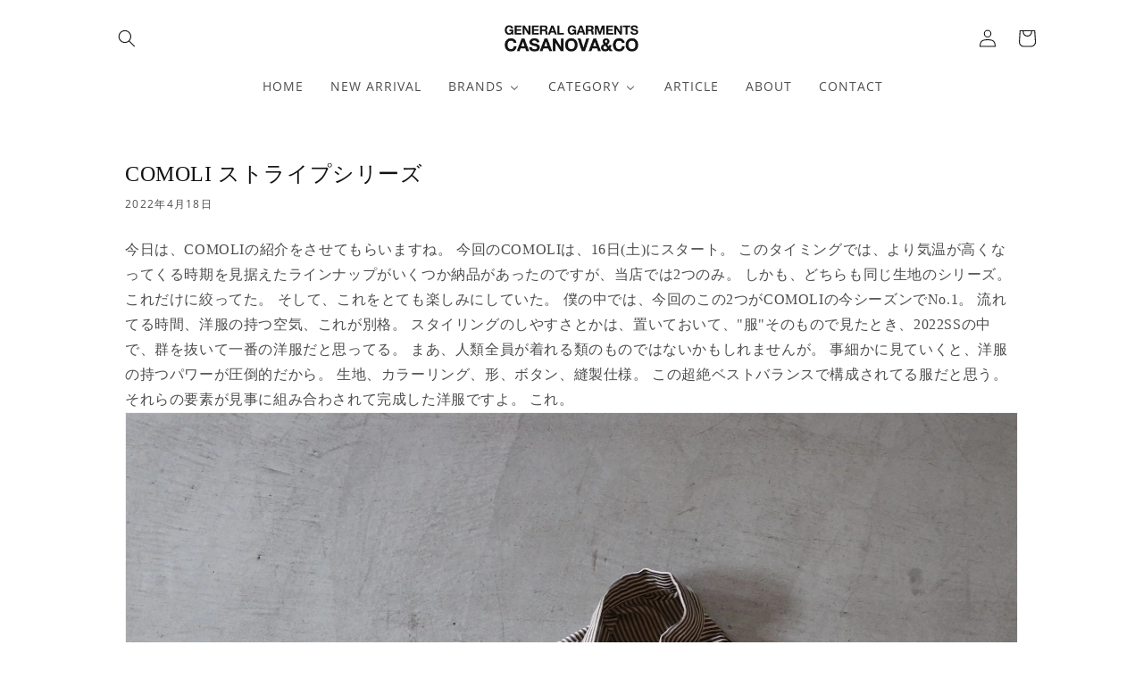

--- FILE ---
content_type: text/html; charset=utf-8
request_url: https://casanova-co.com/ja-us/blogs/subjunction/comoli-e3-82-b9-e3-83-88-e3-83-a9-e3-82-a4-e3-83-97-e3-82-b7-e3-83-aa-e3-83-bc-e3-82-ba
body_size: 48469
content:
<!doctype html>
<html class="no-js" lang="ja">
  <head>
	<script id="pandectes-rules">   /* PANDECTES-GDPR: DO NOT MODIFY AUTO GENERATED CODE OF THIS SCRIPT */      window.PandectesSettings = {"store":{"id":62821236912,"plan":"basic","theme":"Casanova shopify(本番)","primaryLocale":"ja","adminMode":false,"headless":false,"storefrontRootDomain":"","checkoutRootDomain":"","storefrontAccessToken":""},"tsPublished":1727675513,"declaration":{"showPurpose":false,"showProvider":false,"declIntroText":"We use cookies to optimize website functionality, analyze the performance, and provide personalized experience to you. Some cookies are essential to make the website operate and function correctly. Those cookies cannot be disabled. In this window you can manage your preference of cookies.","showDateGenerated":true},"language":{"languageMode":"Single","fallbackLanguage":"en","languageDetection":"browser","languagesSupported":[]},"texts":{"managed":{"headerText":{"en":"We respect your privacy"},"consentText":{"en":"This website uses cookies to ensure you get the best experience."},"dismissButtonText":{"en":"Ok"},"linkText":{"en":"Learn more"},"imprintText":{"en":"Imprint"},"preferencesButtonText":{"en":"Preferences"},"allowButtonText":{"en":"Accept"},"denyButtonText":{"en":"Decline"},"leaveSiteButtonText":{"en":"Leave this site"},"cookiePolicyText":{"en":"Cookie policy"},"preferencesPopupTitleText":{"en":"Manage consent preferences"},"preferencesPopupIntroText":{"en":"We use cookies to optimize website functionality, analyze the performance, and provide personalized experience to you. Some cookies are essential to make the website operate and function correctly. Those cookies cannot be disabled. In this window you can manage your preference of cookies."},"preferencesPopupCloseButtonText":{"en":"Close"},"preferencesPopupAcceptAllButtonText":{"en":"Accept all"},"preferencesPopupRejectAllButtonText":{"en":"Reject all"},"preferencesPopupSaveButtonText":{"en":"Save preferences"},"accessSectionTitleText":{"en":"Data portability"},"accessSectionParagraphText":{"en":"You have the right to request access to your data at any time."},"rectificationSectionTitleText":{"en":"Data Rectification"},"rectificationSectionParagraphText":{"en":"You have the right to request your data to be updated whenever you think it is appropriate."},"erasureSectionTitleText":{"en":"Right to be forgotten"},"erasureSectionParagraphText":{"en":"You have the right to ask all your data to be erased. After that, you will no longer be able to access your account."},"declIntroText":{"en":"We use cookies to optimize website functionality, analyze the performance, and provide personalized experience to you. Some cookies are essential to make the website operate and function correctly. Those cookies cannot be disabled. In this window you can manage your preference of cookies."}},"categories":{"strictlyNecessaryCookiesTitleText":{"en":"Strictly necessary cookies"},"functionalityCookiesTitleText":{"en":"Functional cookies"},"performanceCookiesTitleText":{"en":"Performance cookies"},"targetingCookiesTitleText":{"en":"Targeting cookies"},"unclassifiedCookiesTitleText":{"en":"Unclassified cookies"},"strictlyNecessaryCookiesDescriptionText":{"en":"These cookies are essential in order to enable you to move around the website and use its features, such as accessing secure areas of the website. The website cannot function properly without these cookies."},"functionalityCookiesDescriptionText":{"en":"These cookies enable the site to provide enhanced functionality and personalisation. They may be set by us or by third party providers whose services we have added to our pages. If you do not allow these cookies then some or all of these services may not function properly."},"performanceCookiesDescriptionText":{"en":"These cookies enable us to monitor and improve the performance of our website. For example, they allow us to count visits, identify traffic sources and see which parts of the site are most popular."},"targetingCookiesDescriptionText":{"en":"These cookies may be set through our site by our advertising partners. They may be used by those companies to build a profile of your interests and show you relevant adverts on other sites.    They do not store directly personal information, but are based on uniquely identifying your browser and internet device. If you do not allow these cookies, you will experience less targeted advertising."},"unclassifiedCookiesDescriptionText":{"en":"Unclassified cookies are cookies that we are in the process of classifying, together with the providers of individual cookies."}},"auto":{"declName":{"en":"Name"},"declPath":{"en":"Path"},"declType":{"en":"Type"},"declDomain":{"en":"Domain"},"declPurpose":{"en":"Purpose"},"declProvider":{"en":"Provider"},"declRetention":{"en":"Retention"},"declFirstParty":{"en":"First-party"},"declThirdParty":{"en":"Third-party"},"declSeconds":{"en":"seconds"},"declMinutes":{"en":"minutes"},"declHours":{"en":"hours"},"declDays":{"en":"days"},"declMonths":{"en":"months"},"declYears":{"en":"years"},"declSession":{"en":"Session"},"cookiesDetailsText":{"en":"Cookies details"},"preferencesPopupAlwaysAllowedText":{"en":"Always allowed"},"submitButton":{"en":"Submit"},"submittingButton":{"en":"Submitting..."},"cancelButton":{"en":"Cancel"},"guestsSupportInfoText":{"en":"Please login with your customer account to further proceed."},"guestsSupportEmailPlaceholder":{"en":"E-mail address"},"guestsSupportEmailValidationError":{"en":"Email is not valid"},"guestsSupportEmailSuccessTitle":{"en":"Thank you for your request"},"guestsSupportEmailFailureTitle":{"en":"A problem occurred"},"guestsSupportEmailSuccessMessage":{"en":"If you are registered as a customer of this store, you will soon receive an email with instructions on how to proceed."},"guestsSupportEmailFailureMessage":{"en":"Your request was not submitted. Please try again and if problem persists, contact store owner for assistance."},"confirmationSuccessTitle":{"en":"Your request is verified"},"confirmationFailureTitle":{"en":"A problem occurred"},"confirmationSuccessMessage":{"en":"We will soon get back to you as to your request."},"confirmationFailureMessage":{"en":"Your request was not verified. Please try again and if problem persists, contact store owner for assistance"},"consentSectionTitleText":{"en":"Your cookie consent"},"consentSectionNoConsentText":{"en":"You have not consented to the cookies policy of this website."},"consentSectionConsentedText":{"en":"You consented to the cookies policy of this website on"},"consentStatus":{"en":"Consent preference"},"consentDate":{"en":"Consent date"},"consentId":{"en":"Consent ID"},"consentSectionChangeConsentActionText":{"en":"Change consent preference"},"accessSectionGDPRRequestsActionText":{"en":"Data subject requests"},"accessSectionAccountInfoActionText":{"en":"Personal data"},"accessSectionOrdersRecordsActionText":{"en":"Orders"},"accessSectionDownloadReportActionText":{"en":"Request export"},"rectificationCommentPlaceholder":{"en":"Describe what you want to be updated"},"rectificationCommentValidationError":{"en":"Comment is required"},"rectificationSectionEditAccountActionText":{"en":"Request an update"},"erasureSectionRequestDeletionActionText":{"en":"Request personal data deletion"}}},"library":{"previewMode":false,"fadeInTimeout":0,"defaultBlocked":7,"showLink":true,"showImprintLink":false,"showGoogleLink":false,"enabled":true,"cookie":{"name":"_pandectes_gdpr","expiryDays":365,"secure":true,"domain":""},"dismissOnScroll":false,"dismissOnWindowClick":false,"dismissOnTimeout":false,"palette":{"popup":{"background":"#FFFFFF","backgroundForCalculations":{"a":1,"b":255,"g":255,"r":255},"text":"#000000"},"button":{"background":"transparent","backgroundForCalculations":{"a":1,"b":255,"g":255,"r":255},"text":"#000000","textForCalculation":{"a":1,"b":0,"g":0,"r":0},"border":"#000000"}},"content":{"href":"https://casanovaco.myshopify.com/policies/privacy-policy","imprintHref":"/","close":"&#10005;","target":"","logo":"<img class=\"cc-banner-logo\" height=\"40\" width=\"40\" src=\"https://cdn.shopify.com/s/files/1/0628/2123/6912/t/21/assets/pandectes-logo.png?v=1705461163\" alt=\"CASANOVA&CO\" />"},"window":"<div role=\"dialog\" aria-live=\"polite\" aria-label=\"cookieconsent\" aria-describedby=\"cookieconsent:desc\" id=\"pandectes-banner\" class=\"cc-window-wrapper cc-top-wrapper\"><div class=\"pd-cookie-banner-window cc-window {{classes}}\"><!--googleoff: all-->{{children}}<!--googleon: all--></div></div>","compliance":{"opt-both":"<div class=\"cc-compliance cc-highlight\">{{deny}}{{allow}}</div>"},"type":"opt-both","layouts":{"basic":"{{logo}}{{messagelink}}{{compliance}}{{close}}"},"position":"top","theme":"wired","revokable":true,"animateRevokable":false,"revokableReset":false,"revokableLogoUrl":"https://cdn.shopify.com/s/files/1/0628/2123/6912/t/21/assets/pandectes-reopen-logo.png?v=1705461163","revokablePlacement":"bottom-left","revokableMarginHorizontal":15,"revokableMarginVertical":15,"static":false,"autoAttach":true,"hasTransition":true,"blacklistPage":[""]},"geolocation":{"brOnly":false,"caOnly":false,"chOnly":false,"euOnly":false,"jpOnly":false,"thOnly":false,"canadaOnly":false,"globalVisibility":true},"dsr":{"guestsSupport":false,"accessSectionDownloadReportAuto":false},"banner":{"resetTs":1702204274,"extraCss":"        .cc-banner-logo {max-width: 24em!important;}    @media(min-width: 768px) {.cc-window.cc-floating{max-width: 24em!important;width: 24em!important;}}    .cc-message, .pd-cookie-banner-window .cc-header, .cc-logo {text-align: left}    .cc-window-wrapper{z-index: 2147483647;}    .cc-window{z-index: 2147483647;font-family: inherit;}    .pd-cookie-banner-window .cc-header{font-family: inherit;}    .pd-cp-ui{font-family: inherit; background-color: #FFFFFF;color:#000000;}    button.pd-cp-btn, a.pd-cp-btn{}    input + .pd-cp-preferences-slider{background-color: rgba(0, 0, 0, 0.3)}    .pd-cp-scrolling-section::-webkit-scrollbar{background-color: rgba(0, 0, 0, 0.3)}    input:checked + .pd-cp-preferences-slider{background-color: rgba(0, 0, 0, 1)}    .pd-cp-scrolling-section::-webkit-scrollbar-thumb {background-color: rgba(0, 0, 0, 1)}    .pd-cp-ui-close{color:#000000;}    .pd-cp-preferences-slider:before{background-color: #FFFFFF}    .pd-cp-title:before {border-color: #000000!important}    .pd-cp-preferences-slider{background-color:#000000}    .pd-cp-toggle{color:#000000!important}    @media(max-width:699px) {.pd-cp-ui-close-top svg {fill: #000000}}    .pd-cp-toggle:hover,.pd-cp-toggle:visited,.pd-cp-toggle:active{color:#000000!important}    .pd-cookie-banner-window {box-shadow: 0 0 18px rgb(0 0 0 / 20%);}  ","customJavascript":null,"showPoweredBy":false,"hybridStrict":false,"cookiesBlockedByDefault":"7","isActive":false,"implicitSavePreferences":false,"cookieIcon":false,"blockBots":false,"showCookiesDetails":true,"hasTransition":true,"blockingPage":false,"showOnlyLandingPage":false,"leaveSiteUrl":"https://www.google.com","linkRespectStoreLang":false},"cookies":{"0":[{"name":"localization","type":"http","domain":"casanova-co.com","path":"/en-shop","provider":"Shopify","firstParty":true,"retention":"1 year(s)","expires":1,"unit":"declYears","purpose":{"en":"Shopify store localization"}},{"name":"secure_customer_sig","type":"http","domain":"casanova-co.com","path":"/","provider":"Shopify","firstParty":true,"retention":"1 year(s)","expires":1,"unit":"declYears","purpose":{"en":"Used in connection with customer login."}},{"name":"cart_currency","type":"http","domain":"casanova-co.com","path":"/","provider":"Shopify","firstParty":true,"retention":"2 ","expires":2,"unit":"declSession","purpose":{"en":"The cookie is necessary for the secure checkout and payment function on the website. This function is provided by shopify.com."}},{"name":"_cmp_a","type":"http","domain":".casanova-co.com","path":"/","provider":"Shopify","firstParty":true,"retention":"1 day(s)","expires":1,"unit":"declDays","purpose":{"en":"Used for managing customer privacy settings."}},{"name":"shopify_pay_redirect","type":"http","domain":"casanova-co.com","path":"/","provider":"Shopify","firstParty":true,"retention":"1 hour(s)","expires":1,"unit":"declHours","purpose":{"en":"The cookie is necessary for the secure checkout and payment function on the website. This function is provided by shopify.com."}},{"name":"keep_alive","type":"http","domain":"casanova-co.com","path":"/","provider":"Shopify","firstParty":true,"retention":"30 minute(s)","expires":30,"unit":"declMinutes","purpose":{"en":"Used in connection with buyer localization."}},{"name":"_secure_session_id","type":"http","domain":"casanova-co.com","path":"/","provider":"Shopify","firstParty":true,"retention":"1 month(s)","expires":1,"unit":"declMonths","purpose":{"en":"Used in connection with navigation through a storefront."}},{"name":"cookietest","type":"http","domain":"casanova-co.com","path":"/","provider":"Shopify","firstParty":true,"retention":"Session","expires":1,"unit":"declSeconds","purpose":{"en":"Used to ensure our systems are working correctly."}}],"1":[{"name":"locale_bar_accepted","type":"http","domain":"casanova-co.com","path":"/","provider":"GrizzlyAppsSRL","firstParty":true,"retention":"Session","expires":-54,"unit":"declYears","purpose":{"en":"This cookie is provided by the app (BEST Currency Converter) and is used to secure the currency chosen by the customer."}}],"2":[{"name":"_shopify_y","type":"http","domain":".casanova-co.com","path":"/","provider":"Shopify","firstParty":true,"retention":"1 year(s)","expires":1,"unit":"declYears","purpose":{"en":"Shopify analytics."}},{"name":"_shopify_s","type":"http","domain":".casanova-co.com","path":"/","provider":"Shopify","firstParty":true,"retention":"30 minute(s)","expires":30,"unit":"declMinutes","purpose":{"en":"Shopify analytics."}},{"name":"_orig_referrer","type":"http","domain":".casanova-co.com","path":"/","provider":"Shopify","firstParty":true,"retention":"2 ","expires":2,"unit":"declSession","purpose":{"en":"Tracks landing pages."}},{"name":"_shopify_sa_t","type":"http","domain":".casanova-co.com","path":"/","provider":"Shopify","firstParty":true,"retention":"30 minute(s)","expires":30,"unit":"declMinutes","purpose":{"en":"Shopify analytics relating to marketing & referrals."}},{"name":"_landing_page","type":"http","domain":".casanova-co.com","path":"/","provider":"Shopify","firstParty":true,"retention":"2 ","expires":2,"unit":"declSession","purpose":{"en":"Tracks landing pages."}},{"name":"_shopify_sa_p","type":"http","domain":".casanova-co.com","path":"/","provider":"Shopify","firstParty":true,"retention":"30 minute(s)","expires":30,"unit":"declMinutes","purpose":{"en":"Shopify analytics relating to marketing & referrals."}},{"name":"_ga","type":"http","domain":".casanova-co.com","path":"/","provider":"Google","firstParty":true,"retention":"1 year(s)","expires":1,"unit":"declYears","purpose":{"en":"Cookie is set by Google Analytics with unknown functionality"}},{"name":"_shopify_d","type":"http","domain":"casanova-co.com","path":"/","provider":"Shopify","firstParty":true,"retention":"Session","expires":1,"unit":"declSeconds","purpose":{"en":"Shopify analytics."}},{"name":"_shopify_d","type":"http","domain":"com","path":"/","provider":"Shopify","firstParty":false,"retention":"Session","expires":1,"unit":"declSeconds","purpose":{"en":"Shopify analytics."}},{"name":"_boomr_clss","type":"html_local","domain":"https://casanova-co.com","path":"/","provider":"Shopify","firstParty":true,"retention":"Persistent","expires":1,"unit":"declYears","purpose":{"en":"Used to monitor and optimize the performance of Shopify stores."}},{"name":"_ga_HP4YE6K5LN","type":"http","domain":".casanova-co.com","path":"/","provider":"Google","firstParty":true,"retention":"1 year(s)","expires":1,"unit":"declYears","purpose":{"en":""}},{"name":"_ga_Y3BKJT47H0","type":"http","domain":".casanova-co.com","path":"/","provider":"Google","firstParty":true,"retention":"1 year(s)","expires":1,"unit":"declYears","purpose":{"en":""}}],"4":[{"name":"wpm-domain-test","type":"http","domain":"com","path":"/","provider":"Shopify","firstParty":false,"retention":"Session","expires":1,"unit":"declSeconds","purpose":{"en":"Used to test the storage of parameters about products added to the cart or payment currency"}},{"name":"wpm-domain-test","type":"http","domain":"casanova-co.com","path":"/","provider":"Shopify","firstParty":true,"retention":"Session","expires":1,"unit":"declSeconds","purpose":{"en":"Used to test the storage of parameters about products added to the cart or payment currency"}}],"8":[{"name":"local-storage-test","type":"html_local","domain":"https://casanova-co.com","path":"/","provider":"Unknown","firstParty":true,"retention":"Persistent","expires":1,"unit":"declYears","purpose":{"en":""}}]},"blocker":{"isActive":false,"googleConsentMode":{"id":"","analyticsId":"","adwordsId":"","isActive":false,"adStorageCategory":4,"analyticsStorageCategory":2,"personalizationStorageCategory":1,"functionalityStorageCategory":1,"customEvent":true,"securityStorageCategory":0,"redactData":true,"urlPassthrough":false},"facebookPixel":{"id":"","isActive":false,"ldu":false},"microsoft":{},"rakuten":{"isActive":false,"cmp":false,"ccpa":false},"gpcIsActive":false,"defaultBlocked":7,"patterns":{"whiteList":[],"blackList":{"1":[],"2":[],"4":[],"8":[]},"iframesWhiteList":[],"iframesBlackList":{"1":[],"2":[],"4":[],"8":[]},"beaconsWhiteList":[],"beaconsBlackList":{"1":[],"2":[],"4":[],"8":[]}}}}      !function(){"use strict";window.PandectesRules=window.PandectesRules||{},window.PandectesRules.manualBlacklist={1:[],2:[],4:[]},window.PandectesRules.blacklistedIFrames={1:[],2:[],4:[]},window.PandectesRules.blacklistedCss={1:[],2:[],4:[]},window.PandectesRules.blacklistedBeacons={1:[],2:[],4:[]};var e="javascript/blocked";function t(e){return new RegExp(e.replace(/[/\\.+?$()]/g,"\\$&").replace("*","(.*)"))}var n=function(e){var t=arguments.length>1&&void 0!==arguments[1]?arguments[1]:"log";new URLSearchParams(window.location.search).get("log")&&console[t]("PandectesRules: ".concat(e))};function a(e){var t=document.createElement("script");t.async=!0,t.src=e,document.head.appendChild(t)}function r(e,t){var n=Object.keys(e);if(Object.getOwnPropertySymbols){var a=Object.getOwnPropertySymbols(e);t&&(a=a.filter((function(t){return Object.getOwnPropertyDescriptor(e,t).enumerable}))),n.push.apply(n,a)}return n}function o(e){for(var t=1;t<arguments.length;t++){var n=null!=arguments[t]?arguments[t]:{};t%2?r(Object(n),!0).forEach((function(t){s(e,t,n[t])})):Object.getOwnPropertyDescriptors?Object.defineProperties(e,Object.getOwnPropertyDescriptors(n)):r(Object(n)).forEach((function(t){Object.defineProperty(e,t,Object.getOwnPropertyDescriptor(n,t))}))}return e}function i(e){var t=function(e,t){if("object"!=typeof e||!e)return e;var n=e[Symbol.toPrimitive];if(void 0!==n){var a=n.call(e,t||"default");if("object"!=typeof a)return a;throw new TypeError("@@toPrimitive must return a primitive value.")}return("string"===t?String:Number)(e)}(e,"string");return"symbol"==typeof t?t:t+""}function s(e,t,n){return(t=i(t))in e?Object.defineProperty(e,t,{value:n,enumerable:!0,configurable:!0,writable:!0}):e[t]=n,e}function c(e,t){return function(e){if(Array.isArray(e))return e}(e)||function(e,t){var n=null==e?null:"undefined"!=typeof Symbol&&e[Symbol.iterator]||e["@@iterator"];if(null!=n){var a,r,o,i,s=[],c=!0,l=!1;try{if(o=(n=n.call(e)).next,0===t){if(Object(n)!==n)return;c=!1}else for(;!(c=(a=o.call(n)).done)&&(s.push(a.value),s.length!==t);c=!0);}catch(e){l=!0,r=e}finally{try{if(!c&&null!=n.return&&(i=n.return(),Object(i)!==i))return}finally{if(l)throw r}}return s}}(e,t)||d(e,t)||function(){throw new TypeError("Invalid attempt to destructure non-iterable instance.\nIn order to be iterable, non-array objects must have a [Symbol.iterator]() method.")}()}function l(e){return function(e){if(Array.isArray(e))return u(e)}(e)||function(e){if("undefined"!=typeof Symbol&&null!=e[Symbol.iterator]||null!=e["@@iterator"])return Array.from(e)}(e)||d(e)||function(){throw new TypeError("Invalid attempt to spread non-iterable instance.\nIn order to be iterable, non-array objects must have a [Symbol.iterator]() method.")}()}function d(e,t){if(e){if("string"==typeof e)return u(e,t);var n=Object.prototype.toString.call(e).slice(8,-1);return"Object"===n&&e.constructor&&(n=e.constructor.name),"Map"===n||"Set"===n?Array.from(e):"Arguments"===n||/^(?:Ui|I)nt(?:8|16|32)(?:Clamped)?Array$/.test(n)?u(e,t):void 0}}function u(e,t){(null==t||t>e.length)&&(t=e.length);for(var n=0,a=new Array(t);n<t;n++)a[n]=e[n];return a}var f=window.PandectesRulesSettings||window.PandectesSettings,g=!(void 0===window.dataLayer||!Array.isArray(window.dataLayer)||!window.dataLayer.some((function(e){return"pandectes_full_scan"===e.event}))),p=function(){var e,t=arguments.length>0&&void 0!==arguments[0]?arguments[0]:"_pandectes_gdpr",n=("; "+document.cookie).split("; "+t+"=");if(n.length<2)e={};else{var a=n.pop().split(";");e=window.atob(a.shift())}var r=function(e){try{return JSON.parse(e)}catch(e){return!1}}(e);return!1!==r?r:e}(),h=f.banner.isActive,y=f.blocker,v=y.defaultBlocked,w=y.patterns,m=p&&null!==p.preferences&&void 0!==p.preferences?p.preferences:null,b=g?0:h?null===m?v:m:0,k={1:!(1&b),2:!(2&b),4:!(4&b)},_=w.blackList,S=w.whiteList,L=w.iframesBlackList,C=w.iframesWhiteList,P=w.beaconsBlackList,A=w.beaconsWhiteList,O={blackList:[],whiteList:[],iframesBlackList:{1:[],2:[],4:[],8:[]},iframesWhiteList:[],beaconsBlackList:{1:[],2:[],4:[],8:[]},beaconsWhiteList:[]};[1,2,4].map((function(e){var n;k[e]||((n=O.blackList).push.apply(n,l(_[e].length?_[e].map(t):[])),O.iframesBlackList[e]=L[e].length?L[e].map(t):[],O.beaconsBlackList[e]=P[e].length?P[e].map(t):[])})),O.whiteList=S.length?S.map(t):[],O.iframesWhiteList=C.length?C.map(t):[],O.beaconsWhiteList=A.length?A.map(t):[];var E={scripts:[],iframes:{1:[],2:[],4:[]},beacons:{1:[],2:[],4:[]},css:{1:[],2:[],4:[]}},I=function(t,n){return t&&(!n||n!==e)&&(!O.blackList||O.blackList.some((function(e){return e.test(t)})))&&(!O.whiteList||O.whiteList.every((function(e){return!e.test(t)})))},B=function(e,t){var n=O.iframesBlackList[t],a=O.iframesWhiteList;return e&&(!n||n.some((function(t){return t.test(e)})))&&(!a||a.every((function(t){return!t.test(e)})))},j=function(e,t){var n=O.beaconsBlackList[t],a=O.beaconsWhiteList;return e&&(!n||n.some((function(t){return t.test(e)})))&&(!a||a.every((function(t){return!t.test(e)})))},T=new MutationObserver((function(e){for(var t=0;t<e.length;t++)for(var n=e[t].addedNodes,a=0;a<n.length;a++){var r=n[a],o=r.dataset&&r.dataset.cookiecategory;if(1===r.nodeType&&"LINK"===r.tagName){var i=r.dataset&&r.dataset.href;if(i&&o)switch(o){case"functionality":case"C0001":E.css[1].push(i);break;case"performance":case"C0002":E.css[2].push(i);break;case"targeting":case"C0003":E.css[4].push(i)}}}})),R=new MutationObserver((function(t){for(var a=0;a<t.length;a++)for(var r=t[a].addedNodes,o=function(){var t=r[i],a=t.src||t.dataset&&t.dataset.src,o=t.dataset&&t.dataset.cookiecategory;if(1===t.nodeType&&"IFRAME"===t.tagName){if(a){var s=!1;B(a,1)||"functionality"===o||"C0001"===o?(s=!0,E.iframes[1].push(a)):B(a,2)||"performance"===o||"C0002"===o?(s=!0,E.iframes[2].push(a)):(B(a,4)||"targeting"===o||"C0003"===o)&&(s=!0,E.iframes[4].push(a)),s&&(t.removeAttribute("src"),t.setAttribute("data-src",a))}}else if(1===t.nodeType&&"IMG"===t.tagName){if(a){var c=!1;j(a,1)?(c=!0,E.beacons[1].push(a)):j(a,2)?(c=!0,E.beacons[2].push(a)):j(a,4)&&(c=!0,E.beacons[4].push(a)),c&&(t.removeAttribute("src"),t.setAttribute("data-src",a))}}else if(1===t.nodeType&&"SCRIPT"===t.tagName){var l=t.type,d=!1;if(I(a,l)?(n("rule blocked: ".concat(a)),d=!0):a&&o?n("manually blocked @ ".concat(o,": ").concat(a)):o&&n("manually blocked @ ".concat(o,": inline code")),d){E.scripts.push([t,l]),t.type=e;t.addEventListener("beforescriptexecute",(function n(a){t.getAttribute("type")===e&&a.preventDefault(),t.removeEventListener("beforescriptexecute",n)})),t.parentElement&&t.parentElement.removeChild(t)}}},i=0;i<r.length;i++)o()})),D=document.createElement,x={src:Object.getOwnPropertyDescriptor(HTMLScriptElement.prototype,"src"),type:Object.getOwnPropertyDescriptor(HTMLScriptElement.prototype,"type")};window.PandectesRules.unblockCss=function(e){var t=E.css[e]||[];t.length&&n("Unblocking CSS for ".concat(e)),t.forEach((function(e){var t=document.querySelector('link[data-href^="'.concat(e,'"]'));t.removeAttribute("data-href"),t.href=e})),E.css[e]=[]},window.PandectesRules.unblockIFrames=function(e){var t=E.iframes[e]||[];t.length&&n("Unblocking IFrames for ".concat(e)),O.iframesBlackList[e]=[],t.forEach((function(e){var t=document.querySelector('iframe[data-src^="'.concat(e,'"]'));t.removeAttribute("data-src"),t.src=e})),E.iframes[e]=[]},window.PandectesRules.unblockBeacons=function(e){var t=E.beacons[e]||[];t.length&&n("Unblocking Beacons for ".concat(e)),O.beaconsBlackList[e]=[],t.forEach((function(e){var t=document.querySelector('img[data-src^="'.concat(e,'"]'));t.removeAttribute("data-src"),t.src=e})),E.beacons[e]=[]},window.PandectesRules.unblockInlineScripts=function(e){var t=1===e?"functionality":2===e?"performance":"targeting",a=document.querySelectorAll('script[type="javascript/blocked"][data-cookiecategory="'.concat(t,'"]'));n("unblockInlineScripts: ".concat(a.length," in ").concat(t)),a.forEach((function(e){var t=document.createElement("script");t.type="text/javascript",e.hasAttribute("src")?t.src=e.getAttribute("src"):t.textContent=e.textContent,document.head.appendChild(t),e.parentNode.removeChild(e)}))},window.PandectesRules.unblockInlineCss=function(e){var t=1===e?"functionality":2===e?"performance":"targeting",a=document.querySelectorAll('link[data-cookiecategory="'.concat(t,'"]'));n("unblockInlineCss: ".concat(a.length," in ").concat(t)),a.forEach((function(e){e.href=e.getAttribute("data-href")}))},window.PandectesRules.unblock=function(e){e.length<1?(O.blackList=[],O.whiteList=[],O.iframesBlackList=[],O.iframesWhiteList=[]):(O.blackList&&(O.blackList=O.blackList.filter((function(t){return e.every((function(e){return"string"==typeof e?!t.test(e):e instanceof RegExp?t.toString()!==e.toString():void 0}))}))),O.whiteList&&(O.whiteList=[].concat(l(O.whiteList),l(e.map((function(e){if("string"==typeof e){var n=".*"+t(e)+".*";if(O.whiteList.every((function(e){return e.toString()!==n.toString()})))return new RegExp(n)}else if(e instanceof RegExp&&O.whiteList.every((function(t){return t.toString()!==e.toString()})))return e;return null})).filter(Boolean)))));var a=0;l(E.scripts).forEach((function(e,t){var n=c(e,2),r=n[0],o=n[1];if(function(e){var t=e.getAttribute("src");return O.blackList&&O.blackList.every((function(e){return!e.test(t)}))||O.whiteList&&O.whiteList.some((function(e){return e.test(t)}))}(r)){for(var i=document.createElement("script"),s=0;s<r.attributes.length;s++){var l=r.attributes[s];"src"!==l.name&&"type"!==l.name&&i.setAttribute(l.name,r.attributes[s].value)}i.setAttribute("src",r.src),i.setAttribute("type",o||"application/javascript"),document.head.appendChild(i),E.scripts.splice(t-a,1),a++}})),0==O.blackList.length&&0===O.iframesBlackList[1].length&&0===O.iframesBlackList[2].length&&0===O.iframesBlackList[4].length&&0===O.beaconsBlackList[1].length&&0===O.beaconsBlackList[2].length&&0===O.beaconsBlackList[4].length&&(n("Disconnecting observers"),R.disconnect(),T.disconnect())};var N=f.store,U=N.adminMode,z=N.headless,M=N.storefrontRootDomain,q=N.checkoutRootDomain,F=N.storefrontAccessToken,W=f.banner.isActive,H=f.blocker.defaultBlocked;W&&function(e){if(window.Shopify&&window.Shopify.customerPrivacy)e();else{var t=null;window.Shopify&&window.Shopify.loadFeatures&&window.Shopify.trackingConsent?e():t=setInterval((function(){window.Shopify&&window.Shopify.loadFeatures&&(clearInterval(t),window.Shopify.loadFeatures([{name:"consent-tracking-api",version:"0.1"}],(function(t){t?n("Shopify.customerPrivacy API - failed to load"):(n("shouldShowBanner() -> ".concat(window.Shopify.trackingConsent.shouldShowBanner()," | saleOfDataRegion() -> ").concat(window.Shopify.trackingConsent.saleOfDataRegion())),e())})))}),10)}}((function(){!function(){var e=window.Shopify.trackingConsent;if(!1!==e.shouldShowBanner()||null!==m||7!==H)try{var t=U&&!(window.Shopify&&window.Shopify.AdminBarInjector),a={preferences:!(1&b)||g||t,analytics:!(2&b)||g||t,marketing:!(4&b)||g||t};z&&(a.headlessStorefront=!0,a.storefrontRootDomain=null!=M&&M.length?M:window.location.hostname,a.checkoutRootDomain=null!=q&&q.length?q:"checkout.".concat(window.location.hostname),a.storefrontAccessToken=null!=F&&F.length?F:""),e.firstPartyMarketingAllowed()===a.marketing&&e.analyticsProcessingAllowed()===a.analytics&&e.preferencesProcessingAllowed()===a.preferences||e.setTrackingConsent(a,(function(e){e&&e.error?n("Shopify.customerPrivacy API - failed to setTrackingConsent"):n("setTrackingConsent(".concat(JSON.stringify(a),")"))}))}catch(e){n("Shopify.customerPrivacy API - exception")}}(),function(){if(z){var e=window.Shopify.trackingConsent,t=e.currentVisitorConsent();if(navigator.globalPrivacyControl&&""===t.sale_of_data){var a={sale_of_data:!1,headlessStorefront:!0};a.storefrontRootDomain=null!=M&&M.length?M:window.location.hostname,a.checkoutRootDomain=null!=q&&q.length?q:"checkout.".concat(window.location.hostname),a.storefrontAccessToken=null!=F&&F.length?F:"",e.setTrackingConsent(a,(function(e){e&&e.error?n("Shopify.customerPrivacy API - failed to setTrackingConsent({".concat(JSON.stringify(a),")")):n("setTrackingConsent(".concat(JSON.stringify(a),")"))}))}}}()}));var G=["AT","BE","BG","HR","CY","CZ","DK","EE","FI","FR","DE","GR","HU","IE","IT","LV","LT","LU","MT","NL","PL","PT","RO","SK","SI","ES","SE","GB","LI","NO","IS"],J=f.banner,V=J.isActive,K=J.hybridStrict,$=f.geolocation,Y=$.caOnly,Z=void 0!==Y&&Y,Q=$.euOnly,X=void 0!==Q&&Q,ee=$.brOnly,te=void 0!==ee&&ee,ne=$.jpOnly,ae=void 0!==ne&&ne,re=$.thOnly,oe=void 0!==re&&re,ie=$.chOnly,se=void 0!==ie&&ie,ce=$.zaOnly,le=void 0!==ce&&ce,de=$.canadaOnly,ue=void 0!==de&&de,fe=$.globalVisibility,ge=void 0===fe||fe,pe=f.blocker,he=pe.defaultBlocked,ye=void 0===he?7:he,ve=pe.googleConsentMode,we=ve.isActive,me=ve.customEvent,be=ve.id,ke=void 0===be?"":be,_e=ve.analyticsId,Se=void 0===_e?"":_e,Le=ve.adwordsId,Ce=void 0===Le?"":Le,Pe=ve.redactData,Ae=ve.urlPassthrough,Oe=ve.adStorageCategory,Ee=ve.analyticsStorageCategory,Ie=ve.functionalityStorageCategory,Be=ve.personalizationStorageCategory,je=ve.securityStorageCategory,Te=ve.dataLayerProperty,Re=void 0===Te?"dataLayer":Te,De=ve.waitForUpdate,xe=void 0===De?0:De,Ne=ve.useNativeChannel,Ue=void 0!==Ne&&Ne;function ze(){window[Re].push(arguments)}window[Re]=window[Re]||[];var Me,qe,Fe={hasInitialized:!1,useNativeChannel:!1,ads_data_redaction:!1,url_passthrough:!1,data_layer_property:"dataLayer",storage:{ad_storage:"granted",ad_user_data:"granted",ad_personalization:"granted",analytics_storage:"granted",functionality_storage:"granted",personalization_storage:"granted",security_storage:"granted"}};if(V&&we){var We=ye&Oe?"denied":"granted",He=ye&Ee?"denied":"granted",Ge=ye&Ie?"denied":"granted",Je=ye&Be?"denied":"granted",Ve=ye&je?"denied":"granted";Fe.hasInitialized=!0,Fe.useNativeChannel=Ue,Fe.url_passthrough=Ae,Fe.ads_data_redaction="denied"===We&&Pe,Fe.storage.ad_storage=We,Fe.storage.ad_user_data=We,Fe.storage.ad_personalization=We,Fe.storage.analytics_storage=He,Fe.storage.functionality_storage=Ge,Fe.storage.personalization_storage=Je,Fe.storage.security_storage=Ve,Fe.data_layer_property=Re||"dataLayer",Fe.ads_data_redaction&&ze("set","ads_data_redaction",Fe.ads_data_redaction),Fe.url_passthrough&&ze("set","url_passthrough",Fe.url_passthrough),function(){!1===Ue?console.log("Pandectes: Google Consent Mode (av2)"):console.log("Pandectes: Google Consent Mode (av2nc)");var e=b!==ye?{wait_for_update:xe||500}:xe?{wait_for_update:xe}:{};ge&&!K?ze("consent","default",o(o({},Fe.storage),e)):(ze("consent","default",o(o(o({},Fe.storage),e),{},{region:[].concat(l(X||K?G:[]),l(Z&&!K?["US-CA","US-VA","US-CT","US-UT","US-CO"]:[]),l(te&&!K?["BR"]:[]),l(ae&&!K?["JP"]:[]),l(ue&&!K?["CA"]:[]),l(oe&&!K?["TH"]:[]),l(se&&!K?["CH"]:[]),l(le&&!K?["ZA"]:[]))})),ze("consent","default",{ad_storage:"granted",ad_user_data:"granted",ad_personalization:"granted",analytics_storage:"granted",functionality_storage:"granted",personalization_storage:"granted",security_storage:"granted"}));if(null!==m){var t=b&Oe?"denied":"granted",n=b&Ee?"denied":"granted",r=b&Ie?"denied":"granted",i=b&Be?"denied":"granted",s=b&je?"denied":"granted";Fe.storage.ad_storage=t,Fe.storage.ad_user_data=t,Fe.storage.ad_personalization=t,Fe.storage.analytics_storage=n,Fe.storage.functionality_storage=r,Fe.storage.personalization_storage=i,Fe.storage.security_storage=s,ze("consent","update",Fe.storage)}(ke.length||Se.length||Ce.length)&&(window[Fe.data_layer_property].push({"pandectes.start":(new Date).getTime(),event:"pandectes-rules.min.js"}),(Se.length||Ce.length)&&ze("js",new Date));var c="https://www.googletagmanager.com";if(ke.length){var d=ke.split(",");window[Fe.data_layer_property].push({"gtm.start":(new Date).getTime(),event:"gtm.js"});for(var u=0;u<d.length;u++){var f="dataLayer"!==Fe.data_layer_property?"&l=".concat(Fe.data_layer_property):"";a("".concat(c,"/gtm.js?id=").concat(d[u].trim()).concat(f))}}if(Se.length)for(var g=Se.split(","),p=0;p<g.length;p++){var h=g[p].trim();h.length&&(a("".concat(c,"/gtag/js?id=").concat(h)),ze("config",h,{send_page_view:!1}))}if(Ce.length)for(var y=Ce.split(","),v=0;v<y.length;v++){var w=y[v].trim();w.length&&(a("".concat(c,"/gtag/js?id=").concat(w)),ze("config",w,{allow_enhanced_conversions:!0}))}}()}V&&me&&(qe={event:"Pandectes_Consent_Update",pandectes_status:7===(Me=b)?"deny":0===Me?"allow":"mixed",pandectes_categories:{C0000:"allow",C0001:k[1]?"allow":"deny",C0002:k[2]?"allow":"deny",C0003:k[4]?"allow":"deny"}},window[Re].push(qe),null!==m&&function(e){if(window.Shopify&&window.Shopify.analytics)e();else{var t=null;window.Shopify&&window.Shopify.analytics?e():t=setInterval((function(){window.Shopify&&window.Shopify.analytics&&(clearInterval(t),e())}),10)}}((function(){console.log("publishing Web Pixels API custom event"),window.Shopify.analytics.publish("Pandectes_Consent_Update",qe)})));var Ke=f.blocker,$e=Ke.klaviyoIsActive,Ye=Ke.googleConsentMode.adStorageCategory;$e&&window.addEventListener("PandectesEvent_OnConsent",(function(e){var t=e.detail.preferences;if(null!=t){var n=t&Ye?"denied":"granted";void 0!==window.klaviyo&&window.klaviyo.isIdentified()&&window.klaviyo.push(["identify",{ad_personalization:n,ad_user_data:n}])}})),f.banner.revokableTrigger&&window.addEventListener("PandectesEvent_OnInitialize",(function(){document.querySelectorAll('[href*="#reopenBanner"]').forEach((function(e){e.onclick=function(e){e.preventDefault(),window.Pandectes.fn.revokeConsent()}}))}));var Ze=f.banner.isActive,Qe=f.blocker,Xe=Qe.defaultBlocked,et=void 0===Xe?7:Xe,tt=Qe.microsoft,nt=tt.isActive,at=tt.uetTags,rt=tt.dataLayerProperty,ot=void 0===rt?"uetq":rt,it={hasInitialized:!1,data_layer_property:"uetq",storage:{ad_storage:"granted"}};if(window[ot]=window[ot]||[],nt&&ft("_uetmsdns","1",365),Ze&&nt){var st=4&et?"denied":"granted";if(it.hasInitialized=!0,it.storage.ad_storage=st,window[ot].push("consent","default",it.storage),"granted"==st&&(ft("_uetmsdns","0",365),console.log("setting cookie")),null!==m){var ct=4&b?"denied":"granted";it.storage.ad_storage=ct,window[ot].push("consent","update",it.storage),"granted"===ct&&ft("_uetmsdns","0",365)}if(at.length)for(var lt=at.split(","),dt=0;dt<lt.length;dt++)lt[dt].trim().length&&ut(lt[dt])}function ut(e){var t=document.createElement("script");t.type="text/javascript",t.src="//bat.bing.com/bat.js",t.onload=function(){var t={ti:e};t.q=window.uetq,window.uetq=new UET(t),window.uetq.push("consent","default",{ad_storage:"denied"}),window[ot].push("pageLoad")},document.head.appendChild(t)}function ft(e,t,n){var a=new Date;a.setTime(a.getTime()+24*n*60*60*1e3);var r="expires="+a.toUTCString();document.cookie="".concat(e,"=").concat(t,"; ").concat(r,"; path=/; secure; samesite=strict")}window.PandectesRules.gcm=Fe;var gt=f.banner.isActive,pt=f.blocker.isActive;n("Prefs: ".concat(b," | Banner: ").concat(gt?"on":"off"," | Blocker: ").concat(pt?"on":"off"));var ht=null===m&&/\/checkouts\//.test(window.location.pathname);0!==b&&!1===g&&pt&&!ht&&(n("Blocker will execute"),document.createElement=function(){for(var t=arguments.length,n=new Array(t),a=0;a<t;a++)n[a]=arguments[a];if("script"!==n[0].toLowerCase())return D.bind?D.bind(document).apply(void 0,n):D;var r=D.bind(document).apply(void 0,n);try{Object.defineProperties(r,{src:o(o({},x.src),{},{set:function(t){I(t,r.type)&&x.type.set.call(this,e),x.src.set.call(this,t)}}),type:o(o({},x.type),{},{get:function(){var t=x.type.get.call(this);return t===e||I(this.src,t)?null:t},set:function(t){var n=I(r.src,r.type)?e:t;x.type.set.call(this,n)}})}),r.setAttribute=function(t,n){if("type"===t){var a=I(r.src,r.type)?e:n;x.type.set.call(r,a)}else"src"===t?(I(n,r.type)&&x.type.set.call(r,e),x.src.set.call(r,n)):HTMLScriptElement.prototype.setAttribute.call(r,t,n)}}catch(e){console.warn("Yett: unable to prevent script execution for script src ",r.src,".\n",'A likely cause would be because you are using a third-party browser extension that monkey patches the "document.createElement" function.')}return r},R.observe(document.documentElement,{childList:!0,subtree:!0}),T.observe(document.documentElement,{childList:!0,subtree:!0}))}();
</script>
	
	


    <meta charset="utf-8">
    <meta http-equiv="X-UA-Compatible" content="IE=edge">
    <meta name="viewport" content="width=device-width,initial-scale=1">
    <meta name="theme-color" content="">
    <link rel="canonical" href="https://casanova-co.com/ja-us/blogs/subjunction/comoli-e3-82-b9-e3-83-88-e3-83-a9-e3-82-a4-e3-83-97-e3-82-b7-e3-83-aa-e3-83-bc-e3-82-ba">
    <link rel="preconnect" href="https://cdn.shopify.com" crossorigin>
    <link rel="preconnect" href="https://fonts.googleapis.com">
    <link rel="preconnect" href="https://fonts.gstatic.com" crossorigin>
    <link href="https://fonts.googleapis.com/css2?family=Noto+Sans+JP:wght@300;400;500&family=Open+Sans:wght@300;400;500;600;700&display=swap" rel="stylesheet"><link rel="icon" type="image/png" href="//casanova-co.com/cdn/shop/files/ICON.png?crop=center&height=32&v=1725435092&width=32"><link rel="preconnect" href="https://fonts.shopifycdn.com" crossorigin><title>
      COMOLI ストライプシリーズ
 &ndash; CASANOVA&amp;CO</title>

    
      <meta name="description" content="今日は、COMOLIの紹介をさせてもらいますね。 今回のCOMOLIは、16日(土)にスタート。 このタイミングでは、より気温が高くなってくる時期を見据えたラインナップがいくつか納品があったのですが、当店では2つのみ。 しかも、どちらも同じ生地のシリーズ。 これだけに絞ってた。 そして、これをとても楽しみにしていた。 僕の中では、今回のこの2つがCOMOLIの今シーズンでNo.1。 流れてる時間、洋服の持つ空気、これが別格。 スタイリングのしやすさとかは、置いておいて、&quot;服&quot;そのもので見たとき、2022SSの中で、群を抜いて一番の洋服だと思ってる。 まあ、人類全員が着れる類のものではないかもしれませんが。 事細かに見ていくと、洋服の">
    

    

<meta property="og:site_name" content="CASANOVA&amp;CO">
<meta property="og:url" content="https://casanova-co.com/ja-us/blogs/subjunction/comoli-e3-82-b9-e3-83-88-e3-83-a9-e3-82-a4-e3-83-97-e3-82-b7-e3-83-aa-e3-83-bc-e3-82-ba">
<meta property="og:title" content="COMOLI ストライプシリーズ">
<meta property="og:type" content="article">
<meta property="og:description" content="今日は、COMOLIの紹介をさせてもらいますね。 今回のCOMOLIは、16日(土)にスタート。 このタイミングでは、より気温が高くなってくる時期を見据えたラインナップがいくつか納品があったのですが、当店では2つのみ。 しかも、どちらも同じ生地のシリーズ。 これだけに絞ってた。 そして、これをとても楽しみにしていた。 僕の中では、今回のこの2つがCOMOLIの今シーズンでNo.1。 流れてる時間、洋服の持つ空気、これが別格。 スタイリングのしやすさとかは、置いておいて、&quot;服&quot;そのもので見たとき、2022SSの中で、群を抜いて一番の洋服だと思ってる。 まあ、人類全員が着れる類のものではないかもしれませんが。 事細かに見ていくと、洋服の"><meta property="og:image" content="http://casanova-co.com/cdn/shop/articles/comoli-325515.jpg?v=1677331083">
  <meta property="og:image:secure_url" content="https://casanova-co.com/cdn/shop/articles/comoli-325515.jpg?v=1677331083">
  <meta property="og:image:width" content="1920">
  <meta property="og:image:height" content="1920"><meta name="twitter:card" content="summary_large_image">
<meta name="twitter:title" content="COMOLI ストライプシリーズ">
<meta name="twitter:description" content="今日は、COMOLIの紹介をさせてもらいますね。 今回のCOMOLIは、16日(土)にスタート。 このタイミングでは、より気温が高くなってくる時期を見据えたラインナップがいくつか納品があったのですが、当店では2つのみ。 しかも、どちらも同じ生地のシリーズ。 これだけに絞ってた。 そして、これをとても楽しみにしていた。 僕の中では、今回のこの2つがCOMOLIの今シーズンでNo.1。 流れてる時間、洋服の持つ空気、これが別格。 スタイリングのしやすさとかは、置いておいて、&quot;服&quot;そのもので見たとき、2022SSの中で、群を抜いて一番の洋服だと思ってる。 まあ、人類全員が着れる類のものではないかもしれませんが。 事細かに見ていくと、洋服の">


    <script src="//casanova-co.com/cdn/shop/t/21/assets/global.js?v=59470710485744024431705461163" defer="defer"></script>
    <script src="//casanova-co.com/cdn/shop/t/21/assets/swiper-bundle.min.js?v=98290810430323634931705461163"></script><script>window.performance && window.performance.mark && window.performance.mark('shopify.content_for_header.start');</script><meta name="google-site-verification" content="T9hDVjjm5o5NJeLQiDpIUvp6YR6QtknSMwXeoD9a-_A">
<meta id="shopify-digital-wallet" name="shopify-digital-wallet" content="/62821236912/digital_wallets/dialog">
<meta name="shopify-checkout-api-token" content="44d5cbc8babf0788c981a7f2a8a519ce">
<meta id="in-context-paypal-metadata" data-shop-id="62821236912" data-venmo-supported="false" data-environment="production" data-locale="ja_JP" data-paypal-v4="true" data-currency="USD">
<link rel="alternate" type="application/atom+xml" title="Feed" href="/ja-us/blogs/subjunction.atom" />
<link rel="alternate" hreflang="x-default" href="https://casanova-co.com/blogs/subjunction/comoli-e3-82-b9-e3-83-88-e3-83-a9-e3-82-a4-e3-83-97-e3-82-b7-e3-83-aa-e3-83-bc-e3-82-ba">
<link rel="alternate" hreflang="en" href="https://casanova-co.com/en/blogs/subjunction/comoli-e3-82-b9-e3-83-88-e3-83-a9-e3-82-a4-e3-83-97-e3-82-b7-e3-83-aa-e3-83-bc-e3-82-ba">
<link rel="alternate" hreflang="ko" href="https://casanova-co.com/ko/blogs/subjunction/comoli-e3-82-b9-e3-83-88-e3-83-a9-e3-82-a4-e3-83-97-e3-82-b7-e3-83-aa-e3-83-bc-e3-82-ba">
<link rel="alternate" hreflang="en-US" href="https://casanova-co.com/en-us/blogs/subjunction/comoli-e3-82-b9-e3-83-88-e3-83-a9-e3-82-a4-e3-83-97-e3-82-b7-e3-83-aa-e3-83-bc-e3-82-ba">
<link rel="alternate" hreflang="ja-US" href="https://casanova-co.com/ja-us/blogs/subjunction/comoli-e3-82-b9-e3-83-88-e3-83-a9-e3-82-a4-e3-83-97-e3-82-b7-e3-83-aa-e3-83-bc-e3-82-ba">
<link rel="alternate" hreflang="ja-CN" href="https://cn.casanova-co.com/blogs/subjunction/comoli-e3-82-b9-e3-83-88-e3-83-a9-e3-82-a4-e3-83-97-e3-82-b7-e3-83-aa-e3-83-bc-e3-82-ba">
<link rel="alternate" hreflang="en-CN" href="https://cn.casanova-co.com/en/blogs/subjunction/comoli-e3-82-b9-e3-83-88-e3-83-a9-e3-82-a4-e3-83-97-e3-82-b7-e3-83-aa-e3-83-bc-e3-82-ba">
<link rel="alternate" hreflang="ko-CN" href="https://cn.casanova-co.com/ko/blogs/subjunction/comoli-e3-82-b9-e3-83-88-e3-83-a9-e3-82-a4-e3-83-97-e3-82-b7-e3-83-aa-e3-83-bc-e3-82-ba">
<link rel="alternate" hreflang="en-AT" href="https://casanova-co.com/en-shop/blogs/subjunction/comoli-e3-82-b9-e3-83-88-e3-83-a9-e3-82-a4-e3-83-97-e3-82-b7-e3-83-aa-e3-83-bc-e3-82-ba">
<link rel="alternate" hreflang="en-AU" href="https://casanova-co.com/en-shop/blogs/subjunction/comoli-e3-82-b9-e3-83-88-e3-83-a9-e3-82-a4-e3-83-97-e3-82-b7-e3-83-aa-e3-83-bc-e3-82-ba">
<link rel="alternate" hreflang="en-BE" href="https://casanova-co.com/en-shop/blogs/subjunction/comoli-e3-82-b9-e3-83-88-e3-83-a9-e3-82-a4-e3-83-97-e3-82-b7-e3-83-aa-e3-83-bc-e3-82-ba">
<link rel="alternate" hreflang="en-CA" href="https://casanova-co.com/en-shop/blogs/subjunction/comoli-e3-82-b9-e3-83-88-e3-83-a9-e3-82-a4-e3-83-97-e3-82-b7-e3-83-aa-e3-83-bc-e3-82-ba">
<link rel="alternate" hreflang="en-CH" href="https://casanova-co.com/en-shop/blogs/subjunction/comoli-e3-82-b9-e3-83-88-e3-83-a9-e3-82-a4-e3-83-97-e3-82-b7-e3-83-aa-e3-83-bc-e3-82-ba">
<link rel="alternate" hreflang="en-CZ" href="https://casanova-co.com/en-shop/blogs/subjunction/comoli-e3-82-b9-e3-83-88-e3-83-a9-e3-82-a4-e3-83-97-e3-82-b7-e3-83-aa-e3-83-bc-e3-82-ba">
<link rel="alternate" hreflang="en-DE" href="https://casanova-co.com/en-shop/blogs/subjunction/comoli-e3-82-b9-e3-83-88-e3-83-a9-e3-82-a4-e3-83-97-e3-82-b7-e3-83-aa-e3-83-bc-e3-82-ba">
<link rel="alternate" hreflang="en-DK" href="https://casanova-co.com/en-shop/blogs/subjunction/comoli-e3-82-b9-e3-83-88-e3-83-a9-e3-82-a4-e3-83-97-e3-82-b7-e3-83-aa-e3-83-bc-e3-82-ba">
<link rel="alternate" hreflang="en-ES" href="https://casanova-co.com/en-shop/blogs/subjunction/comoli-e3-82-b9-e3-83-88-e3-83-a9-e3-82-a4-e3-83-97-e3-82-b7-e3-83-aa-e3-83-bc-e3-82-ba">
<link rel="alternate" hreflang="en-FI" href="https://casanova-co.com/en-shop/blogs/subjunction/comoli-e3-82-b9-e3-83-88-e3-83-a9-e3-82-a4-e3-83-97-e3-82-b7-e3-83-aa-e3-83-bc-e3-82-ba">
<link rel="alternate" hreflang="en-FR" href="https://casanova-co.com/en-shop/blogs/subjunction/comoli-e3-82-b9-e3-83-88-e3-83-a9-e3-82-a4-e3-83-97-e3-82-b7-e3-83-aa-e3-83-bc-e3-82-ba">
<link rel="alternate" hreflang="en-GB" href="https://casanova-co.com/en-shop/blogs/subjunction/comoli-e3-82-b9-e3-83-88-e3-83-a9-e3-82-a4-e3-83-97-e3-82-b7-e3-83-aa-e3-83-bc-e3-82-ba">
<link rel="alternate" hreflang="en-HK" href="https://casanova-co.com/en-shop/blogs/subjunction/comoli-e3-82-b9-e3-83-88-e3-83-a9-e3-82-a4-e3-83-97-e3-82-b7-e3-83-aa-e3-83-bc-e3-82-ba">
<link rel="alternate" hreflang="en-IT" href="https://casanova-co.com/en-shop/blogs/subjunction/comoli-e3-82-b9-e3-83-88-e3-83-a9-e3-82-a4-e3-83-97-e3-82-b7-e3-83-aa-e3-83-bc-e3-82-ba">
<link rel="alternate" hreflang="en-NL" href="https://casanova-co.com/en-shop/blogs/subjunction/comoli-e3-82-b9-e3-83-88-e3-83-a9-e3-82-a4-e3-83-97-e3-82-b7-e3-83-aa-e3-83-bc-e3-82-ba">
<link rel="alternate" hreflang="en-NO" href="https://casanova-co.com/en-shop/blogs/subjunction/comoli-e3-82-b9-e3-83-88-e3-83-a9-e3-82-a4-e3-83-97-e3-82-b7-e3-83-aa-e3-83-bc-e3-82-ba">
<link rel="alternate" hreflang="en-NZ" href="https://casanova-co.com/en-shop/blogs/subjunction/comoli-e3-82-b9-e3-83-88-e3-83-a9-e3-82-a4-e3-83-97-e3-82-b7-e3-83-aa-e3-83-bc-e3-82-ba">
<link rel="alternate" hreflang="en-PL" href="https://casanova-co.com/en-shop/blogs/subjunction/comoli-e3-82-b9-e3-83-88-e3-83-a9-e3-82-a4-e3-83-97-e3-82-b7-e3-83-aa-e3-83-bc-e3-82-ba">
<link rel="alternate" hreflang="en-PT" href="https://casanova-co.com/en-shop/blogs/subjunction/comoli-e3-82-b9-e3-83-88-e3-83-a9-e3-82-a4-e3-83-97-e3-82-b7-e3-83-aa-e3-83-bc-e3-82-ba">
<link rel="alternate" hreflang="en-SE" href="https://casanova-co.com/en-shop/blogs/subjunction/comoli-e3-82-b9-e3-83-88-e3-83-a9-e3-82-a4-e3-83-97-e3-82-b7-e3-83-aa-e3-83-bc-e3-82-ba">
<link rel="alternate" hreflang="en-SG" href="https://casanova-co.com/en-shop/blogs/subjunction/comoli-e3-82-b9-e3-83-88-e3-83-a9-e3-82-a4-e3-83-97-e3-82-b7-e3-83-aa-e3-83-bc-e3-82-ba">
<link rel="alternate" hreflang="en-TH" href="https://casanova-co.com/en-shop/blogs/subjunction/comoli-e3-82-b9-e3-83-88-e3-83-a9-e3-82-a4-e3-83-97-e3-82-b7-e3-83-aa-e3-83-bc-e3-82-ba">
<link rel="alternate" hreflang="en-TW" href="https://casanova-co.com/en-shop/blogs/subjunction/comoli-e3-82-b9-e3-83-88-e3-83-a9-e3-82-a4-e3-83-97-e3-82-b7-e3-83-aa-e3-83-bc-e3-82-ba">
<link rel="alternate" hreflang="en-LU" href="https://casanova-co.com/en-shop/blogs/subjunction/comoli-e3-82-b9-e3-83-88-e3-83-a9-e3-82-a4-e3-83-97-e3-82-b7-e3-83-aa-e3-83-bc-e3-82-ba">
<link rel="alternate" hreflang="en-MO" href="https://casanova-co.com/en-shop/blogs/subjunction/comoli-e3-82-b9-e3-83-88-e3-83-a9-e3-82-a4-e3-83-97-e3-82-b7-e3-83-aa-e3-83-bc-e3-82-ba">
<link rel="alternate" hreflang="ko-KR" href="https://casanova-co.com/ko-kr/blogs/subjunction/comoli-e3-82-b9-e3-83-88-e3-83-a9-e3-82-a4-e3-83-97-e3-82-b7-e3-83-aa-e3-83-bc-e3-82-ba">
<link rel="alternate" hreflang="ja-KR" href="https://casanova-co.com/ja-kr/blogs/subjunction/comoli-e3-82-b9-e3-83-88-e3-83-a9-e3-82-a4-e3-83-97-e3-82-b7-e3-83-aa-e3-83-bc-e3-82-ba">
<link rel="alternate" hreflang="en-KR" href="https://casanova-co.com/en-kr/blogs/subjunction/comoli-e3-82-b9-e3-83-88-e3-83-a9-e3-82-a4-e3-83-97-e3-82-b7-e3-83-aa-e3-83-bc-e3-82-ba">
<script async="async" src="/checkouts/internal/preloads.js?locale=ja-US"></script>
<link rel="preconnect" href="https://shop.app" crossorigin="anonymous">
<script async="async" src="https://shop.app/checkouts/internal/preloads.js?locale=ja-US&shop_id=62821236912" crossorigin="anonymous"></script>
<script id="apple-pay-shop-capabilities" type="application/json">{"shopId":62821236912,"countryCode":"JP","currencyCode":"USD","merchantCapabilities":["supports3DS"],"merchantId":"gid:\/\/shopify\/Shop\/62821236912","merchantName":"CASANOVA\u0026CO","requiredBillingContactFields":["postalAddress","email","phone"],"requiredShippingContactFields":["postalAddress","email","phone"],"shippingType":"shipping","supportedNetworks":["visa","masterCard","amex","jcb","discover"],"total":{"type":"pending","label":"CASANOVA\u0026CO","amount":"1.00"},"shopifyPaymentsEnabled":true,"supportsSubscriptions":true}</script>
<script id="shopify-features" type="application/json">{"accessToken":"44d5cbc8babf0788c981a7f2a8a519ce","betas":["rich-media-storefront-analytics"],"domain":"casanova-co.com","predictiveSearch":false,"shopId":62821236912,"locale":"ja"}</script>
<script>var Shopify = Shopify || {};
Shopify.shop = "casanovaco.myshopify.com";
Shopify.locale = "ja";
Shopify.currency = {"active":"USD","rate":"0.0065236548"};
Shopify.country = "US";
Shopify.theme = {"name":"Casanova shopify(本番)","id":134397198512,"schema_name":"Dawn","schema_version":"7.0.0","theme_store_id":null,"role":"main"};
Shopify.theme.handle = "null";
Shopify.theme.style = {"id":null,"handle":null};
Shopify.cdnHost = "casanova-co.com/cdn";
Shopify.routes = Shopify.routes || {};
Shopify.routes.root = "/ja-us/";</script>
<script type="module">!function(o){(o.Shopify=o.Shopify||{}).modules=!0}(window);</script>
<script>!function(o){function n(){var o=[];function n(){o.push(Array.prototype.slice.apply(arguments))}return n.q=o,n}var t=o.Shopify=o.Shopify||{};t.loadFeatures=n(),t.autoloadFeatures=n()}(window);</script>
<script>
  window.ShopifyPay = window.ShopifyPay || {};
  window.ShopifyPay.apiHost = "shop.app\/pay";
  window.ShopifyPay.redirectState = null;
</script>
<script id="shop-js-analytics" type="application/json">{"pageType":"article"}</script>
<script defer="defer" async type="module" src="//casanova-co.com/cdn/shopifycloud/shop-js/modules/v2/client.init-shop-cart-sync_DLd17SO6.ja.esm.js"></script>
<script defer="defer" async type="module" src="//casanova-co.com/cdn/shopifycloud/shop-js/modules/v2/chunk.common_Df7BE-Gc.esm.js"></script>
<script type="module">
  await import("//casanova-co.com/cdn/shopifycloud/shop-js/modules/v2/client.init-shop-cart-sync_DLd17SO6.ja.esm.js");
await import("//casanova-co.com/cdn/shopifycloud/shop-js/modules/v2/chunk.common_Df7BE-Gc.esm.js");

  window.Shopify.SignInWithShop?.initShopCartSync?.({"fedCMEnabled":true,"windoidEnabled":true});

</script>
<script>
  window.Shopify = window.Shopify || {};
  if (!window.Shopify.featureAssets) window.Shopify.featureAssets = {};
  window.Shopify.featureAssets['shop-js'] = {"shop-cart-sync":["modules/v2/client.shop-cart-sync_87dHhnUi.ja.esm.js","modules/v2/chunk.common_Df7BE-Gc.esm.js"],"init-fed-cm":["modules/v2/client.init-fed-cm_CiWSrATI.ja.esm.js","modules/v2/chunk.common_Df7BE-Gc.esm.js"],"init-shop-email-lookup-coordinator":["modules/v2/client.init-shop-email-lookup-coordinator_CVNKFyLo.ja.esm.js","modules/v2/chunk.common_Df7BE-Gc.esm.js"],"shop-cash-offers":["modules/v2/client.shop-cash-offers_zLTUpRCm.ja.esm.js","modules/v2/chunk.common_Df7BE-Gc.esm.js","modules/v2/chunk.modal_B8ahN1Xw.esm.js"],"init-shop-cart-sync":["modules/v2/client.init-shop-cart-sync_DLd17SO6.ja.esm.js","modules/v2/chunk.common_Df7BE-Gc.esm.js"],"init-windoid":["modules/v2/client.init-windoid_CbbVICvP.ja.esm.js","modules/v2/chunk.common_Df7BE-Gc.esm.js"],"shop-toast-manager":["modules/v2/client.shop-toast-manager_CkwOieVs.ja.esm.js","modules/v2/chunk.common_Df7BE-Gc.esm.js"],"pay-button":["modules/v2/client.pay-button_HUzgBJUV.ja.esm.js","modules/v2/chunk.common_Df7BE-Gc.esm.js"],"shop-button":["modules/v2/client.shop-button_CEBKD9cA.ja.esm.js","modules/v2/chunk.common_Df7BE-Gc.esm.js"],"shop-login-button":["modules/v2/client.shop-login-button_B2H74rC0.ja.esm.js","modules/v2/chunk.common_Df7BE-Gc.esm.js","modules/v2/chunk.modal_B8ahN1Xw.esm.js"],"avatar":["modules/v2/client.avatar_BTnouDA3.ja.esm.js"],"shop-follow-button":["modules/v2/client.shop-follow-button_C7nCdBVe.ja.esm.js","modules/v2/chunk.common_Df7BE-Gc.esm.js","modules/v2/chunk.modal_B8ahN1Xw.esm.js"],"init-customer-accounts-sign-up":["modules/v2/client.init-customer-accounts-sign-up_B6qw37V3.ja.esm.js","modules/v2/client.shop-login-button_B2H74rC0.ja.esm.js","modules/v2/chunk.common_Df7BE-Gc.esm.js","modules/v2/chunk.modal_B8ahN1Xw.esm.js"],"init-shop-for-new-customer-accounts":["modules/v2/client.init-shop-for-new-customer-accounts_B_nAxFZh.ja.esm.js","modules/v2/client.shop-login-button_B2H74rC0.ja.esm.js","modules/v2/chunk.common_Df7BE-Gc.esm.js","modules/v2/chunk.modal_B8ahN1Xw.esm.js"],"init-customer-accounts":["modules/v2/client.init-customer-accounts_BOkAE9dx.ja.esm.js","modules/v2/client.shop-login-button_B2H74rC0.ja.esm.js","modules/v2/chunk.common_Df7BE-Gc.esm.js","modules/v2/chunk.modal_B8ahN1Xw.esm.js"],"checkout-modal":["modules/v2/client.checkout-modal_DXwRIaHQ.ja.esm.js","modules/v2/chunk.common_Df7BE-Gc.esm.js","modules/v2/chunk.modal_B8ahN1Xw.esm.js"],"lead-capture":["modules/v2/client.lead-capture_lLTsAwMY.ja.esm.js","modules/v2/chunk.common_Df7BE-Gc.esm.js","modules/v2/chunk.modal_B8ahN1Xw.esm.js"],"shop-login":["modules/v2/client.shop-login_CxYAcntH.ja.esm.js","modules/v2/chunk.common_Df7BE-Gc.esm.js","modules/v2/chunk.modal_B8ahN1Xw.esm.js"],"payment-terms":["modules/v2/client.payment-terms_gWC4famL.ja.esm.js","modules/v2/chunk.common_Df7BE-Gc.esm.js","modules/v2/chunk.modal_B8ahN1Xw.esm.js"]};
</script>
<script>(function() {
  var isLoaded = false;
  function asyncLoad() {
    if (isLoaded) return;
    isLoaded = true;
    var urls = ["\/\/cdn.shopify.com\/proxy\/5537845a0d4a4be29f7744529036575d584c28866fd8ed6e655917a90c04d235\/s.pandect.es\/scripts\/pandectes-core.js?shop=casanovaco.myshopify.com\u0026sp-cache-control=cHVibGljLCBtYXgtYWdlPTkwMA","https:\/\/storage.nfcube.com\/instafeed-d65b2e105a550262638cd30d6f1c377a.js?shop=casanovaco.myshopify.com"];
    for (var i = 0; i < urls.length; i++) {
      var s = document.createElement('script');
      s.type = 'text/javascript';
      s.async = true;
      s.src = urls[i];
      var x = document.getElementsByTagName('script')[0];
      x.parentNode.insertBefore(s, x);
    }
  };
  if(window.attachEvent) {
    window.attachEvent('onload', asyncLoad);
  } else {
    window.addEventListener('load', asyncLoad, false);
  }
})();</script>
<script id="__st">var __st={"a":62821236912,"offset":32400,"reqid":"6d50a04a-44db-4479-b0a1-402ff06fa415-1763825525","pageurl":"casanova-co.com\/ja-us\/blogs\/subjunction\/comoli-e3-82-b9-e3-83-88-e3-83-a9-e3-82-a4-e3-83-97-e3-82-b7-e3-83-aa-e3-83-bc-e3-82-ba","s":"articles-580531585200","u":"f308b2c5826c","p":"article","rtyp":"article","rid":580531585200};</script>
<script>window.ShopifyPaypalV4VisibilityTracking = true;</script>
<script id="captcha-bootstrap">!function(){'use strict';const t='contact',e='account',n='new_comment',o=[[t,t],['blogs',n],['comments',n],[t,'customer']],c=[[e,'customer_login'],[e,'guest_login'],[e,'recover_customer_password'],[e,'create_customer']],r=t=>t.map((([t,e])=>`form[action*='/${t}']:not([data-nocaptcha='true']) input[name='form_type'][value='${e}']`)).join(','),a=t=>()=>t?[...document.querySelectorAll(t)].map((t=>t.form)):[];function s(){const t=[...o],e=r(t);return a(e)}const i='password',u='form_key',d=['recaptcha-v3-token','g-recaptcha-response','h-captcha-response',i],f=()=>{try{return window.sessionStorage}catch{return}},m='__shopify_v',_=t=>t.elements[u];function p(t,e,n=!1){try{const o=window.sessionStorage,c=JSON.parse(o.getItem(e)),{data:r}=function(t){const{data:e,action:n}=t;return t[m]||n?{data:e,action:n}:{data:t,action:n}}(c);for(const[e,n]of Object.entries(r))t.elements[e]&&(t.elements[e].value=n);n&&o.removeItem(e)}catch(o){console.error('form repopulation failed',{error:o})}}const l='form_type',E='cptcha';function T(t){t.dataset[E]=!0}const w=window,h=w.document,L='Shopify',v='ce_forms',y='captcha';let A=!1;((t,e)=>{const n=(g='f06e6c50-85a8-45c8-87d0-21a2b65856fe',I='https://cdn.shopify.com/shopifycloud/storefront-forms-hcaptcha/ce_storefront_forms_captcha_hcaptcha.v1.5.2.iife.js',D={infoText:'hCaptchaによる保護',privacyText:'プライバシー',termsText:'利用規約'},(t,e,n)=>{const o=w[L][v],c=o.bindForm;if(c)return c(t,g,e,D).then(n);var r;o.q.push([[t,g,e,D],n]),r=I,A||(h.body.append(Object.assign(h.createElement('script'),{id:'captcha-provider',async:!0,src:r})),A=!0)});var g,I,D;w[L]=w[L]||{},w[L][v]=w[L][v]||{},w[L][v].q=[],w[L][y]=w[L][y]||{},w[L][y].protect=function(t,e){n(t,void 0,e),T(t)},Object.freeze(w[L][y]),function(t,e,n,w,h,L){const[v,y,A,g]=function(t,e,n){const i=e?o:[],u=t?c:[],d=[...i,...u],f=r(d),m=r(i),_=r(d.filter((([t,e])=>n.includes(e))));return[a(f),a(m),a(_),s()]}(w,h,L),I=t=>{const e=t.target;return e instanceof HTMLFormElement?e:e&&e.form},D=t=>v().includes(t);t.addEventListener('submit',(t=>{const e=I(t);if(!e)return;const n=D(e)&&!e.dataset.hcaptchaBound&&!e.dataset.recaptchaBound,o=_(e),c=g().includes(e)&&(!o||!o.value);(n||c)&&t.preventDefault(),c&&!n&&(function(t){try{if(!f())return;!function(t){const e=f();if(!e)return;const n=_(t);if(!n)return;const o=n.value;o&&e.removeItem(o)}(t);const e=Array.from(Array(32),(()=>Math.random().toString(36)[2])).join('');!function(t,e){_(t)||t.append(Object.assign(document.createElement('input'),{type:'hidden',name:u})),t.elements[u].value=e}(t,e),function(t,e){const n=f();if(!n)return;const o=[...t.querySelectorAll(`input[type='${i}']`)].map((({name:t})=>t)),c=[...d,...o],r={};for(const[a,s]of new FormData(t).entries())c.includes(a)||(r[a]=s);n.setItem(e,JSON.stringify({[m]:1,action:t.action,data:r}))}(t,e)}catch(e){console.error('failed to persist form',e)}}(e),e.submit())}));const S=(t,e)=>{t&&!t.dataset[E]&&(n(t,e.some((e=>e===t))),T(t))};for(const o of['focusin','change'])t.addEventListener(o,(t=>{const e=I(t);D(e)&&S(e,y())}));const B=e.get('form_key'),M=e.get(l),P=B&&M;t.addEventListener('DOMContentLoaded',(()=>{const t=y();if(P)for(const e of t)e.elements[l].value===M&&p(e,B);[...new Set([...A(),...v().filter((t=>'true'===t.dataset.shopifyCaptcha))])].forEach((e=>S(e,t)))}))}(h,new URLSearchParams(w.location.search),n,t,e,['guest_login'])})(!0,!0)}();</script>
<script integrity="sha256-52AcMU7V7pcBOXWImdc/TAGTFKeNjmkeM1Pvks/DTgc=" data-source-attribution="shopify.loadfeatures" defer="defer" src="//casanova-co.com/cdn/shopifycloud/storefront/assets/storefront/load_feature-81c60534.js" crossorigin="anonymous"></script>
<script crossorigin="anonymous" defer="defer" src="//casanova-co.com/cdn/shopifycloud/storefront/assets/shopify_pay/storefront-65b4c6d7.js?v=20250812"></script>
<script data-source-attribution="shopify.dynamic_checkout.dynamic.init">var Shopify=Shopify||{};Shopify.PaymentButton=Shopify.PaymentButton||{isStorefrontPortableWallets:!0,init:function(){window.Shopify.PaymentButton.init=function(){};var t=document.createElement("script");t.src="https://casanova-co.com/cdn/shopifycloud/portable-wallets/latest/portable-wallets.ja.js",t.type="module",document.head.appendChild(t)}};
</script>
<script data-source-attribution="shopify.dynamic_checkout.buyer_consent">
  function portableWalletsHideBuyerConsent(e){var t=document.getElementById("shopify-buyer-consent"),n=document.getElementById("shopify-subscription-policy-button");t&&n&&(t.classList.add("hidden"),t.setAttribute("aria-hidden","true"),n.removeEventListener("click",e))}function portableWalletsShowBuyerConsent(e){var t=document.getElementById("shopify-buyer-consent"),n=document.getElementById("shopify-subscription-policy-button");t&&n&&(t.classList.remove("hidden"),t.removeAttribute("aria-hidden"),n.addEventListener("click",e))}window.Shopify?.PaymentButton&&(window.Shopify.PaymentButton.hideBuyerConsent=portableWalletsHideBuyerConsent,window.Shopify.PaymentButton.showBuyerConsent=portableWalletsShowBuyerConsent);
</script>
<script data-source-attribution="shopify.dynamic_checkout.cart.bootstrap">document.addEventListener("DOMContentLoaded",(function(){function t(){return document.querySelector("shopify-accelerated-checkout-cart, shopify-accelerated-checkout")}if(t())Shopify.PaymentButton.init();else{new MutationObserver((function(e,n){t()&&(Shopify.PaymentButton.init(),n.disconnect())})).observe(document.body,{childList:!0,subtree:!0})}}));
</script>
<link id="shopify-accelerated-checkout-styles" rel="stylesheet" media="screen" href="https://casanova-co.com/cdn/shopifycloud/portable-wallets/latest/accelerated-checkout-backwards-compat.css" crossorigin="anonymous">
<style id="shopify-accelerated-checkout-cart">
        #shopify-buyer-consent {
  margin-top: 1em;
  display: inline-block;
  width: 100%;
}

#shopify-buyer-consent.hidden {
  display: none;
}

#shopify-subscription-policy-button {
  background: none;
  border: none;
  padding: 0;
  text-decoration: underline;
  font-size: inherit;
  cursor: pointer;
}

#shopify-subscription-policy-button::before {
  box-shadow: none;
}

      </style>
<script id="sections-script" data-sections="header,footer" defer="defer" src="//casanova-co.com/cdn/shop/t/21/compiled_assets/scripts.js?7314"></script>
<script>window.performance && window.performance.mark && window.performance.mark('shopify.content_for_header.end');</script>

    <style data-shopify>
      @font-face {
  font-family: "Open Sans";
  font-weight: 400;
  font-style: normal;
  font-display: swap;
  src: url("//casanova-co.com/cdn/fonts/open_sans/opensans_n4.c32e4d4eca5273f6d4ee95ddf54b5bbb75fc9b61.woff2") format("woff2"),
       url("//casanova-co.com/cdn/fonts/open_sans/opensans_n4.5f3406f8d94162b37bfa232b486ac93ee892406d.woff") format("woff");
}

      @font-face {
  font-family: "Open Sans";
  font-weight: 700;
  font-style: normal;
  font-display: swap;
  src: url("//casanova-co.com/cdn/fonts/open_sans/opensans_n7.a9393be1574ea8606c68f4441806b2711d0d13e4.woff2") format("woff2"),
       url("//casanova-co.com/cdn/fonts/open_sans/opensans_n7.7b8af34a6ebf52beb1a4c1d8c73ad6910ec2e553.woff") format("woff");
}

      @font-face {
  font-family: "Open Sans";
  font-weight: 400;
  font-style: italic;
  font-display: swap;
  src: url("//casanova-co.com/cdn/fonts/open_sans/opensans_i4.6f1d45f7a46916cc95c694aab32ecbf7509cbf33.woff2") format("woff2"),
       url("//casanova-co.com/cdn/fonts/open_sans/opensans_i4.4efaa52d5a57aa9a57c1556cc2b7465d18839daa.woff") format("woff");
}

      @font-face {
  font-family: "Open Sans";
  font-weight: 700;
  font-style: italic;
  font-display: swap;
  src: url("//casanova-co.com/cdn/fonts/open_sans/opensans_i7.916ced2e2ce15f7fcd95d196601a15e7b89ee9a4.woff2") format("woff2"),
       url("//casanova-co.com/cdn/fonts/open_sans/opensans_i7.99a9cff8c86ea65461de497ade3d515a98f8b32a.woff") format("woff");
}

      @font-face {
  font-family: "Open Sans";
  font-weight: 400;
  font-style: normal;
  font-display: swap;
  src: url("//casanova-co.com/cdn/fonts/open_sans/opensans_n4.c32e4d4eca5273f6d4ee95ddf54b5bbb75fc9b61.woff2") format("woff2"),
       url("//casanova-co.com/cdn/fonts/open_sans/opensans_n4.5f3406f8d94162b37bfa232b486ac93ee892406d.woff") format("woff");
}


      :root {
        --font-body-family:  'Open Sans', sans-serif;
        --font-body-style: normal;
        --font-body-weight: 400;
        --font-body-weight-bold: 700;

        --font-heading-family:  'Open Sans', sans-serif;
        --font-heading-style: normal;
        --font-heading-weight: 400;

        --font-body-scale: 1.0;
        --font-heading-scale: 1.0;

        --color-base-text: 18, 18, 18;
        --color-shadow: 18, 18, 18;
        --color-base-background-1: 255, 255, 255;
        --color-base-background-2: 255, 255, 255;
        --color-base-solid-button-labels: 255, 255, 255;
        --color-base-outline-button-labels: 18, 18, 18;
        --color-base-accent-1: 18, 18, 18;
        --color-base-accent-2: 223, 33, 32;
        --payment-terms-background-color: #ffffff;

        --gradient-base-background-1: #ffffff;
        --gradient-base-background-2: #ffffff;
        --gradient-base-accent-1: #121212;
        --gradient-base-accent-2: #df2120;

        --media-padding: px;
        --media-border-opacity: 0.05;
        --media-border-width: 1px;
        --media-radius: 0px;
        --media-shadow-opacity: 0.0;
        --media-shadow-horizontal-offset: 0px;
        --media-shadow-vertical-offset: 4px;
        --media-shadow-blur-radius: 5px;
        --media-shadow-visible: 0;

        --page-width: 160rem;
        --page-width-margin: 0rem;

        --product-card-image-padding: 0.0rem;
        --product-card-corner-radius: 0.0rem;
        --product-card-text-alignment: left;
        --product-card-border-width: 0.0rem;
        --product-card-border-opacity: 0.1;
        --product-card-shadow-opacity: 0.0;
        --product-card-shadow-visible: 0;
        --product-card-shadow-horizontal-offset: 0.0rem;
        --product-card-shadow-vertical-offset: 0.4rem;
        --product-card-shadow-blur-radius: 0.5rem;

        --collection-card-image-padding: 0.0rem;
        --collection-card-corner-radius: 0.0rem;
        --collection-card-text-alignment: left;
        --collection-card-border-width: 0.0rem;
        --collection-card-border-opacity: 0.1;
        --collection-card-shadow-opacity: 0.0;
        --collection-card-shadow-visible: 0;
        --collection-card-shadow-horizontal-offset: 0.0rem;
        --collection-card-shadow-vertical-offset: 0.4rem;
        --collection-card-shadow-blur-radius: 0.5rem;

        --blog-card-image-padding: 0.0rem;
        --blog-card-corner-radius: 0.0rem;
        --blog-card-text-alignment: left;
        --blog-card-border-width: 0.0rem;
        --blog-card-border-opacity: 0.1;
        --blog-card-shadow-opacity: 0.0;
        --blog-card-shadow-visible: 0;
        --blog-card-shadow-horizontal-offset: 0.0rem;
        --blog-card-shadow-vertical-offset: 0.4rem;
        --blog-card-shadow-blur-radius: 0.5rem;

        --badge-corner-radius: 0.0rem;

        --popup-border-width: 1px;
        --popup-border-opacity: 0.1;
        --popup-corner-radius: 0px;
        --popup-shadow-opacity: 0.0;
        --popup-shadow-horizontal-offset: 0px;
        --popup-shadow-vertical-offset: 4px;
        --popup-shadow-blur-radius: 5px;

        --drawer-border-width: 1px;
        --drawer-border-opacity: 0.1;
        --drawer-shadow-opacity: 0.0;
        --drawer-shadow-horizontal-offset: 0px;
        --drawer-shadow-vertical-offset: 4px;
        --drawer-shadow-blur-radius: 5px;

        --spacing-sections-desktop: 0px;
        --spacing-sections-mobile: 0px;

        --grid-desktop-vertical-spacing: 8px;
        --grid-desktop-horizontal-spacing: 8px;
        --grid-mobile-vertical-spacing: 4px;
        --grid-mobile-horizontal-spacing: 4px;

        --text-boxes-border-opacity: 0.1;
        --text-boxes-border-width: 0px;
        --text-boxes-radius: 0px;
        --text-boxes-shadow-opacity: 0.0;
        --text-boxes-shadow-visible: 0;
        --text-boxes-shadow-horizontal-offset: 0px;
        --text-boxes-shadow-vertical-offset: 4px;
        --text-boxes-shadow-blur-radius: 5px;

        --buttons-radius: 0px;
        --buttons-radius-outset: 0px;
        --buttons-border-width: 1px;
        --buttons-border-opacity: 1.0;
        --buttons-shadow-opacity: 0.0;
        --buttons-shadow-visible: 0;
        --buttons-shadow-horizontal-offset: 0px;
        --buttons-shadow-vertical-offset: 4px;
        --buttons-shadow-blur-radius: 5px;
        --buttons-border-offset: 0px;

        --inputs-radius: 0px;
        --inputs-border-width: 1px;
        --inputs-border-opacity: 0.55;
        --inputs-shadow-opacity: 0.0;
        --inputs-shadow-horizontal-offset: 0px;
        --inputs-margin-offset: 0px;
        --inputs-shadow-vertical-offset: 4px;
        --inputs-shadow-blur-radius: 5px;
        --inputs-radius-outset: 0px;

        --variant-pills-radius: 40px;
        --variant-pills-border-width: 1px;
        --variant-pills-border-opacity: 0.55;
        --variant-pills-shadow-opacity: 0.0;
        --variant-pills-shadow-horizontal-offset: 0px;
        --variant-pills-shadow-vertical-offset: 4px;
        --variant-pills-shadow-blur-radius: 5px;
      }

      *,
      *::before,
      *::after {
        box-sizing: inherit;
      }

      html {
        box-sizing: border-box;
        font-size: calc(var(--font-body-scale) * 62.5%);
        height: 100%;
      }

      body {
        display: grid;
        grid-template-rows: auto auto 1fr auto;
        grid-template-columns: 100%;
        min-height: 100%;
        margin: 0;
        font-size: 1.5rem;
        letter-spacing: 0.06rem;
        line-height: calc(1 + 0.8 / var(--font-body-scale));
        font-family: var(--font-body-family);
        font-style: var(--font-body-style);
        font-weight: var(--font-body-weight);
      }

      @media screen and (min-width: 750px) {
        body {
          font-size: 1.6rem;
        }
      }
    </style>

    <link href="//casanova-co.com/cdn/shop/t/21/assets/base.css?v=25719430031318536941705485698" rel="stylesheet" type="text/css" media="all" />
    <link href="//casanova-co.com/cdn/shop/t/21/assets/buddha-megamenu2.css?v=51287141346787529071705461163" rel="stylesheet" type="text/css" media="all" />
    <link href="//casanova-co.com/cdn/shop/t/21/assets/swiper-bundle.min.css?v=36125702536863095491705461163" rel="stylesheet" type="text/css" media="all" />
<link rel="preload" as="font" href="//casanova-co.com/cdn/fonts/open_sans/opensans_n4.c32e4d4eca5273f6d4ee95ddf54b5bbb75fc9b61.woff2" type="font/woff2" crossorigin><link rel="preload" as="font" href="//casanova-co.com/cdn/fonts/open_sans/opensans_n4.c32e4d4eca5273f6d4ee95ddf54b5bbb75fc9b61.woff2" type="font/woff2" crossorigin><link rel="stylesheet" href="//casanova-co.com/cdn/shop/t/21/assets/component-predictive-search.css?v=83512081251802922551705461163" media="print" onload="this.media='all'"><script>document.documentElement.className = document.documentElement.className.replace('no-js', 'js');
    if (Shopify.designMode) {
      document.documentElement.classList.add('shopify-design-mode');
    }
    </script>
  <!-- "snippets/weglot_hreftags.liquid" was not rendered, the associated app was uninstalled -->
<!-- "snippets/weglot_switcher.liquid" was not rendered, the associated app was uninstalled -->
<script
  src="https://code.jquery.com/jquery-3.6.0.min.js"
  integrity="sha256-/xUj+3OJU5yExlq6GSYGSHk7tPXikynS7ogEvDej/m4="
  crossorigin="anonymous"></script>
<!-- BEGIN app block: shopify://apps/tinyseo/blocks/article-json-ld-embed/0605268f-f7c4-4e95-b560-e43df7d59ae4 -->
<!-- END app block --><!-- BEGIN app block: shopify://apps/buddha-mega-menu-navigation/blocks/megamenu/dbb4ce56-bf86-4830-9b3d-16efbef51c6f -->
<script>
        var productImageAndPrice = [],
            collectionImages = [],
            articleImages = [],
            mmLivIcons = false,
            mmFlipClock = false,
            mmFixesUseJquery = false,
            mmNumMMI = 7,
            mmSchemaTranslation = {"shopLocale":"ja","enabled":true,"menuStrings":{"en":{"HOME":"HOME","NEW ARRIVAL":"NEW ARRIVAL","BRANDS":"BRANDS","BRAND LISTA to F":"BRAND LIST<br><br> A to F","ACRONYM":"ACRONYM","AFOUR":"AFOUR","amachi.":"amachi.","A.PRESSE":"A.PRESSE","Araki Yuu":"Araki Yuu","ARCHIVIO J.M. Ribot":"ARCHIVIO J.M. Ribot","BIEK VERSTAPPEN":"BIEK VERSTAPPEN","BODHI":"BODHI","calmlence":"calmlence","CECCHI DE ROSSI":"CECCHI DE ROSSI","CHACOLI":"CHACOLI","The CLASIK":"The CLASIK","COMOLI":"COMOLI","COTTLE":"COTTLE","DAN TOMIMATSU":"DAN TOMIMATSU","EGRETIQUE":"EGRETIQUE","FAUVES":"FAUVES","FEIT":"FEIT","G to P":"<br><br>G to P","Graphpaper":"Graphpaper","HERILL":"HERILL","THE INOUE BROTHERS":"THE INOUE BROTHERS","IRENISA":"IRENISA","IRIES.H.M":"IRIES.H.M","Isabella Stefanelli":"Isabella Stefanelli","MEDIUM SPORTSWEAR":"MEDIUM SPORTS WEAR","Midorikawa":"Midorikawa","mister it.":"mister it.","MOTHER HAND artisan":"MOTHER HAND artisan","NEAT \/ DRESS":"NEAT \/ DRESS","NICENESS":"NICENESS","Nobuyuki Matsui":"Nobuyuki Matsui","nonnotte":"nonnotte","OLDE H & Daughter":"OLDE H & Daughter","OLDE HOMESTEADER":"OLDE HOMESTEADER","PETROSOLAUM ":"PETROSOLAUM","Post Production":"Post Production","R to Z":"<br><br>R to Z","Re:Maglieria":"Re:Maglieria","Sen'en Fujita":"Sen'en Fujita","THE RERACS":"THE RERACS","SAGE NATION":"SAGE NATION","SEAN SUEN":"SEAN SUEN","seventyfive":"seventyfive","SILVANA MANETTI":"SILVANA MANETTI","Taiga Takahashi \/ T.T":"Taiga Takahashi \/ T.T","tilt The authentics":"tilt The authentics","toogood":"toogood","\u6c17\u4ed9\u6cbc\u30cb\u30c3\u30c6\u30a3\u30f3\u30b0":"Kesennuma Knitting","\u5c71\u5185":"Yamauchi","[OTHER BRANDS]":"[OTHER BRANDS]","[SALE (MEN)]":"[SALE (MEN)]","[SALE (WOMEN)]":"[SALE (WOMEN)]","CATEGORY":"CATEGORY","MEN":"MEN","ALL ":"ALL","SHIRTS ":"SHIRTS","TOPS":"TOPS","BOTTOMS":"BOTTOMS","OUTER":"OUTER","SHOES":"SHOES","HAT":"HAT","BAG":"BAG","GOODS":"GOODS","JEWELRY":"JEWELRY","WOMEN":"WOMEN","ALL":"ALL","SHIRTS":"SHIRTS","DRESS":"DRESS","ACCESSORIES":"ACCESSORIES","\/\/subjunction":"\/\/subjunction","ABOUT":"ABOUT","CONTACT":"CONTACT"},"ko":{"HOME":"HOME","NEW ARRIVAL":"NEW ARRIVAL","BRANDS":"BRANDS","BRAND LISTA to F":"BRAND LIST<br><br> A to F","ACRONYM":"ACRONYM","AFOUR":"AFOUR","amachi.":"amachi.","A.PRESSE":"A.PRESSE","Araki Yuu":"Araki Yuu","ARCHIVIO J.M. Ribot":"ARCHIVIO JM \ub9ac\ubcf4\ud2b8","BIEK VERSTAPPEN":"BIEK VERSTAPPEN","BODHI":"BODHI","calmlence":"calmlence","CECCHI DE ROSSI":"CECCHI DE ROSSI","CHACOLI":"CHACOLI","The CLASIK":"The CLASIK","COMOLI":"COMOLI","COTTLE":"COTTLE","DAN TOMIMATSU":"DAN TOMIMATSU","EGRETIQUE":"EGRETIQUE","FAUVES":"FAUVES","FEIT":"FEIT","G to P":"<br><br>G to P","Graphpaper":"Graphpaper","HERILL":"HERILL","THE INOUE BROTHERS":"THE INOUE BROTHERS","IRENISA":"IRENISA","IRIES.H.M":"IRIES.HM","Isabella Stefanelli":"Isabella Stefanelli","MEDIUM SPORTSWEAR":"MEDIUM SPORTSWEAR","Midorikawa":"\ubbf8\ub3c4\ub9ac\uce74\uc640","mister it.":"mister it.","MOTHER HAND artisan":"MOTHER HAND artisan","NEAT \/ DRESS":"NEAT\/DRESS","NICENESS":"NICENESS","Nobuyuki Matsui":"\ub178\ubd80\uc720\ud0a4 \ub9c8\uce20\uc774","nonnotte":"nonnotte","OLDE H & Daughter":"OLDE H & Daughter","OLDE HOMESTEADER":"OLDE HOMESTEADER","PETROSOLAUM ":"PETROSOLAUM","Post Production":"Post Production","R to Z":"<br><br>R to Z","Re:Maglieria":"Re:Maglieria","Sen'en Fujita":"Sen'en Fujita","THE RERACS":"THE RERACS","SAGE NATION":"SAGE NATION","SEAN SUEN":"SEAN SUEN","seventyfive":"seventyfive","SILVANA MANETTI":"\uc2e4\ubc14\ub098 \ub9c8\ub124\ud2f0","Taiga Takahashi \/ T.T":"Taiga Takahashi\/TT","tilt The authentics":"tilt The authentics","toogood":"toogood","\u6c17\u4ed9\u6cbc\u30cb\u30c3\u30c6\u30a3\u30f3\u30b0":"\uac8c\uc13c \ub204\ub9c8 \ub2c8\ud305","\u5c71\u5185":"\uc57c\ub9c8\uc6b0\uce58","[OTHER BRANDS]":"[OTHER BRANDS]","[SALE (MEN)]":"[SALE (MEN)]","[SALE (WOMEN)]":"[SALE (WOMEN)]","CATEGORY":"CATEGORY","MEN":"MEN","ALL ":"ALL","SHIRTS ":"SHIRTS","TOPS":"TOPS","BOTTOMS":"BOTTOMS","OUTER":"OUTER","SHOES":"SHOES","HAT":"HAT","BAG":"BAG","GOODS":"GOODS","JEWELRY":"JEWELRY","WOMEN":"WOMEN","ALL":"ALL","SHIRTS":"SHIRTS","DRESS":"DRESS","ACCESSORIES":"ACCESSORIES","\/\/subjunction":"\/\/subjunction","ABOUT":"ABOUT","CONTACT":"CONTACT"}},"additional":{"en":[],"ja":[],"ko":[]}},
            mmMenuStrings =  [] ,
            mmShopLocale = "ja",
            mmShopLocaleCollectionsRoute = "/ja-us/collections",
            mmSchemaDesignJSON = [{"action":"menu-select","value":"mm-automatic"},{"action":"design","setting":"main_menu_item_columns_IQOSX","value":"3"},{"action":"design","setting":"main_menu_item_direction_IQOSX","value":"auto"},{"action":"design","setting":"vertical_link_hover_color","value":"#8c8c8c"},{"action":"design","setting":"vertical_text_color","value":"#000000"},{"action":"design","setting":"vertical_background_color","value":"#ffffff"},{"action":"design","setting":"link_hover_color","value":"#8c8c8c"},{"action":"design","setting":"main_menu_item_columns_QA9mL","value":"3"},{"action":"design","setting":"vertical_contact_left_alt_color","value":"#333333"},{"action":"design","setting":"vertical_contact_right_btn_bg_color","value":"#333333"},{"action":"design","setting":"vertical_addtocart_background_color","value":"#333333"},{"action":"design","setting":"vertical_countdown_background_color","value":"#333333"},{"action":"design","setting":"vertical_countdown_color","value":"#ffffff"},{"action":"design","setting":"vertical_addtocart_text_color","value":"#ffffff"},{"action":"design","setting":"vertical_addtocart_enable","value":"true"},{"action":"design","setting":"vertical_contact_right_btn_text_color","value":"#ffffff"},{"action":"design","setting":"vertical_price_color","value":"#ffffff"},{"action":"design","setting":"vertical_font_size","value":"13px"},{"action":"design","setting":"vertical_font_family","value":"Default"},{"action":"design","setting":"countdown_background_color","value":"#333333"},{"action":"design","setting":"countdown_color","value":"#ffffff"},{"action":"design","setting":"addtocart_background_hover_color","value":"#0da19a"},{"action":"design","setting":"addtocart_text_hover_color","value":"#ffffff"},{"action":"design","setting":"addtocart_background_color","value":"#ffffff"},{"action":"design","setting":"addtocart_text_color","value":"#333333"},{"action":"design","setting":"addtocart_enable","value":"true"},{"action":"design","setting":"contact_left_text_color","value":"#f1f1f0"},{"action":"design","setting":"contact_left_alt_color","value":"#CCCCCC"},{"action":"design","setting":"contact_left_bg_color","value":"#3A3A3A"},{"action":"design","setting":"contact_right_btn_bg_color","value":"#3A3A3A"},{"action":"design","setting":"contact_right_btn_text_color","value":"#ffffff"},{"action":"design","setting":"price_color","value":"#0da19a"},{"action":"design","setting":"background_color","value":"#ffffff"},{"action":"design","setting":"background_hover_color","value":"#f9f9f9"},{"action":"design","setting":"text_color","value":"#222222"},{"action":"design","setting":"font_size","value":"13px"},{"action":"design","setting":"font_family","value":"Default"}],
            mmDomChangeSkipUl = "",
            buddhaMegaMenuShop = "casanovaco.myshopify.com",
            mmWireframeCompression = "0",
            mmExtensionAssetUrl = "https://cdn.shopify.com/extensions/019a9f3b-1a87-7400-9f34-7467d625440d/mega-menu-147/assets/";var bestSellersHTML = '';var newestProductsHTML = '';/* get link lists api */
        var linkLists={"main-menu" : {"title":"メインメニュー", "items":["/ja-us","/ja-us/collections/all","/ja-us/collections","/ja-us/collections/a-presse",]},"footer" : {"title":"フッターメニュー", "items":["/ja-us/search","https://casanova-co.com/pages/shopping-guide#area-1","https://casanova-co.com/pages/shopping-guide#area-2","https://casanova-co.com/pages/shopping-guide#area-3","https://casanova-co.com/pages/shopping-guide#area-4","https://casanova-co.com/pages/pocily-legal#area-1","https://casanova-co.com/pages/pocily-legal#area-2",]},"footer_2nd" : {"title":"footer_2nd", "items":["/ja-us/pages/about","/ja-us",]},"customer-account-main-menu" : {"title":"お客様アカウントのメインメニュー", "items":["/ja-us","https://shopify.com/62821236912/account/orders?locale=ja&amp;region_country=US",]},};/*ENDPARSE*/

        

        /* set product prices *//* get the collection images *//* get the article images *//* customer fixes */
        var mmCustomerFixesBeforeInit = function(){ mmVerticalMenus=".menu-drawer__menu"; mmDisableVisibleCheck=true; mmApplyOnce=true; }; var mmThemeFixesBeforeInit = function(){ customMenuUls=".header__menu-items,.overflow-menu,nav,ul"; /* generic mobile menu toggle translate effect */ document.addEventListener("toggleSubmenu", function (e) { var pc = document.querySelector("#PageContainer"); var mm = document.querySelector("#MobileNav"); if (pc && mm && typeof e.mmMobileHeight != "undefined"){ var pcStyle = pc.getAttribute("style"); if (pcStyle && pcStyle.indexOf("translate3d") != -1) { pc.style.transform = "translate3d(0px, "+ e.mmMobileHeight +"px, 0px)"; } } }); mmAddStyle(" .header__icons {z-index: 1003;} "); if (document.querySelectorAll(".sf-menu-links,ul.sf-nav").length == 2) { customMenuUls=".sf-menu-links,ul.sf-nav"; mmHorizontalMenus="ul.sf-nav"; mmVerticalMenus=".sf-menu-links"; mmAddStyle("@media screen and (min-width:1280px) { .sf-header__desktop {display: block !important;} }"); } if (document.querySelector(".mobile-menu__content>ul")) { mmDisableVisibleCheck=true; mmVerticalMenus=".mobile-menu__content>ul"; } window.mmLoadFunction = function(){ var num = 15; var intv = setInterval(function(){ var m = document.querySelector("#megamenu_level__1"); if (m && m.matches(".vertical-mega-menu")) reinitMenus("#megamenu_level__1"); if (num--==0) clearInterval(intv); },300); }; if (document.readyState !== "loading") { mmLoadFunction(); } else { document.removeEventListener("DOMContentLoaded", mmLoadFunction); document.addEventListener("DOMContentLoaded", mmLoadFunction); } }; var mmThemeFixesBefore = function(){ window.buddhaFilterLiElements = function(liElements){ var elements = []; for (var i=0; i<liElements.length; i++) { if (liElements[i].querySelector("[href=\"/cart\"],[href=\"/account/login\"]") == null) { elements.push(liElements[i]); } } return elements; }; if (tempMenuObject.u.matches("#mobile_menu, #velaMegamenu .nav, #SiteNav, #siteNav")) { tempMenuObject.liItems = buddhaFilterLiElements(mmNot(tempMenuObject.u.children, ".search_container,.site-nav__item_cart", true)); } else if (tempMenuObject.u.matches(".main_nav .nav .menu")) { var numMenusApplied = 0, numMenusAppliedSticky = 0; mmForEach(document, ".main_nav .nav .menu", function(el){ if (el.closest(".sticky_nav") == null) { if (el.querySelector(".buddha-menu-item")) { numMenusApplied++; } } else { if (el.querySelector(".buddha-menu-item")) { numMenusAppliedSticky++; } } }); if (((tempMenuObject.u.closest(".sticky_nav")) && (numMenusAppliedSticky < 1)) || ((tempMenuObject.u.closest(".sticky_nav")) && (numMenusApplied < 1))) { tempMenuObject.liItems = buddhaFilterLiElements(mmNot(tempMenuObject.u.children, ".search_container,.site-nav__item_cart")); } } else if (tempMenuObject.u.matches("#mobile-menu:not(.mm-menu)") && tempMenuObject.u.querySelector(".hamburger,.shifter-handle") == null) { tempMenuObject.liItems = buddhaFilterLiElements(tempMenuObject.u.children); } else if (tempMenuObject.u.matches("#accessibleNav") && tempMenuObject.u.closest("#topnav2") == null) { tempMenuObject.liItems = buddhaFilterLiElements(mmNot(tempMenuObject.u.children, ".customer-navlink")); } else if (tempMenuObject.u.matches("#megamenu_level__1")) { tempMenuObject.liClasses = "level_1__item"; tempMenuObject.aClasses = "level_1__link"; tempMenuObject.liItems = buddhaFilterLiElements(tempMenuObject.u.children); } else if (tempMenuObject.u.matches(".mobile-nav__items")) { tempMenuObject.liClasses = "mobile-nav__item"; tempMenuObject.aClasses = "mobile-nav__link"; tempMenuObject.liItems = buddhaFilterLiElements(tempMenuObject.u.children); } else if (tempMenuObject.u.matches("#NavDrawer > .mobile-nav") && document.querySelector(".mobile-nav>.buddha-menu-item") == null ) { tempMenuObject.liClasses = "mobile-nav__item"; tempMenuObject.aClasses = "mobile-nav__link"; tempMenuObject.liItems = buddhaFilterLiElements(mmNot(tempMenuObject.u.children, ".mobile-nav__search")); } else if (tempMenuObject.u.matches(".mobile-nav-wrapper > .mobile-nav")) { tempMenuObject.liClasses = "mobile-nav__item border-bottom"; tempMenuObject.aClasses = "mobile-nav__link"; tempMenuObject.liItems = buddhaFilterLiElements(mmNot(tempMenuObject.u.children, ".mobile-nav__search")); } else if (tempMenuObject.u.matches("#nav .mm-panel .mm-listview")) { tempMenuObject.liItems = buddhaFilterLiElements(tempMenuObject.u.children); var firstMmPanel = true; mmForEach(document, "#nav>.mm-panels>.mm-panel", function(el){ if (firstMmPanel) { firstMmPanel = false; el.classList.remove("mm-hidden"); el.classList.remove("mm-subopened"); } else { el.parentElement.removeChild(el); } }); } else if (tempMenuObject.u.matches(".SidebarMenu__Nav--primary")) { tempMenuObject.liClasses = "Collapsible"; tempMenuObject.aClasses = "Collapsible__Button Heading u-h6"; tempMenuObject.liItems = buddhaFilterLiElements(tempMenuObject.u.children); } else if (tempMenuObject.u.matches(".mm_menus_ul")) { tempMenuObject.liClasses = "ets_menu_item"; tempMenuObject.aClasses = "mm-nowrap"; tempMenuObject.liItems = buddhaFilterLiElements(tempMenuObject.u.children); mmAddStyle(" .horizontal-mega-menu > .buddha-menu-item > a {white-space: nowrap;} ", "mmThemeCStyle"); } else if (tempMenuObject.u.matches("#accordion")) { tempMenuObject.liClasses = ""; tempMenuObject.aClasses = ""; tempMenuObject.liItems = tempMenuObject.u.children; } else if (tempMenuObject.u.matches(".mobile-menu__panel:first-child .mobile-menu__nav")) { tempMenuObject.liClasses = "mobile-menu__nav-item"; tempMenuObject.aClasses = "mobile-menu__nav-link"; tempMenuObject.liItems = tempMenuObject.u.children; } else if (tempMenuObject.u.matches("#nt_menu_id")) { tempMenuObject.liClasses = "menu-item type_simple"; tempMenuObject.aClasses = "lh__1 flex al_center pr"; tempMenuObject.liItems = tempMenuObject.u.children; } else if (tempMenuObject.u.matches("#menu_mb_cat")) { tempMenuObject.liClasses = "menu-item type_simple"; tempMenuObject.aClasses = ""; tempMenuObject.liItems = tempMenuObject.u.children; } else if (tempMenuObject.u.matches("#menu_mb_ul")) { tempMenuObject.liClasses = "menu-item only_icon_false"; tempMenuObject.aClasses = ""; tempMenuObject.liItems = mmNot(tempMenuObject.u.children, "#customer_login_link,#customer_register_link,#item_mb_help", true); mmAddStyle(" #menu_mb_ul.vertical-mega-menu li.buddha-menu-item>a {display: flex !important;} #menu_mb_ul.vertical-mega-menu li.buddha-menu-item>a>.mm-title {padding: 0 !important;} ", "mmThemeStyle"); } else if (tempMenuObject.u.matches(".header__inline-menu > .list-menu")) { tempMenuObject.liClasses = ""; tempMenuObject.aClasses = "header__menu-item list-menu__item link focus-inset"; tempMenuObject.liItems = tempMenuObject.u.children; } else if (tempMenuObject.u.matches(".menu-drawer__navigation>.list-menu")) { tempMenuObject.liClasses = ""; tempMenuObject.aClasses = "menu-drawer__menu-item list-menu__item link link--text focus-inset"; tempMenuObject.liItems = tempMenuObject.u.children; } else if (tempMenuObject.u.matches(".header__menu-items")) { tempMenuObject.liClasses = "navbar-item header__item has-mega-menu"; tempMenuObject.aClasses = "navbar-link header__link"; tempMenuObject.liItems = tempMenuObject.u.children; mmAddStyle(" .horizontal-mega-menu .buddha-menu-item>a:after{content: none;} .horizontal-mega-menu>li>a{padding-right:10px !important;} .horizontal-mega-menu>li:not(.buddha-menu-item) {display: none !important;} ", "mmThemeStyle"); } else if (tempMenuObject.u.matches(".header__navigation")) { tempMenuObject.liClasses = "header__nav-item"; tempMenuObject.aClasses = ""; tempMenuObject.liItems = tempMenuObject.u.children; } else if (tempMenuObject.u.matches(".slide-nav")) { mmVerticalMenus=".slide-nav"; tempMenuObject.liClasses = "slide-nav__item"; tempMenuObject.aClasses = "slide-nav__link"; tempMenuObject.liItems = tempMenuObject.u.children; } else if (tempMenuObject.u.matches(".header__links-list")) { tempMenuObject.liClasses = ""; tempMenuObject.aClasses = ""; tempMenuObject.liItems = tempMenuObject.u.children; mmAddStyle(".header__left,.header__links {overflow: visible !important; }"); } else if (tempMenuObject.u.matches("#menu-main-navigation,#menu-mobile-nav,#t4s-menu-drawer")) { tempMenuObject.liClasses = ""; tempMenuObject.aClasses = ""; tempMenuObject.liItems = tempMenuObject.u.children; } else if (tempMenuObject.u.matches(".nav-desktop:first-child > .nav-desktop__tier-1")) { tempMenuObject.liClasses = "nav-desktop__tier-1-item"; tempMenuObject.aClasses = "nav-desktop__tier-1-link"; tempMenuObject.liItems = tempMenuObject.u.children; } else if (tempMenuObject.u.matches(".mobile-nav") && tempMenuObject.u.querySelector(".appear-animation.appear-delay-2") != null) { tempMenuObject.liClasses = "mobile-nav__item appear-animation appear-delay-3"; tempMenuObject.aClasses = "mobile-nav__link"; tempMenuObject.liItems = mmNot(tempMenuObject.u.children, "a[href*=account],.mobile-nav__spacer", true); } else if (tempMenuObject.u.matches("nav > .list-menu")) { tempMenuObject.liClasses = ""; tempMenuObject.aClasses = "header__menu-item list-menu__item link link--text focus-inset"; tempMenuObject.liItems = tempMenuObject.u.children; } else if (tempMenuObject.u.matches(".site-navigation>.navmenu")) { tempMenuObject.liClasses = "navmenu-item navmenu-basic__item"; tempMenuObject.aClasses = "navmenu-link navmenu-link-depth-1"; tempMenuObject.liItems = tempMenuObject.u.children; } else if (tempMenuObject.u.matches("nav>.site-navigation")) { tempMenuObject.liClasses = "site-nav__item site-nav__expanded-item site-nav--has-dropdown site-nav__dropdown-li--first-level"; tempMenuObject.aClasses = "site-nav__link site-nav__link--underline site-nav__link--has-dropdown"; tempMenuObject.liItems = tempMenuObject.u.children; } else if (tempMenuObject.u.matches("nav>.js-accordion-mobile-nav")) { tempMenuObject.liClasses = "js-accordion-header c-accordion__header"; tempMenuObject.aClasses = "js-accordion-link c-accordion__link"; tempMenuObject.liItems = mmNot(tempMenuObject.u.children, ".mobile-menu__item"); } else if (tempMenuObject.u.matches(".sf-menu-links")) { tempMenuObject.liClasses = "list-none"; tempMenuObject.aClasses = "block px-4 py-3"; tempMenuObject.liItems = tempMenuObject.u.children; } else if (tempMenuObject.u.matches(".sf-nav")) { tempMenuObject.liClasses = "sf-menu-item list-none sf-menu-item--no-mega sf-menu-item-parent"; tempMenuObject.aClasses = "block px-4 py-5 flex items-center sf__parent-item"; tempMenuObject.liItems = tempMenuObject.u.children; } else if (tempMenuObject.u.matches(".main-nav:not(.topnav)") && tempMenuObject.u.children.length>2) { tempMenuObject.liClasses = "main-nav__tier-1-item"; tempMenuObject.aClasses = "main-nav__tier-1-link"; tempMenuObject.liItems = tempMenuObject.u.children; } else if (tempMenuObject.u.matches(".mobile-nav") && tempMenuObject.u.querySelector(".mobile-nav__item") != null && document.querySelector(".mobile-nav .buddha-menu-item")==null) { tempMenuObject.liClasses = "mobile-nav__item"; tempMenuObject.aClasses = "mobile-nav__link"; tempMenuObject.liItems = tempMenuObject.u.children; } else if (tempMenuObject.u.matches("#t4s-nav-ul")) { tempMenuObject.liClasses = "t4s-type__mega menu-width__cus t4s-menu-item has--children menu-has__offsets"; tempMenuObject.aClasses = "t4s-lh-1 t4s-d-flex t4s-align-items-center t4s-pr"; tempMenuObject.liItems = tempMenuObject.u.children; } else if (tempMenuObject.u.matches("#menu-mb__ul")) { tempMenuObject.liClasses = "t4s-menu-item t4s-item-level-0"; tempMenuObject.aClasses = ""; tempMenuObject.liItems = mmNot(tempMenuObject.u.children, "#item_mb_wis,#item_mb_sea,#item_mb_acc,#item_mb_help"); } else if (tempMenuObject.u.matches(".navbar-nav")) { tempMenuObject.liClasses = "nav-item"; tempMenuObject.aClasses = "nav-link list-menu__item"; tempMenuObject.liItems = tempMenuObject.u.children; } else if (tempMenuObject.u.matches(".navbar-nav-sidebar")) { tempMenuObject.liClasses = "nav-item sidemenu-animation sidemenu-animation-delay-2"; tempMenuObject.aClasses = "list-menu__item"; tempMenuObject.liItems = tempMenuObject.u.children; } else if (tempMenuObject.u.matches(".mobile-menu__content>ul")) { tempMenuObject.liClasses = ""; tempMenuObject.aClasses = ""; tempMenuObject.liItems = tempMenuObject.u.children; mmAddStyle(" .vertical-mega-menu>li{padding:10px !important;} .vertical-mega-menu>li:not(.buddha-menu-item) {display: none !important;} "); } else if (tempMenuObject.u.matches("#offcanvas-menu-nav")) { tempMenuObject.liClasses = "nav-item"; tempMenuObject.aClasses = "nav-link"; tempMenuObject.liItems = tempMenuObject.u.children; } else if (tempMenuObject.u.matches(".main__navigation")) { tempMenuObject.liClasses = "nav__link__holder"; tempMenuObject.aClasses = ""; tempMenuObject.liItems = tempMenuObject.u.children; } else if (tempMenuObject.u.matches(".mobile__navigation")) { tempMenuObject.liClasses = "nav__link__holder"; tempMenuObject.aClasses = ""; tempMenuObject.liItems = mmNot(tempMenuObject.u.children, ".mobile__navigation__footer"); mmAddStyle(" .vertical-mega-menu>li{padding:10px !important;} "); } else if (tempMenuObject.u.matches(".overflow-menu")) { tempMenuObject.forceMenu = true; tempMenuObject.skipCheck=true; tempMenuObject.liClasses = "menu-list__list-item"; tempMenuObject.aClasses = "menu-list__link"; tempMenuObject.liItems = tempMenuObject.u.children; } else if (tempMenuObject.u.matches(".menu-drawer__navigation>ul")) { tempMenuObject.forceMenu = true; tempMenuObject.skipCheck=true; tempMenuObject.liClasses = "menu-drawer__list-item--deep menu-drawer__list-item--divider"; tempMenuObject.aClasses = "menu-drawer__menu-item menu-drawer__menu-item--mainlist menu-drawer__animated-element focus-inset"; tempMenuObject.liItems = tempMenuObject.u.children; } if (tempMenuObject.liItems) { tempMenuObject.skipCheck = true; tempMenuObject.forceMenu = true; } /* try to find li and a classes for requested menu if they are not set */ if (tempMenuObject.skipCheck == true) { var _links=[]; var keys = Object.keys(linkLists); for (var i=0; i<keys.length; i++) { if (selectedMenu == keys[i]) { _links = linkLists[keys[i]].items; break; } } mmForEachChild(tempMenuObject.u, "LI", function(li){ var href = null; var a = li.querySelector("a"); if (a) href = a.getAttribute("href"); if (href == null || (href != null && (href.substr(0,1) == "#" || href==""))){ var a2 = li.querySelector((!!document.documentMode) ? "* + a" : "a:nth-child(2)"); if (a2) { href = a2.getAttribute("href"); a = a2; } } if (href == null || (href != null && (href.substr(0,1) == "#" || href==""))) { var a2 = li.querySelector("a>a"); if (a2) { href = a2.getAttribute("href"); a = a2; } } /* stil no matching href, search all children a for a matching href */ if (href == null || (href != null && (href.substr(0,1) == "#" || href==""))) { var a2 = li.querySelectorAll("a[href]"); for (var i=0; i<a2.length; i++) { var href2 = a2[i].getAttribute("href"); if (_links[tempMenuObject.elementFits] != undefined && href2 == _links[tempMenuObject.elementFits]) { href = href2; a = a2[i]; break; } } } if (_links[tempMenuObject.elementFits] != undefined && href == _links[tempMenuObject.elementFits]) { if (tempMenuObject.liClasses == undefined) { tempMenuObject.liClasses = ""; } tempMenuObject.liClasses = concatClasses(li.getAttribute("class"), tempMenuObject.liClasses); if (tempMenuObject.aClasses == undefined) { tempMenuObject.aClasses = ""; } if (a) tempMenuObject.aClasses = concatClasses(a.getAttribute("class"), tempMenuObject.aClasses); tempMenuObject.elementFits++; } else if (tempMenuObject.elementFits > 0 && tempMenuObject.elementFits != _links.length) { tempMenuObject.elementFits = 0; if (href == _links[0]) { tempMenuObject.elementFits = 1; } } }); } }; 
        

        var mmWireframe = {"html" : "<li class=\"buddha-menu-item\" itemId=\"DSjvM\"  ><a data-href=\"/\" href=\"/\" aria-label=\"HOME\" data-no-instant=\"\" onclick=\"mmGoToPage(this, event); return false;\"  ><span class=\"mm-title\">HOME</span></a></li><li class=\"buddha-menu-item\" itemId=\"DkJ7v\"  ><a data-href=\"/collections/new-arrival\" href=\"/collections/new-arrival\" aria-label=\"NEW ARRIVAL\" data-no-instant=\"\" onclick=\"mmGoToPage(this, event); return false;\"  ><span class=\"mm-title\">NEW ARRIVAL</span></a></li><li class=\"buddha-menu-item\" itemId=\"IQOSX\"  ><a data-href=\"no-link\" href=\"#\" rel=\"nofollow\" aria-label=\"BRANDS\" data-no-instant=\"\" onclick=\"mmGoToPage(this, event); return false;\"  ><span class=\"mm-title\">BRANDS</span><i class=\"mm-arrow mm-angle-down\" aria-hidden=\"true\"></i><span class=\"toggle-menu-btn\" style=\"display:none;\" title=\"Toggle menu\" onclick=\"return toggleSubmenu(this)\"><span class=\"mm-arrow-icon\"><span class=\"bar-one\"></span><span class=\"bar-two\"></span></span></span></a><ul class=\"mm-submenu simple   mm-last-level\"><li submenu-columns=\"1\" item-type=\"link-list\"  ><div class=\"mega-menu-item-container\"  ><div class=\"mm-list-name\"  ><span  ><span class=\"mm-title\">BRAND LIST<br><br>A to H</span></span></div><ul class=\"mm-submenu link-list   mm-last-level\"><li  ><a data-href=\"/collections/afour\" href=\"/collections/afour\" aria-label=\"AFOUR\" data-no-instant=\"\" onclick=\"mmGoToPage(this, event); return false;\"  ><span class=\"mm-title\">AFOUR</span></a></li><li  ><a data-href=\"/collections/atelier-materi\" href=\"/collections/atelier-materi\" aria-label=\"ATELIER MATERI\" data-no-instant=\"\" onclick=\"mmGoToPage(this, event); return false;\"  ><span class=\"mm-title\">ATELIER MATERI</span></a></li><li  ><a data-href=\"/collections/bestiaire\" href=\"/collections/bestiaire\" aria-label=\"BESTIAIRE\" data-no-instant=\"\" onclick=\"mmGoToPage(this, event); return false;\"  ><span class=\"mm-title\">BESTIAIRE</span></a></li><li  ><a data-href=\"/collections/calmlence\" href=\"/collections/calmlence\" aria-label=\"calmlence\" data-no-instant=\"\" onclick=\"mmGoToPage(this, event); return false;\"  ><span class=\"mm-title\">calmlence</span></a></li><li  ><a data-href=\"/collections/comoli\" href=\"/collections/comoli\" aria-label=\"COMOLI\" data-no-instant=\"\" onclick=\"mmGoToPage(this, event); return false;\"  ><span class=\"mm-title\">COMOLI</span></a></li><li  ><a data-href=\"/collections/daisuke-tanabe\" href=\"/collections/daisuke-tanabe\" aria-label=\"daisuke tanabe\" data-no-instant=\"\" onclick=\"mmGoToPage(this, event); return false;\"  ><span class=\"mm-title\">daisuke tanabe</span></a></li><li  ><a data-href=\"/collections/dan-tomimatsu\" href=\"/collections/dan-tomimatsu\" aria-label=\"DAN TOMIMATSU\" data-no-instant=\"\" onclick=\"mmGoToPage(this, event); return false;\"  ><span class=\"mm-title\">DAN TOMIMATSU</span></a></li><li  ><a data-href=\"/collections/fauves\" href=\"/collections/fauves\" aria-label=\"FAUVES\" data-no-instant=\"\" onclick=\"mmGoToPage(this, event); return false;\"  ><span class=\"mm-title\">FAUVES</span></a></li><li  ><a data-href=\"/collections/foundour\" href=\"/collections/foundour\" aria-label=\"FOUNDOUR\" data-no-instant=\"\" onclick=\"mmGoToPage(this, event); return false;\"  ><span class=\"mm-title\">FOUNDOUR</span></a></li><li  ><a data-href=\"/collections/gernot-lindner\" href=\"/collections/gernot-lindner\" aria-label=\"GERNOT LINDNER\" data-no-instant=\"\" onclick=\"mmGoToPage(this, event); return false;\"  ><span class=\"mm-title\">GERNOT LINDNER</span></a></li><li  ><a data-href=\"/collections/herill\" href=\"/collections/herill\" aria-label=\"HERILL\" data-no-instant=\"\" onclick=\"mmGoToPage(this, event); return false;\"  ><span class=\"mm-title\">HERILL</span></a></li></ul></div></li><li submenu-columns=\"1\" item-type=\"link-list\"  ><div class=\"mega-menu-item-container\"  ><div class=\"mm-list-name\"  ><span  ><span class=\"mm-title\"><br><br>I to O</span></span></div><ul class=\"mm-submenu link-list   mm-last-level\"><li  ><a data-href=\"/collections/the-inoue-brothers\" href=\"/collections/the-inoue-brothers\" aria-label=\"THE INOUE BROTHERS\" data-no-instant=\"\" onclick=\"mmGoToPage(this, event); return false;\"  ><span class=\"mm-title\">THE INOUE BROTHERS</span></a></li><li  ><a data-href=\"/collections/irenisa\" href=\"/collections/irenisa\" aria-label=\"IRENISA\" data-no-instant=\"\" onclick=\"mmGoToPage(this, event); return false;\"  ><span class=\"mm-title\">IRENISA</span></a></li><li  ><a data-href=\"/collections/iries-h-m\" href=\"/collections/iries-h-m\" aria-label=\"IRIES.H.M\" data-no-instant=\"\" onclick=\"mmGoToPage(this, event); return false;\"  ><span class=\"mm-title\">IRIES.H.M</span></a></li><li  ><a data-href=\"/collections/kakan\" href=\"/collections/kakan\" aria-label=\"KAKAN\" data-no-instant=\"\" onclick=\"mmGoToPage(this, event); return false;\"  ><span class=\"mm-title\">KAKAN</span></a></li><li  ><a data-href=\"/collections/medium-sportswear\" href=\"/collections/medium-sportswear\" aria-label=\"MEDIUM SPORTSWEAR\" data-no-instant=\"\" onclick=\"mmGoToPage(this, event); return false;\"  ><span class=\"mm-title\">MEDIUM SPORTSWEAR</span></a></li><li  ><a data-href=\"/collections/mother-hand-artisan\" href=\"/collections/mother-hand-artisan\" aria-label=\"MOTHER HAND artisan\" data-no-instant=\"\" onclick=\"mmGoToPage(this, event); return false;\"  ><span class=\"mm-title\">MOTHER HAND artisan</span></a></li><li  ><a data-href=\"/collections/nobuyuki-matsui\" href=\"/collections/nobuyuki-matsui\" aria-label=\"Nobuyuki Matsui\" data-no-instant=\"\" onclick=\"mmGoToPage(this, event); return false;\"  ><span class=\"mm-title\">Nobuyuki Matsui</span></a></li><li  ><a data-href=\"/collections/nonnotte\" href=\"/collections/nonnotte\" aria-label=\"nonnotte\" data-no-instant=\"\" onclick=\"mmGoToPage(this, event); return false;\"  ><span class=\"mm-title\">nonnotte</span></a></li><li  ><a data-href=\"/collections/nomat\" href=\"/collections/nomat\" aria-label=\"Nomàt\" data-no-instant=\"\" onclick=\"mmGoToPage(this, event); return false;\"  ><span class=\"mm-title\">Nomàt</span></a></li><li  ><a data-href=\"/collections/olde-homesteader\" href=\"/collections/olde-homesteader\" aria-label=\"OLDE HOMESTEADER\" data-no-instant=\"\" onclick=\"mmGoToPage(this, event); return false;\"  ><span class=\"mm-title\">OLDE HOMESTEADER</span></a></li><li  ><a data-href=\"/collections/olde-h-daughter\" href=\"/collections/olde-h-daughter\" aria-label=\"Olde H & Daughter\" data-no-instant=\"\" onclick=\"mmGoToPage(this, event); return false;\"  ><span class=\"mm-title\">Olde H & Daughter</span></a></li></ul></div></li><li submenu-columns=\"1\" item-type=\"link-list\"  ><div class=\"mega-menu-item-container\"  ><div class=\"mm-list-name\"  ><span  ><span class=\"mm-title\"><br><br>P to Z</span></span></div><ul class=\"mm-submenu link-list   mm-last-level\"><li  ><a data-href=\"/collections/petrosolaum\" href=\"/collections/petrosolaum\" aria-label=\"PETROSOLAUM\" data-no-instant=\"\" onclick=\"mmGoToPage(this, event); return false;\"  ><span class=\"mm-title\">PETROSOLAUM</span></a></li><li  ><a data-href=\"/collections/post-production\" href=\"/collections/post-production\" aria-label=\"Post Production\" data-no-instant=\"\" onclick=\"mmGoToPage(this, event); return false;\"  ><span class=\"mm-title\">Post Production</span></a></li><li  ><a data-href=\"/collections/sarto\" href=\"/collections/sarto\" aria-label=\"SARTO\" data-no-instant=\"\" onclick=\"mmGoToPage(this, event); return false;\"  ><span class=\"mm-title\">SARTO</span></a></li><li  ><a data-href=\"/collections/silvana-manetti\" href=\"/collections/silvana-manetti\" aria-label=\"SILVANA MANETTI\" data-no-instant=\"\" onclick=\"mmGoToPage(this, event); return false;\"  ><span class=\"mm-title\">SILVANA MANETTI</span></a></li><li  ><a data-href=\"/collections/t-t\" href=\"/collections/t-t\" aria-label=\"T.T\" data-no-instant=\"\" onclick=\"mmGoToPage(this, event); return false;\"  ><span class=\"mm-title\">T.T</span></a></li><li  ><a data-href=\"/collections/wonder-room\" href=\"/collections/wonder-room\" aria-label=\"WONDER ROOM\" data-no-instant=\"\" onclick=\"mmGoToPage(this, event); return false;\"  ><span class=\"mm-title\">WONDER ROOM</span></a></li><li  ><a data-href=\"/collections/ye-olde-and-newman\" href=\"/collections/ye-olde-and-newman\" aria-label=\"YE OLDE AND NEW MAN\" data-no-instant=\"\" onclick=\"mmGoToPage(this, event); return false;\"  ><span class=\"mm-title\">YE OLDE AND NEW MAN</span></a></li><li  ><a data-href=\"/collections/yamauchi\" href=\"/collections/yamauchi\" aria-label=\"山内\" data-no-instant=\"\" onclick=\"mmGoToPage(this, event); return false;\"  ><span class=\"mm-title\">山内</span></a></li><li  ><a data-href=\"/collections/other-brands\" href=\"/collections/other-brands\" aria-label=\"[OTHER BRANDS]\" data-no-instant=\"\" onclick=\"mmGoToPage(this, event); return false;\"  ><span class=\"mm-title\">[OTHER BRANDS]</span></a></li><li  ><a data-href=\"/collections/sale\" href=\"/collections/sale\" aria-label=\"[SALE ITEM]\" data-no-instant=\"\" onclick=\"mmGoToPage(this, event); return false;\"  ><span class=\"mm-title\">[SALE ITEM]</span></a></li></ul></div></li></ul></li><li class=\"buddha-menu-item\" itemId=\"QA9mL\"  ><a data-href=\"no-link\" href=\"#\" rel=\"nofollow\" aria-label=\"CATEGORY\" data-no-instant=\"\" onclick=\"mmGoToPage(this, event); return false;\"  ><span class=\"mm-title\">CATEGORY</span><i class=\"mm-arrow mm-angle-down\" aria-hidden=\"true\"></i><span class=\"toggle-menu-btn\" style=\"display:none;\" title=\"Toggle menu\" onclick=\"return toggleSubmenu(this)\"><span class=\"mm-arrow-icon\"><span class=\"bar-one\"></span><span class=\"bar-two\"></span></span></span></a><ul class=\"mm-submenu simple   mm-last-level\"><li submenu-columns=\"1\" item-type=\"link-list\"  ><div class=\"mega-menu-item-container\"  ><div class=\"mm-list-name\"  ><span onclick=\"mmGoToPage(this); return false;\" data-href=\"https://casanova-co.com/collections/men\"  ><span class=\"mm-title\">MEN</span></span></div><ul class=\"mm-submenu link-list   mm-last-level\"><li  ><a data-href=\"/collections/men\" href=\"/collections/men\" aria-label=\"ALL \" data-no-instant=\"\" onclick=\"mmGoToPage(this, event); return false;\"  ><span class=\"mm-title\">ALL</span></a></li><li  ><a data-href=\"/collections/shirts\" href=\"/collections/shirts\" aria-label=\"SHIRTS \" data-no-instant=\"\" onclick=\"mmGoToPage(this, event); return false;\"  ><span class=\"mm-title\">SHIRTS</span></a></li><li  ><a data-href=\"/collections/tops-men\" href=\"/collections/tops-men\" aria-label=\"TOPS\" data-no-instant=\"\" onclick=\"mmGoToPage(this, event); return false;\"  ><span class=\"mm-title\">TOPS</span></a></li><li  ><a data-href=\"/collections/bottoms-men\" href=\"/collections/bottoms-men\" aria-label=\"BOTTOMS\" data-no-instant=\"\" onclick=\"mmGoToPage(this, event); return false;\"  ><span class=\"mm-title\">BOTTOMS</span></a></li><li  ><a data-href=\"/collections/outer-men\" href=\"/collections/outer-men\" aria-label=\"OUTER\" data-no-instant=\"\" onclick=\"mmGoToPage(this, event); return false;\"  ><span class=\"mm-title\">OUTER</span></a></li><li  ><a data-href=\"/collections/shoes-men\" href=\"/collections/shoes-men\" aria-label=\"SHOES\" data-no-instant=\"\" onclick=\"mmGoToPage(this, event); return false;\"  ><span class=\"mm-title\">SHOES</span></a></li><li  ><a data-href=\"/collections/hat-men\" href=\"/collections/hat-men\" aria-label=\"HAT\" data-no-instant=\"\" onclick=\"mmGoToPage(this, event); return false;\"  ><span class=\"mm-title\">HAT</span></a></li><li  ><a data-href=\"/collections/bag-men\" href=\"/collections/bag-men\" aria-label=\"BAG\" data-no-instant=\"\" onclick=\"mmGoToPage(this, event); return false;\"  ><span class=\"mm-title\">BAG</span></a></li><li  ><a data-href=\"/collections/goods-men\" href=\"/collections/goods-men\" aria-label=\"GOODS\" data-no-instant=\"\" onclick=\"mmGoToPage(this, event); return false;\"  ><span class=\"mm-title\">GOODS</span></a></li><li  ><a data-href=\"/collections/jewelry-men\" href=\"/collections/jewelry-men\" aria-label=\"JEWELRY\" data-no-instant=\"\" onclick=\"mmGoToPage(this, event); return false;\"  ><span class=\"mm-title\">JEWELRY</span></a></li></ul></div></li><li submenu-columns=\"1\" item-type=\"link-list\"  ><div class=\"mega-menu-item-container\"  ><div class=\"mm-list-name\"  ><span onclick=\"mmGoToPage(this); return false;\" data-href=\"https://casanova-co.com/collections/women\"  ><span class=\"mm-title\">WOMEN</span></span></div><ul class=\"mm-submenu link-list   mm-last-level\"><li  ><a data-href=\"/collections/women\" href=\"/collections/women\" aria-label=\"ALL\" data-no-instant=\"\" onclick=\"mmGoToPage(this, event); return false;\"  ><span class=\"mm-title\">ALL</span></a></li><li  ><a data-href=\"/collections/shirts-women\" href=\"/collections/shirts-women\" aria-label=\"SHIRTS\" data-no-instant=\"\" onclick=\"mmGoToPage(this, event); return false;\"  ><span class=\"mm-title\">SHIRTS</span></a></li><li  ><a data-href=\"/collections/tops-women\" href=\"/collections/tops-women\" aria-label=\"TOPS\" data-no-instant=\"\" onclick=\"mmGoToPage(this, event); return false;\"  ><span class=\"mm-title\">TOPS</span></a></li><li  ><a data-href=\"/collections/dress-women\" href=\"/collections/dress-women\" aria-label=\"DRESS\" data-no-instant=\"\" onclick=\"mmGoToPage(this, event); return false;\"  ><span class=\"mm-title\">DRESS</span></a></li><li  ><a data-href=\"/collections/bottoms-women\" href=\"/collections/bottoms-women\" aria-label=\"BOTTOMS\" data-no-instant=\"\" onclick=\"mmGoToPage(this, event); return false;\"  ><span class=\"mm-title\">BOTTOMS</span></a></li><li  ><a data-href=\"/collections/outer-women\" href=\"/collections/outer-women\" aria-label=\"OUTER\" data-no-instant=\"\" onclick=\"mmGoToPage(this, event); return false;\"  ><span class=\"mm-title\">OUTER</span></a></li><li  ><a data-href=\"/collections/shoes-women\" href=\"/collections/shoes-women\" aria-label=\"SHOES\" data-no-instant=\"\" onclick=\"mmGoToPage(this, event); return false;\"  ><span class=\"mm-title\">SHOES</span></a></li><li  ><a data-href=\"/collections/bag-women\" href=\"/collections/bag-women\" aria-label=\"BAG\" data-no-instant=\"\" onclick=\"mmGoToPage(this, event); return false;\"  ><span class=\"mm-title\">BAG</span></a></li><li  ><a data-href=\"/collections/goods-women\" href=\"/collections/goods-women\" aria-label=\"GOODS\" data-no-instant=\"\" onclick=\"mmGoToPage(this, event); return false;\"  ><span class=\"mm-title\">GOODS</span></a></li><li  ><a data-href=\"/collections/jewelry-women\" href=\"/collections/jewelry-women\" aria-label=\"JEWELRY\" data-no-instant=\"\" onclick=\"mmGoToPage(this, event); return false;\"  ><span class=\"mm-title\">JEWELRY</span></a></li></ul></div></li><li submenu-columns=\"1\" item-type=\"link-list\"  ><div class=\"mega-menu-item-container\"  ><div class=\"mm-list-name\"  ><span onclick=\"mmGoToPage(this); return false;\" data-href=\"https://casanova-co.com/collections/accessories\"  ><span class=\"mm-title\">ACCESSORIES</span></span></div><ul class=\"mm-submenu link-list   mm-last-level\"><li  ><a data-href=\"/collections/accessories\" href=\"/collections/accessories\" aria-label=\"ALL\" data-no-instant=\"\" onclick=\"mmGoToPage(this, event); return false;\"  ><span class=\"mm-title\">ALL</span></a></li><li  ><a data-href=\"/collections/shoes\" href=\"/collections/shoes\" aria-label=\"SHOES\" data-no-instant=\"\" onclick=\"mmGoToPage(this, event); return false;\"  ><span class=\"mm-title\">SHOES</span></a></li><li  ><a data-href=\"/collections/hat\" href=\"/collections/hat\" aria-label=\"HAT\" data-no-instant=\"\" onclick=\"mmGoToPage(this, event); return false;\"  ><span class=\"mm-title\">HAT</span></a></li><li  ><a data-href=\"/collections/goods\" href=\"/collections/goods\" aria-label=\"GOODS\" data-no-instant=\"\" onclick=\"mmGoToPage(this, event); return false;\"  ><span class=\"mm-title\">GOODS</span></a></li><li  ><a data-href=\"/collections/jewelry\" href=\"/collections/jewelry\" aria-label=\"JEWELRY\" data-no-instant=\"\" onclick=\"mmGoToPage(this, event); return false;\"  ><span class=\"mm-title\">JEWELRY</span></a></li></ul></div></li></ul></li><li class=\"buddha-menu-item\" itemId=\"qzNOG\"  ><a data-href=\"/blogs/article\" href=\"/blogs/article\" aria-label=\"ARTICLE\" data-no-instant=\"\" onclick=\"mmGoToPage(this, event); return false;\"  ><span class=\"mm-title\">ARTICLE</span></a></li><li class=\"buddha-menu-item\" itemId=\"Q3umO\"  ><a data-href=\"/pages/about\" href=\"/pages/about\" aria-label=\"ABOUT\" data-no-instant=\"\" onclick=\"mmGoToPage(this, event); return false;\"  ><span class=\"mm-title\">ABOUT</span></a></li><li class=\"buddha-menu-item\" itemId=\"1OPvi\"  ><a data-href=\"/pages/contact\" href=\"/pages/contact\" aria-label=\"CONTACT\" data-no-instant=\"\" onclick=\"mmGoToPage(this, event); return false;\"  ><span class=\"mm-title\">CONTACT</span></a></li>" };

        function mmLoadJS(file, async = true) {
            let script = document.createElement("script");
            script.setAttribute("src", file);
            script.setAttribute("data-no-instant", "");
            script.setAttribute("type", "text/javascript");
            script.setAttribute("async", async);
            document.head.appendChild(script);
        }
        function mmLoadCSS(file) {  
            var style = document.createElement('link');
            style.href = file;
            style.type = 'text/css';
            style.rel = 'stylesheet';
            document.head.append(style); 
        }
              
        var mmDisableWhenResIsLowerThan = '';
        var mmLoadResources = (mmDisableWhenResIsLowerThan == '' || mmDisableWhenResIsLowerThan == 0 || (mmDisableWhenResIsLowerThan > 0 && window.innerWidth>=mmDisableWhenResIsLowerThan));
        if (mmLoadResources) {
            /* load resources via js injection */
            mmLoadJS("https://cdn.shopify.com/extensions/019a9f3b-1a87-7400-9f34-7467d625440d/mega-menu-147/assets/buddha-megamenu.js");
            
            mmLoadCSS("https://cdn.shopify.com/extensions/019a9f3b-1a87-7400-9f34-7467d625440d/mega-menu-147/assets/buddha-megamenu2.css");}
    </script><!-- HIDE ORIGINAL MENU --><style id="mmHideOriginalMenuStyle"> .header__inline-menu>ul {visibility: hidden !important;} </style>
        <script>
            setTimeout(function(){
                var mmHideStyle  = document.querySelector("#mmHideOriginalMenuStyle");
                if (mmHideStyle) mmHideStyle.parentNode.removeChild(mmHideStyle);
            },10000);
        </script>
<!-- END app block --><!-- BEGIN app block: shopify://apps/rt-page-speed-booster/blocks/app-embed/4a6fa896-93b0-4e15-9d32-c2311aca53bb --><script>
  window.roarJs = window.roarJs || {};
  roarJs.QuicklinkConfig = {
    metafields: {
      shop: "casanovaco.myshopify.com",
      settings: {"customized":{"enabled":"1","option":"viewport","intensity":"150"},"mobile":{"enabled":"0","option":"intensity","intensity":"150"}},
      moneyFormat: "${{amount}}"
    }
  }
</script>


<!-- END app block --><script src="https://cdn.shopify.com/extensions/83352705-ab4f-46cb-8bf1-39d76a088527/1.0.0/assets/quicklink.js" type="text/javascript" defer="defer"></script>
<link href="https://cdn.shopify.com/extensions/83352705-ab4f-46cb-8bf1-39d76a088527/1.0.0/assets/quicklink.css" rel="stylesheet" type="text/css" media="all">
<link href="https://monorail-edge.shopifysvc.com" rel="dns-prefetch">
<script>(function(){if ("sendBeacon" in navigator && "performance" in window) {try {var session_token_from_headers = performance.getEntriesByType('navigation')[0].serverTiming.find(x => x.name == '_s').description;} catch {var session_token_from_headers = undefined;}var session_cookie_matches = document.cookie.match(/_shopify_s=([^;]*)/);var session_token_from_cookie = session_cookie_matches && session_cookie_matches.length === 2 ? session_cookie_matches[1] : "";var session_token = session_token_from_headers || session_token_from_cookie || "";function handle_abandonment_event(e) {var entries = performance.getEntries().filter(function(entry) {return /monorail-edge.shopifysvc.com/.test(entry.name);});if (!window.abandonment_tracked && entries.length === 0) {window.abandonment_tracked = true;var currentMs = Date.now();var navigation_start = performance.timing.navigationStart;var payload = {shop_id: 62821236912,url: window.location.href,navigation_start,duration: currentMs - navigation_start,session_token,page_type: "article"};window.navigator.sendBeacon("https://monorail-edge.shopifysvc.com/v1/produce", JSON.stringify({schema_id: "online_store_buyer_site_abandonment/1.1",payload: payload,metadata: {event_created_at_ms: currentMs,event_sent_at_ms: currentMs}}));}}window.addEventListener('pagehide', handle_abandonment_event);}}());</script>
<script id="web-pixels-manager-setup">(function e(e,d,r,n,o){if(void 0===o&&(o={}),!Boolean(null===(a=null===(i=window.Shopify)||void 0===i?void 0:i.analytics)||void 0===a?void 0:a.replayQueue)){var i,a;window.Shopify=window.Shopify||{};var t=window.Shopify;t.analytics=t.analytics||{};var s=t.analytics;s.replayQueue=[],s.publish=function(e,d,r){return s.replayQueue.push([e,d,r]),!0};try{self.performance.mark("wpm:start")}catch(e){}var l=function(){var e={modern:/Edge?\/(1{2}[4-9]|1[2-9]\d|[2-9]\d{2}|\d{4,})\.\d+(\.\d+|)|Firefox\/(1{2}[4-9]|1[2-9]\d|[2-9]\d{2}|\d{4,})\.\d+(\.\d+|)|Chrom(ium|e)\/(9{2}|\d{3,})\.\d+(\.\d+|)|(Maci|X1{2}).+ Version\/(15\.\d+|(1[6-9]|[2-9]\d|\d{3,})\.\d+)([,.]\d+|)( \(\w+\)|)( Mobile\/\w+|) Safari\/|Chrome.+OPR\/(9{2}|\d{3,})\.\d+\.\d+|(CPU[ +]OS|iPhone[ +]OS|CPU[ +]iPhone|CPU IPhone OS|CPU iPad OS)[ +]+(15[._]\d+|(1[6-9]|[2-9]\d|\d{3,})[._]\d+)([._]\d+|)|Android:?[ /-](13[3-9]|1[4-9]\d|[2-9]\d{2}|\d{4,})(\.\d+|)(\.\d+|)|Android.+Firefox\/(13[5-9]|1[4-9]\d|[2-9]\d{2}|\d{4,})\.\d+(\.\d+|)|Android.+Chrom(ium|e)\/(13[3-9]|1[4-9]\d|[2-9]\d{2}|\d{4,})\.\d+(\.\d+|)|SamsungBrowser\/([2-9]\d|\d{3,})\.\d+/,legacy:/Edge?\/(1[6-9]|[2-9]\d|\d{3,})\.\d+(\.\d+|)|Firefox\/(5[4-9]|[6-9]\d|\d{3,})\.\d+(\.\d+|)|Chrom(ium|e)\/(5[1-9]|[6-9]\d|\d{3,})\.\d+(\.\d+|)([\d.]+$|.*Safari\/(?![\d.]+ Edge\/[\d.]+$))|(Maci|X1{2}).+ Version\/(10\.\d+|(1[1-9]|[2-9]\d|\d{3,})\.\d+)([,.]\d+|)( \(\w+\)|)( Mobile\/\w+|) Safari\/|Chrome.+OPR\/(3[89]|[4-9]\d|\d{3,})\.\d+\.\d+|(CPU[ +]OS|iPhone[ +]OS|CPU[ +]iPhone|CPU IPhone OS|CPU iPad OS)[ +]+(10[._]\d+|(1[1-9]|[2-9]\d|\d{3,})[._]\d+)([._]\d+|)|Android:?[ /-](13[3-9]|1[4-9]\d|[2-9]\d{2}|\d{4,})(\.\d+|)(\.\d+|)|Mobile Safari.+OPR\/([89]\d|\d{3,})\.\d+\.\d+|Android.+Firefox\/(13[5-9]|1[4-9]\d|[2-9]\d{2}|\d{4,})\.\d+(\.\d+|)|Android.+Chrom(ium|e)\/(13[3-9]|1[4-9]\d|[2-9]\d{2}|\d{4,})\.\d+(\.\d+|)|Android.+(UC? ?Browser|UCWEB|U3)[ /]?(15\.([5-9]|\d{2,})|(1[6-9]|[2-9]\d|\d{3,})\.\d+)\.\d+|SamsungBrowser\/(5\.\d+|([6-9]|\d{2,})\.\d+)|Android.+MQ{2}Browser\/(14(\.(9|\d{2,})|)|(1[5-9]|[2-9]\d|\d{3,})(\.\d+|))(\.\d+|)|K[Aa][Ii]OS\/(3\.\d+|([4-9]|\d{2,})\.\d+)(\.\d+|)/},d=e.modern,r=e.legacy,n=navigator.userAgent;return n.match(d)?"modern":n.match(r)?"legacy":"unknown"}(),u="modern"===l?"modern":"legacy",c=(null!=n?n:{modern:"",legacy:""})[u],f=function(e){return[e.baseUrl,"/wpm","/b",e.hashVersion,"modern"===e.buildTarget?"m":"l",".js"].join("")}({baseUrl:d,hashVersion:r,buildTarget:u}),m=function(e){var d=e.version,r=e.bundleTarget,n=e.surface,o=e.pageUrl,i=e.monorailEndpoint;return{emit:function(e){var a=e.status,t=e.errorMsg,s=(new Date).getTime(),l=JSON.stringify({metadata:{event_sent_at_ms:s},events:[{schema_id:"web_pixels_manager_load/3.1",payload:{version:d,bundle_target:r,page_url:o,status:a,surface:n,error_msg:t},metadata:{event_created_at_ms:s}}]});if(!i)return console&&console.warn&&console.warn("[Web Pixels Manager] No Monorail endpoint provided, skipping logging."),!1;try{return self.navigator.sendBeacon.bind(self.navigator)(i,l)}catch(e){}var u=new XMLHttpRequest;try{return u.open("POST",i,!0),u.setRequestHeader("Content-Type","text/plain"),u.send(l),!0}catch(e){return console&&console.warn&&console.warn("[Web Pixels Manager] Got an unhandled error while logging to Monorail."),!1}}}}({version:r,bundleTarget:l,surface:e.surface,pageUrl:self.location.href,monorailEndpoint:e.monorailEndpoint});try{o.browserTarget=l,function(e){var d=e.src,r=e.async,n=void 0===r||r,o=e.onload,i=e.onerror,a=e.sri,t=e.scriptDataAttributes,s=void 0===t?{}:t,l=document.createElement("script"),u=document.querySelector("head"),c=document.querySelector("body");if(l.async=n,l.src=d,a&&(l.integrity=a,l.crossOrigin="anonymous"),s)for(var f in s)if(Object.prototype.hasOwnProperty.call(s,f))try{l.dataset[f]=s[f]}catch(e){}if(o&&l.addEventListener("load",o),i&&l.addEventListener("error",i),u)u.appendChild(l);else{if(!c)throw new Error("Did not find a head or body element to append the script");c.appendChild(l)}}({src:f,async:!0,onload:function(){if(!function(){var e,d;return Boolean(null===(d=null===(e=window.Shopify)||void 0===e?void 0:e.analytics)||void 0===d?void 0:d.initialized)}()){var d=window.webPixelsManager.init(e)||void 0;if(d){var r=window.Shopify.analytics;r.replayQueue.forEach((function(e){var r=e[0],n=e[1],o=e[2];d.publishCustomEvent(r,n,o)})),r.replayQueue=[],r.publish=d.publishCustomEvent,r.visitor=d.visitor,r.initialized=!0}}},onerror:function(){return m.emit({status:"failed",errorMsg:"".concat(f," has failed to load")})},sri:function(e){var d=/^sha384-[A-Za-z0-9+/=]+$/;return"string"==typeof e&&d.test(e)}(c)?c:"",scriptDataAttributes:o}),m.emit({status:"loading"})}catch(e){m.emit({status:"failed",errorMsg:(null==e?void 0:e.message)||"Unknown error"})}}})({shopId: 62821236912,storefrontBaseUrl: "https://casanova-co.com",extensionsBaseUrl: "https://extensions.shopifycdn.com/cdn/shopifycloud/web-pixels-manager",monorailEndpoint: "https://monorail-edge.shopifysvc.com/unstable/produce_batch",surface: "storefront-renderer",enabledBetaFlags: ["2dca8a86"],webPixelsConfigList: [{"id":"465698992","configuration":"{\"config\":\"{\\\"pixel_id\\\":\\\"G-Y3BKJT47H0\\\",\\\"target_country\\\":\\\"JP\\\",\\\"gtag_events\\\":[{\\\"type\\\":\\\"begin_checkout\\\",\\\"action_label\\\":\\\"G-Y3BKJT47H0\\\"},{\\\"type\\\":\\\"search\\\",\\\"action_label\\\":\\\"G-Y3BKJT47H0\\\"},{\\\"type\\\":\\\"view_item\\\",\\\"action_label\\\":[\\\"G-Y3BKJT47H0\\\",\\\"MC-HP4YE6K5LN\\\"]},{\\\"type\\\":\\\"purchase\\\",\\\"action_label\\\":[\\\"G-Y3BKJT47H0\\\",\\\"MC-HP4YE6K5LN\\\"]},{\\\"type\\\":\\\"page_view\\\",\\\"action_label\\\":[\\\"G-Y3BKJT47H0\\\",\\\"MC-HP4YE6K5LN\\\"]},{\\\"type\\\":\\\"add_payment_info\\\",\\\"action_label\\\":\\\"G-Y3BKJT47H0\\\"},{\\\"type\\\":\\\"add_to_cart\\\",\\\"action_label\\\":\\\"G-Y3BKJT47H0\\\"}],\\\"enable_monitoring_mode\\\":false}\"}","eventPayloadVersion":"v1","runtimeContext":"OPEN","scriptVersion":"b2a88bafab3e21179ed38636efcd8a93","type":"APP","apiClientId":1780363,"privacyPurposes":[],"dataSharingAdjustments":{"protectedCustomerApprovalScopes":["read_customer_address","read_customer_email","read_customer_name","read_customer_personal_data","read_customer_phone"]}},{"id":"shopify-app-pixel","configuration":"{}","eventPayloadVersion":"v1","runtimeContext":"STRICT","scriptVersion":"0450","apiClientId":"shopify-pixel","type":"APP","privacyPurposes":["ANALYTICS","MARKETING"]},{"id":"shopify-custom-pixel","eventPayloadVersion":"v1","runtimeContext":"LAX","scriptVersion":"0450","apiClientId":"shopify-pixel","type":"CUSTOM","privacyPurposes":["ANALYTICS","MARKETING"]}],isMerchantRequest: false,initData: {"shop":{"name":"CASANOVA\u0026CO","paymentSettings":{"currencyCode":"JPY"},"myshopifyDomain":"casanovaco.myshopify.com","countryCode":"JP","storefrontUrl":"https:\/\/casanova-co.com\/ja-us"},"customer":null,"cart":null,"checkout":null,"productVariants":[],"purchasingCompany":null},},"https://casanova-co.com/cdn","ae1676cfwd2530674p4253c800m34e853cb",{"modern":"","legacy":""},{"shopId":"62821236912","storefrontBaseUrl":"https:\/\/casanova-co.com","extensionBaseUrl":"https:\/\/extensions.shopifycdn.com\/cdn\/shopifycloud\/web-pixels-manager","surface":"storefront-renderer","enabledBetaFlags":"[\"2dca8a86\"]","isMerchantRequest":"false","hashVersion":"ae1676cfwd2530674p4253c800m34e853cb","publish":"custom","events":"[[\"page_viewed\",{}]]"});</script><script>
  window.ShopifyAnalytics = window.ShopifyAnalytics || {};
  window.ShopifyAnalytics.meta = window.ShopifyAnalytics.meta || {};
  window.ShopifyAnalytics.meta.currency = 'USD';
  var meta = {"page":{"pageType":"article","resourceType":"article","resourceId":580531585200}};
  for (var attr in meta) {
    window.ShopifyAnalytics.meta[attr] = meta[attr];
  }
</script>
<script class="analytics">
  (function () {
    var customDocumentWrite = function(content) {
      var jquery = null;

      if (window.jQuery) {
        jquery = window.jQuery;
      } else if (window.Checkout && window.Checkout.$) {
        jquery = window.Checkout.$;
      }

      if (jquery) {
        jquery('body').append(content);
      }
    };

    var hasLoggedConversion = function(token) {
      if (token) {
        return document.cookie.indexOf('loggedConversion=' + token) !== -1;
      }
      return false;
    }

    var setCookieIfConversion = function(token) {
      if (token) {
        var twoMonthsFromNow = new Date(Date.now());
        twoMonthsFromNow.setMonth(twoMonthsFromNow.getMonth() + 2);

        document.cookie = 'loggedConversion=' + token + '; expires=' + twoMonthsFromNow;
      }
    }

    var trekkie = window.ShopifyAnalytics.lib = window.trekkie = window.trekkie || [];
    if (trekkie.integrations) {
      return;
    }
    trekkie.methods = [
      'identify',
      'page',
      'ready',
      'track',
      'trackForm',
      'trackLink'
    ];
    trekkie.factory = function(method) {
      return function() {
        var args = Array.prototype.slice.call(arguments);
        args.unshift(method);
        trekkie.push(args);
        return trekkie;
      };
    };
    for (var i = 0; i < trekkie.methods.length; i++) {
      var key = trekkie.methods[i];
      trekkie[key] = trekkie.factory(key);
    }
    trekkie.load = function(config) {
      trekkie.config = config || {};
      trekkie.config.initialDocumentCookie = document.cookie;
      var first = document.getElementsByTagName('script')[0];
      var script = document.createElement('script');
      script.type = 'text/javascript';
      script.onerror = function(e) {
        var scriptFallback = document.createElement('script');
        scriptFallback.type = 'text/javascript';
        scriptFallback.onerror = function(error) {
                var Monorail = {
      produce: function produce(monorailDomain, schemaId, payload) {
        var currentMs = new Date().getTime();
        var event = {
          schema_id: schemaId,
          payload: payload,
          metadata: {
            event_created_at_ms: currentMs,
            event_sent_at_ms: currentMs
          }
        };
        return Monorail.sendRequest("https://" + monorailDomain + "/v1/produce", JSON.stringify(event));
      },
      sendRequest: function sendRequest(endpointUrl, payload) {
        // Try the sendBeacon API
        if (window && window.navigator && typeof window.navigator.sendBeacon === 'function' && typeof window.Blob === 'function' && !Monorail.isIos12()) {
          var blobData = new window.Blob([payload], {
            type: 'text/plain'
          });

          if (window.navigator.sendBeacon(endpointUrl, blobData)) {
            return true;
          } // sendBeacon was not successful

        } // XHR beacon

        var xhr = new XMLHttpRequest();

        try {
          xhr.open('POST', endpointUrl);
          xhr.setRequestHeader('Content-Type', 'text/plain');
          xhr.send(payload);
        } catch (e) {
          console.log(e);
        }

        return false;
      },
      isIos12: function isIos12() {
        return window.navigator.userAgent.lastIndexOf('iPhone; CPU iPhone OS 12_') !== -1 || window.navigator.userAgent.lastIndexOf('iPad; CPU OS 12_') !== -1;
      }
    };
    Monorail.produce('monorail-edge.shopifysvc.com',
      'trekkie_storefront_load_errors/1.1',
      {shop_id: 62821236912,
      theme_id: 134397198512,
      app_name: "storefront",
      context_url: window.location.href,
      source_url: "//casanova-co.com/cdn/s/trekkie.storefront.3c703df509f0f96f3237c9daa54e2777acf1a1dd.min.js"});

        };
        scriptFallback.async = true;
        scriptFallback.src = '//casanova-co.com/cdn/s/trekkie.storefront.3c703df509f0f96f3237c9daa54e2777acf1a1dd.min.js';
        first.parentNode.insertBefore(scriptFallback, first);
      };
      script.async = true;
      script.src = '//casanova-co.com/cdn/s/trekkie.storefront.3c703df509f0f96f3237c9daa54e2777acf1a1dd.min.js';
      first.parentNode.insertBefore(script, first);
    };
    trekkie.load(
      {"Trekkie":{"appName":"storefront","development":false,"defaultAttributes":{"shopId":62821236912,"isMerchantRequest":null,"themeId":134397198512,"themeCityHash":"3233949839814112700","contentLanguage":"ja","currency":"USD","eventMetadataId":"76cb2bb6-4b38-4379-8313-355fc3d03cae"},"isServerSideCookieWritingEnabled":true,"monorailRegion":"shop_domain","enabledBetaFlags":["f0df213a"]},"Session Attribution":{},"S2S":{"facebookCapiEnabled":false,"source":"trekkie-storefront-renderer","apiClientId":580111}}
    );

    var loaded = false;
    trekkie.ready(function() {
      if (loaded) return;
      loaded = true;

      window.ShopifyAnalytics.lib = window.trekkie;

      var originalDocumentWrite = document.write;
      document.write = customDocumentWrite;
      try { window.ShopifyAnalytics.merchantGoogleAnalytics.call(this); } catch(error) {};
      document.write = originalDocumentWrite;

      window.ShopifyAnalytics.lib.page(null,{"pageType":"article","resourceType":"article","resourceId":580531585200,"shopifyEmitted":true});

      var match = window.location.pathname.match(/checkouts\/(.+)\/(thank_you|post_purchase)/)
      var token = match? match[1]: undefined;
      if (!hasLoggedConversion(token)) {
        setCookieIfConversion(token);
        
      }
    });


        var eventsListenerScript = document.createElement('script');
        eventsListenerScript.async = true;
        eventsListenerScript.src = "//casanova-co.com/cdn/shopifycloud/storefront/assets/shop_events_listener-3da45d37.js";
        document.getElementsByTagName('head')[0].appendChild(eventsListenerScript);

})();</script>
<script
  defer
  src="https://casanova-co.com/cdn/shopifycloud/perf-kit/shopify-perf-kit-2.1.2.min.js"
  data-application="storefront-renderer"
  data-shop-id="62821236912"
  data-render-region="gcp-us-central1"
  data-page-type="article"
  data-theme-instance-id="134397198512"
  data-theme-name="Dawn"
  data-theme-version="7.0.0"
  data-monorail-region="shop_domain"
  data-resource-timing-sampling-rate="10"
  data-shs="true"
  data-shs-beacon="true"
  data-shs-export-with-fetch="true"
  data-shs-logs-sample-rate="1"
></script>
</head>

  <body class="gradient">
<!--   ローディングアニメーション   -->


    
    <a class="skip-to-content-link button visually-hidden" href="#MainContent">
      コンテンツに進む
    </a><div id="shopify-section-announcement-bar" class="shopify-section">
</div>
    <div id="shopify-section-header" class="shopify-section section-header"><link rel="stylesheet" href="//casanova-co.com/cdn/shop/t/21/assets/component-list-menu.css?v=35260696225946385321705461163" media="print" onload="this.media='all'">
<link rel="stylesheet" href="//casanova-co.com/cdn/shop/t/21/assets/component-search.css?v=96455689198851321781705461163" media="print" onload="this.media='all'">
<link rel="stylesheet" href="//casanova-co.com/cdn/shop/t/21/assets/component-menu-drawer.css?v=115420469559063382571705461163" media="print" onload="this.media='all'">
<link rel="stylesheet" href="//casanova-co.com/cdn/shop/t/21/assets/component-cart-notification.css?v=183358051719344305851705461163" media="print" onload="this.media='all'">
<link rel="stylesheet" href="//casanova-co.com/cdn/shop/t/21/assets/component-cart-items.css?v=150041005779642418961705461163" media="print" onload="this.media='all'"><link rel="stylesheet" href="//casanova-co.com/cdn/shop/t/21/assets/component-price.css?v=62876372732754403401705461163" media="print" onload="this.media='all'">
  <link rel="stylesheet" href="//casanova-co.com/cdn/shop/t/21/assets/component-loading-overlay.css?v=167310470843593579841705461163" media="print" onload="this.media='all'"><link rel="stylesheet" href="//casanova-co.com/cdn/shop/t/21/assets/component-mega-menu.css?v=177496590996265276461705461163" media="print" onload="this.media='all'">
  <noscript><link href="//casanova-co.com/cdn/shop/t/21/assets/component-mega-menu.css?v=177496590996265276461705461163" rel="stylesheet" type="text/css" media="all" /></noscript><noscript><link href="//casanova-co.com/cdn/shop/t/21/assets/component-list-menu.css?v=35260696225946385321705461163" rel="stylesheet" type="text/css" media="all" /></noscript>
<noscript><link href="//casanova-co.com/cdn/shop/t/21/assets/component-search.css?v=96455689198851321781705461163" rel="stylesheet" type="text/css" media="all" /></noscript>
<noscript><link href="//casanova-co.com/cdn/shop/t/21/assets/component-menu-drawer.css?v=115420469559063382571705461163" rel="stylesheet" type="text/css" media="all" /></noscript>
<noscript><link href="//casanova-co.com/cdn/shop/t/21/assets/component-cart-notification.css?v=183358051719344305851705461163" rel="stylesheet" type="text/css" media="all" /></noscript>
<noscript><link href="//casanova-co.com/cdn/shop/t/21/assets/component-cart-items.css?v=150041005779642418961705461163" rel="stylesheet" type="text/css" media="all" /></noscript>

<style>
  header-drawer {
    justify-self: start;
    margin-left: -1.2rem;
  }

  .header__heading-logo {
    max-width: 150px;
  }

  @media screen and (min-width: 990px) {
    header-drawer {
      display: none;
    }
  }

  .menu-drawer-container {
    display: flex;
  }

  .list-menu {
    list-style: none;
    padding: 0;
    margin: 0;
  }

  .list-menu--inline {
    display: inline-flex;
    flex-wrap: wrap;
  }

  summary.list-menu__item {
    padding-right: 2.7rem;
  }

  .list-menu__item {
    display: flex;
    align-items: center;
    line-height: calc(1 + 0.3 / var(--font-body-scale));
  }

  .list-menu__item--link {
    text-decoration: none;
    padding-bottom: 1rem;
    padding-top: 1rem;
    line-height: calc(1 + 0.8 / var(--font-body-scale));
  }

  @media screen and (min-width: 750px) {
    .list-menu__item--link {
      padding-bottom: 0.5rem;
      padding-top: 0.5rem;
    }
  }
</style><style data-shopify>.header {
    padding-top: 21px;
    padding-bottom: 12px;
  }

  .section-header {
    margin-bottom: 9px;
  }

  @media screen and (min-width: 750px) {
    .section-header {
      margin-bottom: 12px;
    }
  }

  @media screen and (min-width: 990px) {
    .header {
      padding-top: 20px;
      padding-bottom: 0px;
    }
  }</style><script src="//casanova-co.com/cdn/shop/t/21/assets/details-disclosure.js?v=153497636716254413831705461163" defer="defer"></script>
<script src="//casanova-co.com/cdn/shop/t/21/assets/details-modal.js?v=4511761896672669691705461163" defer="defer"></script>
<script src="//casanova-co.com/cdn/shop/t/21/assets/cart-notification.js?v=160453272920806432391705461163" defer="defer"></script><svg xmlns="http://www.w3.org/2000/svg" class="hidden">
  <symbol id="icon-search" viewbox="0 0 18 19" fill="none">
    <path fill-rule="evenodd" clip-rule="evenodd" d="M11.03 11.68A5.784 5.784 0 112.85 3.5a5.784 5.784 0 018.18 8.18zm.26 1.12a6.78 6.78 0 11.72-.7l5.4 5.4a.5.5 0 11-.71.7l-5.41-5.4z" fill="currentColor"/>
  </symbol>

  <symbol id="icon-close" class="icon icon-close" fill="none" viewBox="0 0 18 17">
    <path d="M.865 15.978a.5.5 0 00.707.707l7.433-7.431 7.579 7.282a.501.501 0 00.846-.37.5.5 0 00-.153-.351L9.712 8.546l7.417-7.416a.5.5 0 10-.707-.708L8.991 7.853 1.413.573a.5.5 0 10-.693.72l7.563 7.268-7.418 7.417z" fill="currentColor">
  </symbol>
</svg>
<sticky-header class="header-wrapper color-background-1 gradient">
  <header class="header header--top-center header--mobile-center page-width header--has-menu"><header-drawer data-breakpoint="tablet">
        <details id="Details-menu-drawer-container" class="menu-drawer-container">
          <summary class="header__icon header__icon--menu header__icon--summary link focus-inset" aria-label="メニュー">
            <span>
              <svg xmlns="http://www.w3.org/2000/svg" aria-hidden="true" focusable="false" role="presentation" class="icon icon-hamburger" fill="none" viewBox="0 0 18 16">
  <path d="M1 .5a.5.5 0 100 1h15.71a.5.5 0 000-1H1zM.5 8a.5.5 0 01.5-.5h15.71a.5.5 0 010 1H1A.5.5 0 01.5 8zm0 7a.5.5 0 01.5-.5h15.71a.5.5 0 010 1H1a.5.5 0 01-.5-.5z" fill="currentColor">
</svg>

              <svg xmlns="http://www.w3.org/2000/svg" aria-hidden="true" focusable="false" role="presentation" class="icon icon-close" fill="none" viewBox="0 0 18 17">
  <path d="M.865 15.978a.5.5 0 00.707.707l7.433-7.431 7.579 7.282a.501.501 0 00.846-.37.5.5 0 00-.153-.351L9.712 8.546l7.417-7.416a.5.5 0 10-.707-.708L8.991 7.853 1.413.573a.5.5 0 10-.693.72l7.563 7.268-7.418 7.417z" fill="currentColor">
</svg>

            </span>
          </summary>
          <div id="menu-drawer" class="gradient menu-drawer motion-reduce" tabindex="-1">
            <div class="menu-drawer__inner-container">
              <div class="menu-drawer__navigation-container">
                <nav class="menu-drawer__navigation">
                  <ul class="menu-drawer__menu has-submenu list-menu" role="list"><li><a href="/ja-us" class="menu-drawer__menu-item list-menu__item link link--text focus-inset">
                            NEW ARRIVAL
                          </a></li><li><a href="/ja-us/collections/all" class="menu-drawer__menu-item list-menu__item link link--text focus-inset">
                            BRANDS
                          </a></li><li><a href="/ja-us/collections" class="menu-drawer__menu-item list-menu__item link link--text focus-inset">
                            CATEGORY
                          </a></li><li><a href="/ja-us/collections/a-presse" class="menu-drawer__menu-item list-menu__item link link--text focus-inset">
                            FRAGRANCE
                          </a></li></ul>
                </nav>
                <div class="menu-drawer__utility-links"><a href="/ja-us/account/login" class="menu-drawer__account link focus-inset h5">
                      <svg xmlns="http://www.w3.org/2000/svg" aria-hidden="true" focusable="false" role="presentation" class="icon icon-account" fill="none" viewBox="0 0 18 19">
  <path fill-rule="evenodd" clip-rule="evenodd" d="M6 4.5a3 3 0 116 0 3 3 0 01-6 0zm3-4a4 4 0 100 8 4 4 0 000-8zm5.58 12.15c1.12.82 1.83 2.24 1.91 4.85H1.51c.08-2.6.79-4.03 1.9-4.85C4.66 11.75 6.5 11.5 9 11.5s4.35.26 5.58 1.15zM9 10.5c-2.5 0-4.65.24-6.17 1.35C1.27 12.98.5 14.93.5 18v.5h17V18c0-3.07-.77-5.02-2.33-6.15-1.52-1.1-3.67-1.35-6.17-1.35z" fill="currentColor">
</svg>

ログイン</a><ul class="list list-social list-unstyled" role="list"><li class="list-social__item">
                        <a href="https://www.instagram.com/casanova_and_co/" class="list-social__link link"><svg aria-hidden="true" focusable="false" role="presentation" class="icon icon-instagram" viewBox="0 0 18 18">
  <path fill="currentColor" d="M8.77 1.58c2.34 0 2.62.01 3.54.05.86.04 1.32.18 1.63.3.41.17.7.35 1.01.66.3.3.5.6.65 1 .12.32.27.78.3 1.64.05.92.06 1.2.06 3.54s-.01 2.62-.05 3.54a4.79 4.79 0 01-.3 1.63c-.17.41-.35.7-.66 1.01-.3.3-.6.5-1.01.66-.31.12-.77.26-1.63.3-.92.04-1.2.05-3.54.05s-2.62 0-3.55-.05a4.79 4.79 0 01-1.62-.3c-.42-.16-.7-.35-1.01-.66-.31-.3-.5-.6-.66-1a4.87 4.87 0 01-.3-1.64c-.04-.92-.05-1.2-.05-3.54s0-2.62.05-3.54c.04-.86.18-1.32.3-1.63.16-.41.35-.7.66-1.01.3-.3.6-.5 1-.65.32-.12.78-.27 1.63-.3.93-.05 1.2-.06 3.55-.06zm0-1.58C6.39 0 6.09.01 5.15.05c-.93.04-1.57.2-2.13.4-.57.23-1.06.54-1.55 1.02C1 1.96.7 2.45.46 3.02c-.22.56-.37 1.2-.4 2.13C0 6.1 0 6.4 0 8.77s.01 2.68.05 3.61c.04.94.2 1.57.4 2.13.23.58.54 1.07 1.02 1.56.49.48.98.78 1.55 1.01.56.22 1.2.37 2.13.4.94.05 1.24.06 3.62.06 2.39 0 2.68-.01 3.62-.05.93-.04 1.57-.2 2.13-.41a4.27 4.27 0 001.55-1.01c.49-.49.79-.98 1.01-1.56.22-.55.37-1.19.41-2.13.04-.93.05-1.23.05-3.61 0-2.39 0-2.68-.05-3.62a6.47 6.47 0 00-.4-2.13 4.27 4.27 0 00-1.02-1.55A4.35 4.35 0 0014.52.46a6.43 6.43 0 00-2.13-.41A69 69 0 008.77 0z"/>
  <path fill="currentColor" d="M8.8 4a4.5 4.5 0 100 9 4.5 4.5 0 000-9zm0 7.43a2.92 2.92 0 110-5.85 2.92 2.92 0 010 5.85zM13.43 5a1.05 1.05 0 100-2.1 1.05 1.05 0 000 2.1z">
</svg>
<span class="visually-hidden">Instagram</span>
                        </a>
                      </li></ul>
                </div>
              </div>
            </div>
          </div>
        </details>
      </header-drawer><details-modal class="header__search">
        <details>
          <summary class="header__icon header__icon--search header__icon--summary link focus-inset modal__toggle" aria-haspopup="dialog" aria-label="">
            <span>
              <svg class="modal__toggle-open icon icon-search" aria-hidden="true" focusable="false" role="presentation">
                <use href="#icon-search">
              </svg>
              <svg class="modal__toggle-close icon icon-close" aria-hidden="true" focusable="false" role="presentation">
                <use href="#icon-close">
              </svg>
            </span>
          </summary>
          <div class="search-modal modal__content gradient" role="dialog" aria-modal="true" aria-label="">
            <div class="modal-overlay"></div>
            <div class="search-modal__content search-modal__content-bottom" tabindex="-1"><predictive-search class="search-modal__form" data-loading-text="読み込み中…"><form action="/ja-us/search" method="get" role="search" class="search search-modal__form">
                  <div class="field">
                    <input class="search__input field__input"
                      id="Search-In-Modal-1"
                      type="search"
                      name="q"
                      value=""
                      placeholder=""role="combobox"
                        aria-expanded="false"
                        aria-owns="predictive-search-results-list"
                        aria-controls="predictive-search-results-list"
                        aria-haspopup="listbox"
                        aria-autocomplete="list"
                        autocorrect="off"
                        autocomplete="off"
                        autocapitalize="off"
                        spellcheck="false">
                    <label class="field__label" for="Search-In-Modal-1"></label>
                    <input type="hidden" name="options[prefix]" value="last">
                    <button class="search__button field__button" aria-label="">
                      <svg class="icon icon-search" aria-hidden="true" focusable="false" role="presentation">
                        <use href="#icon-search">
                      </svg>
                    </button>
                  </div><div class="predictive-search predictive-search--header" tabindex="-1" data-predictive-search>
                      <div class="predictive-search__loading-state">
                        <svg aria-hidden="true" focusable="false" role="presentation" class="spinner" viewBox="0 0 66 66" xmlns="http://www.w3.org/2000/svg">
                          <circle class="path" fill="none" stroke-width="6" cx="33" cy="33" r="30"></circle>
                        </svg>
                      </div>
                    </div>

                    <span class="predictive-search-status visually-hidden" role="status" aria-hidden="true"></span></form></predictive-search><button type="button" class="modal__close-button link link--text focus-inset" aria-label="閉じる">
                <svg class="icon icon-close" aria-hidden="true" focusable="false" role="presentation">
                  <use href="#icon-close">
                </svg>
              </button>
            </div>
          </div>
        </details>
      </details-modal><a href="/ja-us" class="header__heading-link link link--text focus-inset"><img src="//casanova-co.com/cdn/shop/files/CASANOVA_LOGO_2021.jpg?v=1725445227" alt="CASANOVA&amp;CO" srcset="//casanova-co.com/cdn/shop/files/CASANOVA_LOGO_2021.jpg?v=1725445227&amp;width=50 50w, //casanova-co.com/cdn/shop/files/CASANOVA_LOGO_2021.jpg?v=1725445227&amp;width=100 100w, //casanova-co.com/cdn/shop/files/CASANOVA_LOGO_2021.jpg?v=1725445227&amp;width=150 150w, //casanova-co.com/cdn/shop/files/CASANOVA_LOGO_2021.jpg?v=1725445227&amp;width=200 200w, //casanova-co.com/cdn/shop/files/CASANOVA_LOGO_2021.jpg?v=1725445227&amp;width=250 250w, //casanova-co.com/cdn/shop/files/CASANOVA_LOGO_2021.jpg?v=1725445227&amp;width=300 300w, //casanova-co.com/cdn/shop/files/CASANOVA_LOGO_2021.jpg?v=1725445227&amp;width=400 400w, //casanova-co.com/cdn/shop/files/CASANOVA_LOGO_2021.jpg?v=1725445227&amp;width=500 500w" width="150" height="30.225409836065573" class="header__heading-logo">
</a><nav class="header__inline-menu">
          <ul class="list-menu list-menu--inline" role="list"><li><a href="/ja-us" class="header__menu-item list-menu__item link link--text focus-inset">
                    <span>NEW ARRIVAL</span>
                  </a></li><li><a href="/ja-us/collections/all" class="header__menu-item list-menu__item link link--text focus-inset">
                    <span>BRANDS</span>
                  </a></li><li><a href="/ja-us/collections" class="header__menu-item list-menu__item link link--text focus-inset">
                    <span>CATEGORY</span>
                  </a></li><li><a href="/ja-us/collections/a-presse" class="header__menu-item list-menu__item link link--text focus-inset">
                    <span>FRAGRANCE</span>
                  </a></li></ul>
        </nav><div class="header__icons">
      <details-modal class="header__search">
        <details>
          <summary class="header__icon header__icon--search header__icon--summary link focus-inset modal__toggle" aria-haspopup="dialog" aria-label="">
            <span>
              <svg class="modal__toggle-open icon icon-search" aria-hidden="true" focusable="false" role="presentation">
                <use href="#icon-search">
              </svg>
              <svg class="modal__toggle-close icon icon-close" aria-hidden="true" focusable="false" role="presentation">
                <use href="#icon-close">
              </svg>
            </span>
          </summary>
          <div class="search-modal modal__content gradient" role="dialog" aria-modal="true" aria-label="">
            <div class="modal-overlay"></div>
            <div class="search-modal__content search-modal__content-bottom" tabindex="-1"><predictive-search class="search-modal__form" data-loading-text="読み込み中…"><form action="/ja-us/search" method="get" role="search" class="search search-modal__form">
                  <div class="field">
                    <input class="search__input field__input"
                      id="Search-In-Modal"
                      type="search"
                      name="q"
                      value=""
                      placeholder=""role="combobox"
                        aria-expanded="false"
                        aria-owns="predictive-search-results-list"
                        aria-controls="predictive-search-results-list"
                        aria-haspopup="listbox"
                        aria-autocomplete="list"
                        autocorrect="off"
                        autocomplete="off"
                        autocapitalize="off"
                        spellcheck="false">
                    <label class="field__label" for="Search-In-Modal"></label>
                    <input type="hidden" name="options[prefix]" value="last">
                    <button class="search__button field__button" aria-label="">
                      <svg class="icon icon-search" aria-hidden="true" focusable="false" role="presentation">
                        <use href="#icon-search">
                      </svg>
                    </button>
                  </div><div class="predictive-search predictive-search--header" tabindex="-1" data-predictive-search>
                      <div class="predictive-search__loading-state">
                        <svg aria-hidden="true" focusable="false" role="presentation" class="spinner" viewBox="0 0 66 66" xmlns="http://www.w3.org/2000/svg">
                          <circle class="path" fill="none" stroke-width="6" cx="33" cy="33" r="30"></circle>
                        </svg>
                      </div>
                    </div>

                    <span class="predictive-search-status visually-hidden" role="status" aria-hidden="true"></span></form></predictive-search><button type="button" class="search-modal__close-button modal__close-button link link--text focus-inset" aria-label="閉じる">
                <svg class="icon icon-close" aria-hidden="true" focusable="false" role="presentation">
                  <use href="#icon-close">
                </svg>
              </button>
            </div>
          </div>
        </details>
      </details-modal><a href="/ja-us/account/login" class="header__icon header__icon--account link focus-inset small-hide">
          <svg xmlns="http://www.w3.org/2000/svg" aria-hidden="true" focusable="false" role="presentation" class="icon icon-account" fill="none" viewBox="0 0 18 19">
  <path fill-rule="evenodd" clip-rule="evenodd" d="M6 4.5a3 3 0 116 0 3 3 0 01-6 0zm3-4a4 4 0 100 8 4 4 0 000-8zm5.58 12.15c1.12.82 1.83 2.24 1.91 4.85H1.51c.08-2.6.79-4.03 1.9-4.85C4.66 11.75 6.5 11.5 9 11.5s4.35.26 5.58 1.15zM9 10.5c-2.5 0-4.65.24-6.17 1.35C1.27 12.98.5 14.93.5 18v.5h17V18c0-3.07-.77-5.02-2.33-6.15-1.52-1.1-3.67-1.35-6.17-1.35z" fill="currentColor">
</svg>

          <span class="visually-hidden">ログイン</span>
        </a><a href="/ja-us/cart" class="header__icon header__icon--cart link focus-inset" id="cart-icon-bubble"><svg class="icon icon-cart-empty" aria-hidden="true" focusable="false" role="presentation" xmlns="http://www.w3.org/2000/svg" viewBox="0 0 40 40" fill="none">
  <path d="m15.75 11.8h-3.16l-.77 11.6a5 5 0 0 0 4.99 5.34h7.38a5 5 0 0 0 4.99-5.33l-.78-11.61zm0 1h-2.22l-.71 10.67a4 4 0 0 0 3.99 4.27h7.38a4 4 0 0 0 4-4.27l-.72-10.67h-2.22v.63a4.75 4.75 0 1 1 -9.5 0zm8.5 0h-7.5v.63a3.75 3.75 0 1 0 7.5 0z" fill="currentColor" fill-rule="evenodd"/>
</svg>
<span class="visually-hidden">カート</span></a>
    </div>
  </header>
</sticky-header>

<cart-notification>
  <div class="cart-notification-wrapper page-width">
    <div id="cart-notification" class="cart-notification focus-inset color-background-1 gradient" aria-modal="true" aria-label="カートにアイテムが追加されました" role="dialog" tabindex="-1">
      <div class="cart-notification__header">
        <h2 class="cart-notification__heading caption-large text-body"><svg class="icon icon-checkmark color-foreground-text" aria-hidden="true" focusable="false" xmlns="http://www.w3.org/2000/svg" viewBox="0 0 12 9" fill="none">
  <path fill-rule="evenodd" clip-rule="evenodd" d="M11.35.643a.5.5 0 01.006.707l-6.77 6.886a.5.5 0 01-.719-.006L.638 4.845a.5.5 0 11.724-.69l2.872 3.011 6.41-6.517a.5.5 0 01.707-.006h-.001z" fill="currentColor"/>
</svg>
カートにアイテムが追加されました</h2>
        <button type="button" class="cart-notification__close modal__close-button link link--text focus-inset" aria-label="閉じる">
          <svg class="icon icon-close" aria-hidden="true" focusable="false"><use href="#icon-close"></svg>
        </button>
      </div>
      <div id="cart-notification-product" class="cart-notification-product"></div>
      <div class="cart-notification__links">
        <a href="/ja-us/cart" id="cart-notification-button" class="button button--secondary button--full-width"></a>
        <form action="/ja-us/cart" method="post" id="cart-notification-form">
          <button class="button button--primary button--full-width" name="checkout">ご購入手続きへ</button>
        </form>
        
      </div>
    </div>
  </div>
</cart-notification>
<style data-shopify>
  .cart-notification {
     display: none;
  }
</style>


<script type="application/ld+json">
  {
    "@context": "http://schema.org",
    "@type": "Organization",
    "name": "CASANOVA\u0026amp;CO",
    
      "logo": "https:\/\/casanova-co.com\/cdn\/shop\/files\/CASANOVA_LOGO_2021.jpg?v=1725445227\u0026width=1464",
    
    "sameAs": [
      "",
      "",
      "",
      "https:\/\/www.instagram.com\/casanova_and_co\/",
      "",
      "",
      "",
      "",
      ""
    ],
    "url": "https:\/\/casanova-co.com"
  }
</script>
</div>
    <main id="MainContent" class="content-for-layout focus-none" role="main" tabindex="-1">
      
      <!-- 会員限定コンテンツの条件分岐 -->

  <section id="shopify-section-template--16530287493296__main" class="shopify-section section"><link href="//casanova-co.com/cdn/shop/t/21/assets/section-blog-post.css?v=87024520096630212441705461163" rel="stylesheet" type="text/css" media="all" />

<article class="article-template" itemscope itemtype="http://schema.org/BlogPosting"><header class="page-width page-width--narrow" >
            <h1 class="article-template__title" itemprop="headline">COMOLI ストライプシリーズ</h1><span class="circle-divider caption-with-letter-spacing" itemprop="dateCreated pubdate datePublished"><time datetime="2022-04-17T15:00:00Z">2022年4月18日</time></span></header><div class="article-template__content page-width page-width--narrow rte" itemprop="articleBody" >
               

 

 

 

 

 

 

 

今日は、COMOLIの紹介をさせてもらいますね。

 

今回のCOMOLIは、16日(土)にスタート。

 

このタイミングでは、より気温が高くなってくる時期を見据えたラインナップがいくつか納品があったのですが、当店では2つのみ。

 

しかも、どちらも同じ生地のシリーズ。

 

これだけに絞ってた。

 

そして、これをとても楽しみにしていた。

 

僕の中では、今回のこの2つがCOMOLIの今シーズンでNo.1。

 

流れてる時間、洋服の持つ空気、これが別格。

 

スタイリングのしやすさとかは、置いておいて、"服"そのもので見たとき、2022SSの中で、群を抜いて一番の洋服だと思ってる。

 

まあ、人類全員が着れる類のものではないかもしれませんが。

 

事細かに見ていくと、洋服の持つパワーが圧倒的だから。

 

生地、カラーリング、形、ボタン、縫製仕様。

 

この超絶ベストバランスで構成されてる服だと思う。

 

それらの要素が見事に組み合わされて完成した洋服ですよ。

 

これ。

 

 

 

 

 

 

 

<img class="aligncenter size-full wp-image-8925" src="https://cdn.shopify.com/s/files/1/0628/2123/6912/files/IMG_0624.jpg" alt="" width="1920" height="1920">

COMOLI

ストライプ ブルゾン

material _ COTTON 70%,LINEN 30%

color _ STRIPE

size _ 1,2,3

 

 

 

 

 

<img class="aligncenter size-full wp-image-8926" src="https://cdn.shopify.com/s/files/1/0628/2123/6912/files/IMG_0630.jpg" alt="" width="1920" height="1920">

COMOLI

ストライプ ワークジャケット

material _ COTTON 70%,LINEN 30%

color _ STRIPE

size _ 1,2,3

 

この2つ。

この4月のタイミングに、見た目はアウターの形してる。

これから暑くなってくる時期に、アウターベース。

それでいて、"ブルゾン"と"ワークジャケット"という、あまりにも「余白」のあるネーミング。

激ヤバ。

 

まあ、これに関しては、COMOLIの小森さんがブランドのラインナップの中でも、"コレクション"としてつくってるものだと思ってる。

 

あとは、ブランドの中でも小森さんが考えていることは、

 

春夏シーズンに"アウターの形"のものを"シャツとして"、

 

そして、まだ先だけど、

 

次の秋冬シーズンには、"シャツの形"のものを"アウターとして"

 

着て欲しいって考えてる。

 

 

だから、一般的な洋服の用途の考え方を排除したものをつくってるんですよ。

 

ということで、今回のものはベースは、"アウター"だけど、用途や機能としては"シャツ"と思って頂けたらオーケーです。

 

 

 

 

 

 

<img class="aligncenter size-full wp-image-8924" src="https://cdn.shopify.com/s/files/1/0628/2123/6912/files/IMG_0621.jpg" alt="" width="1920" height="1920">

Gジャンのようなベースの、ブルゾン。

 

 

 

 

 

<img class="aligncenter size-full wp-image-8927" src="https://cdn.shopify.com/s/files/1/0628/2123/6912/files/IMG_0627.jpg" alt="" width="1920" height="1920">

カバーオールのようなベースの、ワークジャケット。

 

この2つは、生地と縫製仕様は、ほぼ同じです。

 

大きく考えると着丈が違う。

 

あとは、細かなディテールですね。

 

 

 

 

 

 

<img class="aligncenter size-full wp-image-8932" src="https://cdn.shopify.com/s/files/1/0628/2123/6912/files/IMG_0643.jpg" alt="" width="1920" height="1920">

まず、生地。

 

これに関しては、展示会以前から、とある人にこの生地がどこの機屋さんで製織されたものかを聞いていた。

 

その機屋さんは、当店にお越し頂いたことのある方や、これまでこのブログを見て頂いたことのある方は、察してもらえると思うけど、僕が日本で一番の"綿織物"をつくると思ってる、静岡県掛川市にある機屋さん。

 

そこで織られた生地です。

 

見た目は、50年くらいの時を経て、ヒッコリーが褪色したようなイメージ。

 

でも、それが持つオーラは、ヤバヤバ。

 

ヘリンボーンの変わり織りの生地組織に、生地となる前段階で、糸が染色された、"先染め"生地。

 

本当に時代を経たようなヒッコリーであれば、インディゴの部分が白い箇所に移染してしまって、曖昧で、フラットな見え方の生地になる。

 

しかしながら、これは先染め糸により、生地組織が非常に明確。

 

しっかりと目が立ち、グリーンがかったインディゴと、ベージュの糸のコントラストがとても効いて、かなりのオールドムード。

 

見た目は、色のトーンやヒッコリーのイメージということもあり、人間の脳はどうしても重くて、硬さのあるような生地感に捉えてしまうけど、実物は、超絶的に軽やかで柔らかい。

 

この機屋さんは、シャトル織機がベースではあるから、手織りの構造と一緒で、セルヴィッチの生地ができるんですが、このオーラは、超高級ゾーンのイタリア生地に全く劣らない。

 

まあ、分かりにくいジャンルだけど。笑

 

 

着ると、ここまでの強強ムードとは、裏腹に、かなり軽く、風が通り抜けていくことが容易に想像できると思う。

 

 

 

 

 

 

<img class="aligncenter size-full wp-image-8962" src="https://cdn.shopify.com/s/files/1/0628/2123/6912/files/IMG_0710.jpg" alt="" width="1920" height="1920">

自然光に当てるとこれくらい光が抜ける。

 

誰もが夏にパッと羽織る"シャツ"としてイメージしてもらえると思いますよ。

 

 

 

 

 

<img class="aligncenter size-full wp-image-8931" src="https://cdn.shopify.com/s/files/1/0628/2123/6912/files/IMG_0631.jpg" alt="" width="1920" height="1920">

ザッと、ディテールを紹介しますね。

ブルゾンもワークジャケットも衿先が尖らず、僅かにカーブしてる。

 

 

 

 

 

<img class="aligncenter size-full wp-image-8933" src="https://cdn.shopify.com/s/files/1/0628/2123/6912/files/IMG_0652_2022-04.jpg" alt="" width="1920" height="1920">

台衿パーツも月腰も存在しない、一枚衿仕様です。

 

オープンカラーシャツと同じような構造かな。分かりやすく例えると。

 

あとは、首の前下がりが気持ち低い位置にあると思います。

 

だから、着た時に暑苦しくは見えないですね。

 

それに加えて、着てしまえば、いかにもなキメキメにはならない、抜け抜けムードが出てくれる。

 

衿には、コバステッチが入ります。

 

 

 

 

 

 

<img class="aligncenter size-full wp-image-8937" src="https://cdn.shopify.com/s/files/1/0628/2123/6912/files/IMG_0644.jpg" alt="" width="1920" height="1920">

それによりペタンとした衿が形成。

 

あとは、衿そのものが、かなりペラッとしてる。

 

全神経を指先に集中して触ったり、光に当てて、衿の内部をじっと見てみたけど、衿の内側には、もしかしたら通常は入る芯地は入ってないかもしれません。

仮に入ってたとしても、かなり薄いレベルの接着芯だと思う。

それくらい薄い衿の仕様になってる。

 

だから、そのためか、より柔らかい印象になってますね。

 

 

 

 

 

<img class="aligncenter size-full wp-image-8930" src="https://cdn.shopify.com/s/files/1/0628/2123/6912/files/IMG_0635.jpg" alt="" width="1920" height="1920">

ブルゾンの方は、ウエストポケットというか、Gジャン特有の位置に設けられるポケットが一つ。

ポケットフラップはありません。

あとは、カフスの開きが外向きではなく、内向き。

 

そして、裾には左右、前後、それぞれ一つずつ、合計4つのタックがある。

このため、裾口の収まりが良いのですが、背中や腰回りに、僅かながら丸みが生まれますね。

 

 

 

 

 

<img class="aligncenter size-full wp-image-8928" src="https://cdn.shopify.com/s/files/1/0628/2123/6912/files/IMG_0637_2022-04.jpg" alt="" width="1920" height="1920">

裾帯パーツでとめられたタック。

このタックは、ブルゾンのみで、ワークジャケットの方にはありません。

 

 

 

 

 

 

<img class="aligncenter size-full wp-image-8935" src="https://cdn.shopify.com/s/files/1/0628/2123/6912/files/IMG_0645_2022-04.jpg" alt="" width="1920" height="1920">

裏地は付かない一重です。

前見返しには、左右どちらもシャトル織機の生地端(セルヴィッチ)が配置。

 

 

 

 

 

 

<img class="aligncenter size-full wp-image-8934" src="https://cdn.shopify.com/s/files/1/0628/2123/6912/files/IMG_0647_2022-04.jpg" alt="" width="1920" height="1920">

製品洗いがかけられて、仕上げはかなり弱いプレスくらいだと思うから、ビロビロになった見返しのセルヴィッチ。

 

 

 

 

 

 

<img class="aligncenter size-full wp-image-8938" src="https://cdn.shopify.com/s/files/1/0628/2123/6912/files/IMG_0649_2022-04.jpg" alt="" width="1920" height="1920">

 

 

 

 

 

 

<img class="aligncenter size-full wp-image-8940" src="https://cdn.shopify.com/s/files/1/0628/2123/6912/files/IMG_0638.jpg" alt="" width="1920" height="1920">

 

 

 

 

 

 

<img class="aligncenter size-full wp-image-8947" src="https://cdn.shopify.com/s/files/1/0628/2123/6912/files/IMG_0660_2022-04.jpg" alt="" width="1920" height="1920">

そして、ボタンホール。

これも激ヤバ。

 

 

 

 

 

<img class="aligncenter size-full wp-image-8944" src="https://cdn.shopify.com/s/files/1/0628/2123/6912/files/IMG_0661.jpg" alt="" width="1920" height="1920">

現代のアウターでは、もはや見ることが皆無な程、むちゃくちゃかがり目の幅の狭いボタンホール。

ボタンを留め付けるためのボタンホールは、どんな洋服でも存在しますが、それには専用のボタンホールミシンという特殊ミシンが必要です。

 

そもそもミシンというのは、イギリスの産業革命以降に開発されたものなんですが、ボタンホールミシンというものが流通する以前は、手縫いのボタンホールが当時は一般的。

更に、初期のボタンホールミシンも、現代ほどの丈夫なボタンホールが形成されるものではなく、すぐに崩壊しちゃうようなものがほとんど。

 

それは、今回のCOMOLIのこの2つのシリーズのようなイメージ。

 

つまり、このCOMOLIのブルゾンとワークジャケットは、それくらい昔の洋服のボタンホールのニュアンスを再現してるってことです。

 

現代のボタンホールミシンでは、これくらい細幅ステッチで、目の粗いホールって開けられるのかな？

 

 

 

 

 

 

<img class="aligncenter size-full wp-image-8948" src="https://cdn.shopify.com/s/files/1/0628/2123/6912/files/IMG_0664.jpg" alt="" width="1920" height="1920">

裏もこのホールのステッチ幅と粗さ。

シャツ用のボタンホールがベースだと思うけど、ミシンの運針数を調整してることは間違いないし、もしかしたら改造してたりするのかな。

 

 

 

 

 

<img class="aligncenter size-full wp-image-8942" src="https://cdn.shopify.com/s/files/1/0628/2123/6912/files/IMG_0668.jpg" alt="" width="1920" height="1920">

そして、それに組み合わせられるボタン。

 

これは、樹脂製のボタンなんですが、長年の時を経て、新品では白かったボタンが日焼けしたような想定でつくられてるものです。

今回のこの生地とピカイチの相性。

 

更には、先ほどのボタンホールと組み合わせられると、最強。

 

 

 

 

 

<img class="aligncenter size-full wp-image-8945" src="https://cdn.shopify.com/s/files/1/0628/2123/6912/files/IMG_0671.jpg" alt="" width="1920" height="1920">

 

 

 

 

 

 

<img class="aligncenter size-full wp-image-8946" src="https://cdn.shopify.com/s/files/1/0628/2123/6912/files/IMG_0673.jpg" alt="" width="1920" height="1920">

黄色く日焼けしてしまったボタンから、僅かに覗く、幅が狭くステッチ間隔の広いボタンホール。

 

で、ベースは、ヒッコリーみたいな生地。

 

これ神技。

 

もはや、着てしまうと、ほとんど分からないようなレベルだけど、洋服ってこういう小さいところが、とっっっても大事なの。

 

一着の洋服ってね、いろんな小さな要素で形成されて、その集合体で完成するワケですよ。

 

だから、ディテールや縫製、意識しないと気にも留めないような箇所って、その洋服を大きく左右してくるものなんですよ。

 

これは、インスタグラムでは分からない世界。

 

そういうことを大事に思って頂ける方は、こういうところを見てみると洋服の本当の面白さって一層感じてもらえると思いますよ。

 

 

 

 

 

 

<img class="aligncenter size-full wp-image-8953" src="https://cdn.shopify.com/s/files/1/0628/2123/6912/files/IMG_0685.jpg" alt="" width="1920" height="1920">

袖。

袖口には、身頃同様のボタンとホールが健在します。

ブルゾンの方は、二枚袖仕様です。

 

 

 

 

 

<img class="aligncenter size-full wp-image-8958" src="https://cdn.shopify.com/s/files/1/0628/2123/6912/files/IMG_0674.jpg" alt="" width="1920" height="1920">

ポッケ。

ホームベース型のもの。

 

 

 

 

 

 

<img class="aligncenter size-full wp-image-8955" src="https://cdn.shopify.com/s/files/1/0628/2123/6912/files/IMG_0679.jpg" alt="" width="1920" height="1920">

注目は、ポケット口。

こちらは、ブルゾンの方。

ポケット口には、左右それぞれ逆三角形のステッチが入ります。

 

 

 

 

<img class="aligncenter size-full wp-image-8963" src="https://cdn.shopify.com/s/files/1/0628/2123/6912/files/IMG_0677.jpg" alt="" width="1920" height="1920">

分かるかな？

これね。

ブルゾンの方は、ポケット付けのステッチは、一本の本縫いでグルリと縫製。

 

 

 

対して、

 

 

 

 

 

<img class="aligncenter size-full wp-image-8972" src="https://cdn.shopify.com/s/files/1/0628/2123/6912/files/IMG_0714.jpg" alt="" width="1920" height="1920">

こちらは、ワークジャケット。

ブルゾン同様に、ホームベース型のウエストポケットが2つ付きます。

 

でも、縫製仕様が違うの。

 

同じ形のポケットを、ただ同じように付けてるんじゃないの。

 

 

 

 

 

 

<img class="aligncenter size-full wp-image-8975" src="https://cdn.shopify.com/s/files/1/0628/2123/6912/files/IMG_0715.jpg" alt="" width="1920" height="1920">

こちらは、ワークジャケットのポケット口。

 

 

 

 

 

<img class="aligncenter size-full wp-image-8970" src="https://cdn.shopify.com/s/files/1/0628/2123/6912/files/IMG_0719.jpg" alt="" width="1920" height="1920">

分かりますかね？

ポケット口は、本縫い+カンドメの仕様。

 

そして、ポケット全体は、ダブルステッチでグルリ一周縫われてる。

 

ブルゾンは、本縫いのみで、ポケット口が逆三角形の補強。

 

ワークジャケットは、本縫いダブルステッチ+カンドメ補強。

 

 

 

 

 

<img class="aligncenter size-full wp-image-8967" src="https://cdn.shopify.com/s/files/1/0628/2123/6912/files/IMG_0722.jpg" alt="" width="1920" height="1920">

これ。

ダブルステッチ。

 

まあ、はっきり言って、これでその日のコーディネートがどう変わるとか、マジで影響ないです。

 

しかしながら、洋服そのもののオリジンを追求してるってこと。

 

なかなかね、そういう縫製仕様とかって知られることってないと思うけど、COMOLIの小森さん、そういうの大事にされてる人だから。

 

こういう要素があって、COMOLIの洋服ってつくられてるんですよ。

 

 

 

 

 

 

<img class="aligncenter size-full wp-image-8959" src="https://cdn.shopify.com/s/files/1/0628/2123/6912/files/IMG_0689.jpg" alt="" width="1920" height="1920">

ちなみに、より一層どうでも良いかもしれないけど、ポケット内側の生地端の処理も思いやりのある、オーバーロックでの処理。

 

これが断ち切り状態の服って多いと思うから。

 

中長期的に考えた時、ポケットの耐久性は向上します。

 

COMOLIの洋服はね、"50年後に古着として残る服"を目指してつくられてますから。

 

タフな服づくりっていうことを前提にしてるワケじゃないし、着ることで擦れたり、ほつれたり、当たり前に起こり得る洋服の変化を大事に捉え、それを前提にした上で、きちんと手を入れられてる洋服です。

 

 

 

 

 

 

 

<img class="aligncenter size-full wp-image-8951" src="https://cdn.shopify.com/s/files/1/0628/2123/6912/files/IMG_0681.jpg" alt="" width="1920" height="1920">

バック。

ブルゾンの方です。

ブランドで存在するデニムジャケットだったら、シンチバックが存在するけどこれにはありません。

センターに接ぎが一本入ります。

 

 

 

 

 

<img class="aligncenter size-full wp-image-8968" src="https://cdn.shopify.com/s/files/1/0628/2123/6912/files/IMG_0726.jpg" alt="" width="1920" height="1920">

こちらは、カバーオールタイプのワークジャケット。

バックは、一枚の大きな生地で形成され、接ぎはなし。

 

 

 

 

 

<img class="aligncenter size-full wp-image-8971" src="https://cdn.shopify.com/s/files/1/0628/2123/6912/files/IMG_0724.jpg" alt="" width="1920" height="1920">

そして、こちらは袖は一枚袖仕様で、それに伴い、カフスの開きはありません。

しかしながら、袖口幅はそれなりにゆとりのある寸法設計だから、グルグルと袖を捲るのが容易です。

 

 

 

 

 

 

 

<img class="aligncenter size-full wp-image-8956" src="https://cdn.shopify.com/s/files/1/0628/2123/6912/files/IMG_0693.jpg" alt="" width="1920" height="1920">

裏。

こちらは丈の短いブルゾンタイプ。

 

 

 

 

 

<img class="aligncenter size-full wp-image-8952" src="https://cdn.shopify.com/s/files/1/0628/2123/6912/files/IMG_0695.jpg" alt="" width="1920" height="1920">

箇所によって、縫製仕様は使い分けられてるのですが、基本的には本縫いです。

 

ただ、あまり見たことのない仕様なのですが、折り伏せ縫いの箇所が、本縫い+環縫いのダブルステッチで縫われてる。

 

 

 

 

 

<img class="aligncenter size-full wp-image-8950" src="https://cdn.shopify.com/s/files/1/0628/2123/6912/files/IMG_0696.jpg" alt="" width="1920" height="1920">

これ。

本縫い+環縫い。

身頃からアームにかけての距離が長い箇所がそうなってる。

 

 

 

 

 

<img class="aligncenter size-full wp-image-8960" src="https://cdn.shopify.com/s/files/1/0628/2123/6912/files/IMG_0698.jpg" alt="" width="1920" height="1920">

前身頃と後身頃のシームや、アームホールは本縫いの折り伏せです。

 

薄手の生地ですからね、ワーク感満載ではなく、縫製仕様もシャツのような感覚で縫われてます。

 

この縫製に関しては、ブルゾンもワークジャケットも共通です。

 

ポケット内部のみがオーバーロックがかかっていますが、基本的にはシャツ仕様。

 

特段、縫製テクニックがすごいってワケではありませんが、この洋服のムードを損ねないレベルできちんとつくられてる。

 

 

 

 

 

 

<img class="aligncenter size-full wp-image-8966" src="https://cdn.shopify.com/s/files/1/0628/2123/6912/files/IMG_0705.jpg" alt="" width="1920" height="1920">

風が通って、軽い着用感だけど、そうとは全然見えない、重厚なエッセンスの生地。

 

洋服そのものがかなり強い雰囲気があるので、これを消化し切れない人もいるかもしれませんが、着てしまえばこっちのもの。

 

僕は、これを着ればCOMOLIの2022SSシーズンももちろん、ブランドのやってることがとても感じてもらえると思ってる。

 

全体の要素の組み合わせでここまで強い力を持ってるのは、ドメスティックブランドの洋服では、とても珍しいと思いますね。

 

というか、ドメスティックブランドの洋服の感覚より、海外の職人的な洋服が持つようなムードが漂ってると感じてる。これに関しては。

 

当店がCOMOLIというブランドを扱ってるのは、これだけレベルの高い洋服が存在するから。

 

今回のストライプのシリーズが持つパワーをご体感ください。

 

これからの時期にTシャツの上に着て、汗かいたらフツーに洗ってしまえばそれでオーケーな洋服なので、この洋服を乗りこなせた方には、強い味方になってくれると思いますよ。

 

 

お好きな方はみてみてください。

 

 

 

 

 
          </div><div class="article-template__back element-margin-top center">
    <a href="/ja-us/blogs/subjunction" class="article-template__link link animate-arrow">
      <span class="icon-wrap"><svg viewBox="0 0 14 10" fill="none" aria-hidden="true" focusable="false" role="presentation" class="icon icon-arrow" xmlns="http://www.w3.org/2000/svg">
  <path fill-rule="evenodd" clip-rule="evenodd" d="M8.537.808a.5.5 0 01.817-.162l4 4a.5.5 0 010 .708l-4 4a.5.5 0 11-.708-.708L11.793 5.5H1a.5.5 0 010-1h10.793L8.646 1.354a.5.5 0 01-.109-.546z" fill="currentColor">
</svg>
</span>
      BACK
    </a>
  </div></article>

<script type="application/ld+json">
  {
    "@context": "http://schema.org",
    "@type": "Article",
    "articleBody": " \n\n \n\n \n\n \n\n \n\n \n\n \n\n \n\n今日は、COMOLIの紹介をさせてもらいますね。\n\n \n\n今回のCOMOLIは、16日(土)にスタート。\n\n \n\nこのタイミングでは、より気温が高くなってくる時期を見据えたラインナップがいくつか納品があったのですが、当店では2つのみ。\n\n \n\nしかも、どちらも同じ生地のシリーズ。\n\n \n\nこれだけに絞ってた。\n\n \n\nそして、これをとても楽しみにしていた。\n\n \n\n僕の中では、今回のこの2つがCOMOLIの今シーズンでNo.1。\n\n \n\n流れてる時間、洋服の持つ空気、これが別格。\n\n \n\nスタイリングのしやすさとかは、置いておいて、\"服\"そのもので見たとき、2022SSの中で、群を抜いて一番の洋服だと思ってる。\n\n \n\nまあ、人類全員が着れる類のものではないかもしれませんが。\n\n \n\n事細かに見ていくと、洋服の持つパワーが圧倒的だから。\n\n \n\n生地、カラーリング、形、ボタン、縫製仕様。\n\n \n\nこの超絶ベストバランスで構成されてる服だと思う。\n\n \n\nそれらの要素が見事に組み合わされて完成した洋服ですよ。\n\n \n\nこれ。\n\n \n\n \n\n \n\n \n\n \n\n \n\n \n\n\n\nCOMOLI\n\nストライプ ブルゾン\n\nmaterial _ COTTON 70%,LINEN 30%\n\ncolor _ STRIPE\n\nsize _ 1,2,3\n\n \n\n \n\n \n\n \n\n \n\n\n\nCOMOLI\n\nストライプ ワークジャケット\n\nmaterial _ COTTON 70%,LINEN 30%\n\ncolor _ STRIPE\n\nsize _ 1,2,3\n\n \n\nこの2つ。\n\nこの4月のタイミングに、見た目はアウターの形してる。\n\nこれから暑くなってくる時期に、アウターベース。\n\nそれでいて、\"ブルゾン\"と\"ワークジャケット\"という、あまりにも「余白」のあるネーミング。\n\n激ヤバ。\n\n \n\nまあ、これに関しては、COMOLIの小森さんがブランドのラインナップの中でも、\"コレクション\"としてつくってるものだと思ってる。\n\n \n\nあとは、ブランドの中でも小森さんが考えていることは、\n\n \n\n春夏シーズンに\"アウターの形\"のものを\"シャツとして\"、\n\n \n\nそして、まだ先だけど、\n\n \n\n次の秋冬シーズンには、\"シャツの形\"のものを\"アウターとして\"\n\n \n\n着て欲しいって考えてる。\n\n \n\n \n\nだから、一般的な洋服の用途の考え方を排除したものをつくってるんですよ。\n\n \n\nということで、今回のものはベースは、\"アウター\"だけど、用途や機能としては\"シャツ\"と思って頂けたらオーケーです。\n\n \n\n \n\n \n\n \n\n \n\n \n\n\n\nGジャンのようなベースの、ブルゾン。\n\n \n\n \n\n \n\n \n\n \n\n\n\nカバーオールのようなベースの、ワークジャケット。\n\n \n\nこの2つは、生地と縫製仕様は、ほぼ同じです。\n\n \n\n大きく考えると着丈が違う。\n\n \n\nあとは、細かなディテールですね。\n\n \n\n \n\n \n\n \n\n \n\n \n\n\n\nまず、生地。\n\n \n\nこれに関しては、展示会以前から、とある人にこの生地がどこの機屋さんで製織されたものかを聞いていた。\n\n \n\nその機屋さんは、当店にお越し頂いたことのある方や、これまでこのブログを見て頂いたことのある方は、察してもらえると思うけど、僕が日本で一番の\"綿織物\"をつくると思ってる、静岡県掛川市にある機屋さん。\n\n \n\nそこで織られた生地です。\n\n \n\n見た目は、50年くらいの時を経て、ヒッコリーが褪色したようなイメージ。\n\n \n\nでも、それが持つオーラは、ヤバヤバ。\n\n \n\nヘリンボーンの変わり織りの生地組織に、生地となる前段階で、糸が染色された、\"先染め\"生地。\n\n \n\n本当に時代を経たようなヒッコリーであれば、インディゴの部分が白い箇所に移染してしまって、曖昧で、フラットな見え方の生地になる。\n\n \n\nしかしながら、これは先染め糸により、生地組織が非常に明確。\n\n \n\nしっかりと目が立ち、グリーンがかったインディゴと、ベージュの糸のコントラストがとても効いて、かなりのオールドムード。\n\n \n\n見た目は、色のトーンやヒッコリーのイメージということもあり、人間の脳はどうしても重くて、硬さのあるような生地感に捉えてしまうけど、実物は、超絶的に軽やかで柔らかい。\n\n \n\nこの機屋さんは、シャトル織機がベースではあるから、手織りの構造と一緒で、セルヴィッチの生地ができるんですが、このオーラは、超高級ゾーンのイタリア生地に全く劣らない。\n\n \n\nまあ、分かりにくいジャンルだけど。笑\n\n \n\n \n\n着ると、ここまでの強強ムードとは、裏腹に、かなり軽く、風が通り抜けていくことが容易に想像できると思う。\n\n \n\n \n\n \n\n \n\n \n\n \n\n\n\n自然光に当てるとこれくらい光が抜ける。\n\n \n\n誰もが夏にパッと羽織る\"シャツ\"としてイメージしてもらえると思いますよ。\n\n \n\n \n\n \n\n \n\n \n\n\n\nザッと、ディテールを紹介しますね。\n\nブルゾンもワークジャケットも衿先が尖らず、僅かにカーブしてる。\n\n \n\n \n\n \n\n \n\n \n\n\n\n台衿パーツも月腰も存在しない、一枚衿仕様です。\n\n \n\nオープンカラーシャツと同じような構造かな。分かりやすく例えると。\n\n \n\nあとは、首の前下がりが気持ち低い位置にあると思います。\n\n \n\nだから、着た時に暑苦しくは見えないですね。\n\n \n\nそれに加えて、着てしまえば、いかにもなキメキメにはならない、抜け抜けムードが出てくれる。\n\n \n\n衿には、コバステッチが入ります。\n\n \n\n \n\n \n\n \n\n \n\n \n\n\n\nそれによりペタンとした衿が形成。\n\n \n\nあとは、衿そのものが、かなりペラッとしてる。\n\n \n\n全神経を指先に集中して触ったり、光に当てて、衿の内部をじっと見てみたけど、衿の内側には、もしかしたら通常は入る芯地は入ってないかもしれません。\n\n仮に入ってたとしても、かなり薄いレベルの接着芯だと思う。\n\nそれくらい薄い衿の仕様になってる。\n\n \n\nだから、そのためか、より柔らかい印象になってますね。\n\n \n\n \n\n \n\n \n\n \n\n\n\nブルゾンの方は、ウエストポケットというか、Gジャン特有の位置に設けられるポケットが一つ。\n\nポケットフラップはありません。\n\nあとは、カフスの開きが外向きではなく、内向き。\n\n \n\nそして、裾には左右、前後、それぞれ一つずつ、合計4つのタックがある。\n\nこのため、裾口の収まりが良いのですが、背中や腰回りに、僅かながら丸みが生まれますね。\n\n \n\n \n\n \n\n \n\n \n\n\n\n裾帯パーツでとめられたタック。\n\nこのタックは、ブルゾンのみで、ワークジャケットの方にはありません。\n\n \n\n \n\n \n\n \n\n \n\n \n\n\n\n裏地は付かない一重です。\n\n前見返しには、左右どちらもシャトル織機の生地端(セルヴィッチ)が配置。\n\n \n\n \n\n \n\n \n\n \n\n \n\n\n\n製品洗いがかけられて、仕上げはかなり弱いプレスくらいだと思うから、ビロビロになった見返しのセルヴィッチ。\n\n \n\n \n\n \n\n \n\n \n\n \n\n\n\n \n\n \n\n \n\n \n\n \n\n \n\n\n\n \n\n \n\n \n\n \n\n \n\n \n\n\n\nそして、ボタンホール。\n\nこれも激ヤバ。\n\n \n\n \n\n \n\n \n\n \n\n\n\n現代のアウターでは、もはや見ることが皆無な程、むちゃくちゃかがり目の幅の狭いボタンホール。\n\nボタンを留め付けるためのボタンホールは、どんな洋服でも存在しますが、それには専用のボタンホールミシンという特殊ミシンが必要です。\n\n \n\nそもそもミシンというのは、イギリスの産業革命以降に開発されたものなんですが、ボタンホールミシンというものが流通する以前は、手縫いのボタンホールが当時は一般的。\n\n更に、初期のボタンホールミシンも、現代ほどの丈夫なボタンホールが形成されるものではなく、すぐに崩壊しちゃうようなものがほとんど。\n\n \n\nそれは、今回のCOMOLIのこの2つのシリーズのようなイメージ。\n\n \n\nつまり、このCOMOLIのブルゾンとワークジャケットは、それくらい昔の洋服のボタンホールのニュアンスを再現してるってことです。\n\n \n\n現代のボタンホールミシンでは、これくらい細幅ステッチで、目の粗いホールって開けられるのかな？\n\n \n\n \n\n \n\n \n\n \n\n \n\n\n\n裏もこのホールのステッチ幅と粗さ。\n\nシャツ用のボタンホールがベースだと思うけど、ミシンの運針数を調整してることは間違いないし、もしかしたら改造してたりするのかな。\n\n \n\n \n\n \n\n \n\n \n\n\n\nそして、それに組み合わせられるボタン。\n\n \n\nこれは、樹脂製のボタンなんですが、長年の時を経て、新品では白かったボタンが日焼けしたような想定でつくられてるものです。\n\n今回のこの生地とピカイチの相性。\n\n \n\n更には、先ほどのボタンホールと組み合わせられると、最強。\n\n \n\n \n\n \n\n \n\n \n\n\n\n \n\n \n\n \n\n \n\n \n\n \n\n\n\n黄色く日焼けしてしまったボタンから、僅かに覗く、幅が狭くステッチ間隔の広いボタンホール。\n\n \n\nで、ベースは、ヒッコリーみたいな生地。\n\n \n\nこれ神技。\n\n \n\nもはや、着てしまうと、ほとんど分からないようなレベルだけど、洋服ってこういう小さいところが、とっっっても大事なの。\n\n \n\n一着の洋服ってね、いろんな小さな要素で形成されて、その集合体で完成するワケですよ。\n\n \n\nだから、ディテールや縫製、意識しないと気にも留めないような箇所って、その洋服を大きく左右してくるものなんですよ。\n\n \n\nこれは、インスタグラムでは分からない世界。\n\n \n\nそういうことを大事に思って頂ける方は、こういうところを見てみると洋服の本当の面白さって一層感じてもらえると思いますよ。\n\n \n\n \n\n \n\n \n\n \n\n \n\n\n\n袖。\n\n袖口には、身頃同様のボタンとホールが健在します。\n\nブルゾンの方は、二枚袖仕様です。\n\n \n\n \n\n \n\n \n\n \n\n\n\nポッケ。\n\nホームベース型のもの。\n\n \n\n \n\n \n\n \n\n \n\n \n\n\n\n注目は、ポケット口。\n\nこちらは、ブルゾンの方。\n\nポケット口には、左右それぞれ逆三角形のステッチが入ります。\n\n \n\n \n\n \n\n \n\n\n\n分かるかな？\n\nこれね。\n\nブルゾンの方は、ポケット付けのステッチは、一本の本縫いでグルリと縫製。\n\n \n\n \n\n \n\n対して、\n\n \n\n \n\n \n\n \n\n \n\n\n\nこちらは、ワークジャケット。\n\nブルゾン同様に、ホームベース型のウエストポケットが2つ付きます。\n\n \n\nでも、縫製仕様が違うの。\n\n \n\n同じ形のポケットを、ただ同じように付けてるんじゃないの。\n\n \n\n \n\n \n\n \n\n \n\n \n\n\n\nこちらは、ワークジャケットのポケット口。\n\n \n\n \n\n \n\n \n\n \n\n\n\n分かりますかね？\n\nポケット口は、本縫い+カンドメの仕様。\n\n \n\nそして、ポケット全体は、ダブルステッチでグルリ一周縫われてる。\n\n \n\nブルゾンは、本縫いのみで、ポケット口が逆三角形の補強。\n\n \n\nワークジャケットは、本縫いダブルステッチ+カンドメ補強。\n\n \n\n \n\n \n\n \n\n \n\n\n\nこれ。\n\nダブルステッチ。\n\n \n\nまあ、はっきり言って、これでその日のコーディネートがどう変わるとか、マジで影響ないです。\n\n \n\nしかしながら、洋服そのもののオリジンを追求してるってこと。\n\n \n\nなかなかね、そういう縫製仕様とかって知られることってないと思うけど、COMOLIの小森さん、そういうの大事にされてる人だから。\n\n \n\nこういう要素があって、COMOLIの洋服ってつくられてるんですよ。\n\n \n\n \n\n \n\n \n\n \n\n \n\n\n\nちなみに、より一層どうでも良いかもしれないけど、ポケット内側の生地端の処理も思いやりのある、オーバーロックでの処理。\n\n \n\nこれが断ち切り状態の服って多いと思うから。\n\n \n\n中長期的に考えた時、ポケットの耐久性は向上します。\n\n \n\nCOMOLIの洋服はね、\"50年後に古着として残る服\"を目指してつくられてますから。\n\n \n\nタフな服づくりっていうことを前提にしてるワケじゃないし、着ることで擦れたり、ほつれたり、当たり前に起こり得る洋服の変化を大事に捉え、それを前提にした上で、きちんと手を入れられてる洋服です。\n\n \n\n \n\n \n\n \n\n \n\n \n\n \n\n\n\nバック。\n\nブルゾンの方です。\n\nブランドで存在するデニムジャケットだったら、シンチバックが存在するけどこれにはありません。\n\nセンターに接ぎが一本入ります。\n\n \n\n \n\n \n\n \n\n \n\n\n\nこちらは、カバーオールタイプのワークジャケット。\n\nバックは、一枚の大きな生地で形成され、接ぎはなし。\n\n \n\n \n\n \n\n \n\n \n\n\n\nそして、こちらは袖は一枚袖仕様で、それに伴い、カフスの開きはありません。\n\nしかしながら、袖口幅はそれなりにゆとりのある寸法設計だから、グルグルと袖を捲るのが容易です。\n\n \n\n \n\n \n\n \n\n \n\n \n\n \n\n\n\n裏。\n\nこちらは丈の短いブルゾンタイプ。\n\n \n\n \n\n \n\n \n\n \n\n\n\n箇所によって、縫製仕様は使い分けられてるのですが、基本的には本縫いです。\n\n \n\nただ、あまり見たことのない仕様なのですが、折り伏せ縫いの箇所が、本縫い+環縫いのダブルステッチで縫われてる。\n\n \n\n \n\n \n\n \n\n \n\n\n\nこれ。\n\n本縫い+環縫い。\n\n身頃からアームにかけての距離が長い箇所がそうなってる。\n\n \n\n \n\n \n\n \n\n \n\n\n\n前身頃と後身頃のシームや、アームホールは本縫いの折り伏せです。\n\n \n\n薄手の生地ですからね、ワーク感満載ではなく、縫製仕様もシャツのような感覚で縫われてます。\n\n \n\nこの縫製に関しては、ブルゾンもワークジャケットも共通です。\n\n \n\nポケット内部のみがオーバーロックがかかっていますが、基本的にはシャツ仕様。\n\n \n\n特段、縫製テクニックがすごいってワケではありませんが、この洋服のムードを損ねないレベルできちんとつくられてる。\n\n \n\n \n\n \n\n \n\n \n\n \n\n\n\n風が通って、軽い着用感だけど、そうとは全然見えない、重厚なエッセンスの生地。\n\n \n\n洋服そのものがかなり強い雰囲気があるので、これを消化し切れない人もいるかもしれませんが、着てしまえばこっちのもの。\n\n \n\n僕は、これを着ればCOMOLIの2022SSシーズンももちろん、ブランドのやってることがとても感じてもらえると思ってる。\n\n \n\n全体の要素の組み合わせでここまで強い力を持ってるのは、ドメスティックブランドの洋服では、とても珍しいと思いますね。\n\n \n\nというか、ドメスティックブランドの洋服の感覚より、海外の職人的な洋服が持つようなムードが漂ってると感じてる。これに関しては。\n\n \n\n当店がCOMOLIというブランドを扱ってるのは、これだけレベルの高い洋服が存在するから。\n\n \n\n今回のストライプのシリーズが持つパワーをご体感ください。\n\n \n\nこれからの時期にTシャツの上に着て、汗かいたらフツーに洗ってしまえばそれでオーケーな洋服なので、この洋服を乗りこなせた方には、強い味方になってくれると思いますよ。\n\n \n\n \n\nお好きな方はみてみてください。\n\n \n\n \n\n \n\n \n\n ",
    "mainEntityOfPage": {
      "@type": "WebPage",
      "@id": "https:\/\/casanova-co.com"
    },
    "headline": "COMOLI ストライプシリーズ",
    
    
      "image": [
        "https:\/\/casanova-co.com\/cdn\/shop\/articles\/comoli-325515.jpg?v=1677331083\u0026width=1920"
      ],
    
    "datePublished": "2022-04-18T00:00:00Z",
    "dateCreated": "2023-02-06T14:06:54Z",
    "author": {
      "@type": "Person",
      "name": "Shopify API"
    },
    "publisher": {
      "@type": "Organization",
      
      "name": "CASANOVA\u0026amp;CO"
    }
  }
  </script>



</section>

    </main>

    
    <div id="shopify-section-footer" class="shopify-section">
<link href="//casanova-co.com/cdn/shop/t/21/assets/section-footer.css?v=149601782407461184661705461163" rel="stylesheet" type="text/css" media="all" />
<link rel="stylesheet" href="//casanova-co.com/cdn/shop/t/21/assets/component-newsletter.css?v=103472482056003053551705461163" media="print" onload="this.media='all'">
<link rel="stylesheet" href="//casanova-co.com/cdn/shop/t/21/assets/component-list-menu.css?v=35260696225946385321705461163" media="print" onload="this.media='all'">
<link rel="stylesheet" href="//casanova-co.com/cdn/shop/t/21/assets/component-list-payment.css?v=69253961410771838501705461163" media="print" onload="this.media='all'">
<link rel="stylesheet" href="//casanova-co.com/cdn/shop/t/21/assets/component-list-social.css?v=127691554118935327361705461163" media="print" onload="this.media='all'">
<link rel="stylesheet" href="//casanova-co.com/cdn/shop/t/21/assets/component-rte.css?v=128680038862237612571716616151" media="print" onload="this.media='all'">
<link rel="stylesheet" href="//casanova-co.com/cdn/shop/t/21/assets/disclosure.css?v=646595190999601341705461163" media="print" onload="this.media='all'">

<noscript><link href="//casanova-co.com/cdn/shop/t/21/assets/component-newsletter.css?v=103472482056003053551705461163" rel="stylesheet" type="text/css" media="all" /></noscript>
<noscript><link href="//casanova-co.com/cdn/shop/t/21/assets/component-list-menu.css?v=35260696225946385321705461163" rel="stylesheet" type="text/css" media="all" /></noscript>
<noscript><link href="//casanova-co.com/cdn/shop/t/21/assets/component-list-payment.css?v=69253961410771838501705461163" rel="stylesheet" type="text/css" media="all" /></noscript>
<noscript><link href="//casanova-co.com/cdn/shop/t/21/assets/component-list-social.css?v=127691554118935327361705461163" rel="stylesheet" type="text/css" media="all" /></noscript>
<noscript><link href="//casanova-co.com/cdn/shop/t/21/assets/component-rte.css?v=128680038862237612571716616151" rel="stylesheet" type="text/css" media="all" /></noscript>
<noscript><link href="//casanova-co.com/cdn/shop/t/21/assets/disclosure.css?v=646595190999601341705461163" rel="stylesheet" type="text/css" media="all" /></noscript><style data-shopify>.footer {
    margin-top: 36px;
  }

  .section-footer-padding {
    padding-top: 27px;
    padding-bottom: 27px;
  }

  @media screen and (min-width: 750px) {
    .footer {
      margin-top: 48px;
    }

    .section-footer-padding {
      padding-top: 36px;
      padding-bottom: 36px;
    }
  }</style><footer class="footer color-background-1 gradient section-footer-padding"><div class="footer__content-top page-width"><div class="footer__blocks-wrapper grid grid--1-col grid--2-col grid--4-col-tablet "><div class="footer-block grid__item footer-block--menu" ><h2 class="footer-block__heading">INFOMATION</h2><ul class="footer-block__details-content list-unstyled"><li>
                          <a href="/ja-us/search" class="link link--text list-menu__item list-menu__item--link">
                            Search
                          </a>
                        </li><li>
                          <a href="https://casanova-co.com/pages/shopping-guide#area-1" class="link link--text list-menu__item list-menu__item--link">
                            Payment Policy
                          </a>
                        </li><li>
                          <a href="https://casanova-co.com/pages/shopping-guide#area-2" class="link link--text list-menu__item list-menu__item--link">
                            Shipping Policy
                          </a>
                        </li><li>
                          <a href="https://casanova-co.com/pages/shopping-guide#area-3" class="link link--text list-menu__item list-menu__item--link">
                            Return Policy
                          </a>
                        </li><li>
                          <a href="https://casanova-co.com/pages/shopping-guide#area-4" class="link link--text list-menu__item list-menu__item--link">
                            Overseas shipping
                          </a>
                        </li><li>
                          <a href="https://casanova-co.com/pages/pocily-legal#area-1" class="link link--text list-menu__item list-menu__item--link">
                            Privacy Policy
                          </a>
                        </li><li>
                          <a href="https://casanova-co.com/pages/pocily-legal#area-2" class="link link--text list-menu__item list-menu__item--link">
                            Legal Notice
                          </a>
                        </li></ul></div><div class="footer-block grid__item footer-block--menu" ><h2 class="footer-block__heading">ABOUT</h2><ul class="footer-block__details-content list-unstyled"><li>
                          <a href="/ja-us/pages/about" class="link link--text list-menu__item list-menu__item--link">
                            About CASANOVA&CO
                          </a>
                        </li><li>
                          <a href="/ja-us" class="link link--text list-menu__item list-menu__item--link">
                            EVENT
                          </a>
                        </li></ul></div><div class="footer-block grid__item" ><h2 class="footer-block__heading">LOCATION</h2><div class="footer-block__details-content rte">
                    <p>3-1-29 Noda Kita-ku<br/>Okayama-shi<br/>Okayama , JAPAN<br/><br/>+81 (0)86 243 5607<br/>casanova-co@yage.jp</p>
                  </div></div><div class="footer-block grid__item" ><div class="footer-block__details-content footer-block-image center"><img
                        srcset= "//casanova-co.com/cdn/shop/files/CASANOVA_LOGO_2021.jpg?v=1725445227&width=195, //casanova-co.com/cdn/shop/files/CASANOVA_LOGO_2021.jpg?v=1725445227&width=390 2x"
                        src="//casanova-co.com/cdn/shop/files/CASANOVA_LOGO_2021.jpg?v=1725445227&width=400"
                        alt=""
                        loading="lazy"
                        width="1464"
                        height="295"
                        style="max-width: min(100%, 195px);"
                      ></div></div></div><div class="footer-block--newsletter"><ul class="footer__list-social list-unstyled list-social" role="list"><li class="list-social__item">
                <a href="https://www.instagram.com/casanova_and_co/" class="link list-social__link" ><svg aria-hidden="true" focusable="false" role="presentation" class="icon icon-instagram" viewBox="0 0 18 18">
  <path fill="currentColor" d="M8.77 1.58c2.34 0 2.62.01 3.54.05.86.04 1.32.18 1.63.3.41.17.7.35 1.01.66.3.3.5.6.65 1 .12.32.27.78.3 1.64.05.92.06 1.2.06 3.54s-.01 2.62-.05 3.54a4.79 4.79 0 01-.3 1.63c-.17.41-.35.7-.66 1.01-.3.3-.6.5-1.01.66-.31.12-.77.26-1.63.3-.92.04-1.2.05-3.54.05s-2.62 0-3.55-.05a4.79 4.79 0 01-1.62-.3c-.42-.16-.7-.35-1.01-.66-.31-.3-.5-.6-.66-1a4.87 4.87 0 01-.3-1.64c-.04-.92-.05-1.2-.05-3.54s0-2.62.05-3.54c.04-.86.18-1.32.3-1.63.16-.41.35-.7.66-1.01.3-.3.6-.5 1-.65.32-.12.78-.27 1.63-.3.93-.05 1.2-.06 3.55-.06zm0-1.58C6.39 0 6.09.01 5.15.05c-.93.04-1.57.2-2.13.4-.57.23-1.06.54-1.55 1.02C1 1.96.7 2.45.46 3.02c-.22.56-.37 1.2-.4 2.13C0 6.1 0 6.4 0 8.77s.01 2.68.05 3.61c.04.94.2 1.57.4 2.13.23.58.54 1.07 1.02 1.56.49.48.98.78 1.55 1.01.56.22 1.2.37 2.13.4.94.05 1.24.06 3.62.06 2.39 0 2.68-.01 3.62-.05.93-.04 1.57-.2 2.13-.41a4.27 4.27 0 001.55-1.01c.49-.49.79-.98 1.01-1.56.22-.55.37-1.19.41-2.13.04-.93.05-1.23.05-3.61 0-2.39 0-2.68-.05-3.62a6.47 6.47 0 00-.4-2.13 4.27 4.27 0 00-1.02-1.55A4.35 4.35 0 0014.52.46a6.43 6.43 0 00-2.13-.41A69 69 0 008.77 0z"/>
  <path fill="currentColor" d="M8.8 4a4.5 4.5 0 100 9 4.5 4.5 0 000-9zm0 7.43a2.92 2.92 0 110-5.85 2.92 2.92 0 010 5.85zM13.43 5a1.05 1.05 0 100-2.1 1.05 1.05 0 000 2.1z">
</svg>
<span class="visually-hidden">Instagram</span>
                </a>
              </li></ul></div>
    </div><div class="footer__content-bottom">
    <div class="footer__content-bottom-wrapper page-width">
      <div class="footer__column footer__localization isolate"><noscript><form method="post" action="/ja-us/localization" id="FooterCountryFormNoScript" accept-charset="UTF-8" class="localization-form" enctype="multipart/form-data"><input type="hidden" name="form_type" value="localization" /><input type="hidden" name="utf8" value="✓" /><input type="hidden" name="_method" value="put" /><input type="hidden" name="return_to" value="/ja-us/blogs/subjunction/comoli-e3-82-b9-e3-83-88-e3-83-a9-e3-82-a4-e3-83-97-e3-82-b7-e3-83-aa-e3-83-bc-e3-82-ba" /><div class="localization-form__select">
                <h2 class="visually-hidden" id="FooterCountryLabelNoScript">Currency</h2>
                <select class="localization-selector link" name="country_code" aria-labelledby="FooterCountryLabelNoScript"><option value="US" selected>
                      アメリカ合衆国 (USD $)
                    </option><option value="GB">
                      イギリス (GBP £)
                    </option><option value="IT">
                      イタリア (EUR €)
                    </option><option value="NL">
                      オランダ (EUR €)
                    </option><option value="AU">
                      オーストラリア (AUD $)
                    </option><option value="AT">
                      オーストリア (EUR €)
                    </option><option value="CA">
                      カナダ (CAD $)
                    </option><option value="SG">
                      シンガポール (SGD $)
                    </option><option value="CH">
                      スイス (CHF CHF)
                    </option><option value="SE">
                      スウェーデン (SEK kr)
                    </option><option value="ES">
                      スペイン (EUR €)
                    </option><option value="TH">
                      タイ (THB ฿)
                    </option><option value="CZ">
                      チェコ (CZK Kč)
                    </option><option value="DK">
                      デンマーク (DKK kr.)
                    </option><option value="DE">
                      ドイツ (EUR €)
                    </option><option value="NZ">
                      ニュージーランド (NZD $)
                    </option><option value="NO">
                      ノルウェー (JPY ¥)
                    </option><option value="FI">
                      フィンランド (EUR €)
                    </option><option value="FR">
                      フランス (EUR €)
                    </option><option value="BE">
                      ベルギー (EUR €)
                    </option><option value="PT">
                      ポルトガル (EUR €)
                    </option><option value="PL">
                      ポーランド (PLN zł)
                    </option><option value="LU">
                      ルクセンブルク (EUR €)
                    </option><option value="CN">
                      中国 (CNY ¥)
                    </option><option value="MO">
                      中華人民共和国マカオ特別行政区 (MOP P)
                    </option><option value="HK">
                      中華人民共和国香港特別行政区 (HKD $)
                    </option><option value="TW">
                      台湾 (TWD $)
                    </option><option value="JP">
                      日本 (JPY ¥)
                    </option><option value="KR">
                      韓国 (KRW ₩)
                    </option></select>
                <svg aria-hidden="true" focusable="false" role="presentation" class="icon icon-caret" viewBox="0 0 10 6">
  <path fill-rule="evenodd" clip-rule="evenodd" d="M9.354.646a.5.5 0 00-.708 0L5 4.293 1.354.646a.5.5 0 00-.708.708l4 4a.5.5 0 00.708 0l4-4a.5.5 0 000-.708z" fill="currentColor">
</svg>

              </div>
              <button class="button button--tertiary">国/地域を更新する</button></form></noscript>
          <localization-form><form method="post" action="/ja-us/localization" id="FooterCountryForm" accept-charset="UTF-8" class="localization-form" enctype="multipart/form-data"><input type="hidden" name="form_type" value="localization" /><input type="hidden" name="utf8" value="✓" /><input type="hidden" name="_method" value="put" /><input type="hidden" name="return_to" value="/ja-us/blogs/subjunction/comoli-e3-82-b9-e3-83-88-e3-83-a9-e3-82-a4-e3-83-97-e3-82-b7-e3-83-aa-e3-83-bc-e3-82-ba" /><div class="no-js-hidden">
                <h2 class="caption-large text-body" id="FooterCountryLabel">Currency</h2>
                <div class="disclosure">
                  <button type="button" class="disclosure__button localization-form__select localization-selector link link--text caption-large" aria-expanded="false" aria-controls="FooterCountryList" aria-describedby="FooterCountryLabel">
                    アメリカ合衆国 (USD $)
                    <svg aria-hidden="true" focusable="false" role="presentation" class="icon icon-caret" viewBox="0 0 10 6">
  <path fill-rule="evenodd" clip-rule="evenodd" d="M9.354.646a.5.5 0 00-.708 0L5 4.293 1.354.646a.5.5 0 00-.708.708l4 4a.5.5 0 00.708 0l4-4a.5.5 0 000-.708z" fill="currentColor">
</svg>

                  </button>
                  <div class="disclosure__list-wrapper" hidden>
                    <ul id="FooterCountryList" role="list" class="disclosure__list list-unstyled"><li class="disclosure__item" tabindex="-1">
                          <a class="link link--text disclosure__link caption-large disclosure__link--active focus-inset" href="#" aria-current="true" data-value="US">
                            アメリカ合衆国 <span class="localization-form__currency">(USD $)</span>
                          </a>
                        </li><li class="disclosure__item" tabindex="-1">
                          <a class="link link--text disclosure__link caption-large focus-inset" href="#" data-value="GB">
                            イギリス <span class="localization-form__currency">(GBP £)</span>
                          </a>
                        </li><li class="disclosure__item" tabindex="-1">
                          <a class="link link--text disclosure__link caption-large focus-inset" href="#" data-value="IT">
                            イタリア <span class="localization-form__currency">(EUR €)</span>
                          </a>
                        </li><li class="disclosure__item" tabindex="-1">
                          <a class="link link--text disclosure__link caption-large focus-inset" href="#" data-value="NL">
                            オランダ <span class="localization-form__currency">(EUR €)</span>
                          </a>
                        </li><li class="disclosure__item" tabindex="-1">
                          <a class="link link--text disclosure__link caption-large focus-inset" href="#" data-value="AU">
                            オーストラリア <span class="localization-form__currency">(AUD $)</span>
                          </a>
                        </li><li class="disclosure__item" tabindex="-1">
                          <a class="link link--text disclosure__link caption-large focus-inset" href="#" data-value="AT">
                            オーストリア <span class="localization-form__currency">(EUR €)</span>
                          </a>
                        </li><li class="disclosure__item" tabindex="-1">
                          <a class="link link--text disclosure__link caption-large focus-inset" href="#" data-value="CA">
                            カナダ <span class="localization-form__currency">(CAD $)</span>
                          </a>
                        </li><li class="disclosure__item" tabindex="-1">
                          <a class="link link--text disclosure__link caption-large focus-inset" href="#" data-value="SG">
                            シンガポール <span class="localization-form__currency">(SGD $)</span>
                          </a>
                        </li><li class="disclosure__item" tabindex="-1">
                          <a class="link link--text disclosure__link caption-large focus-inset" href="#" data-value="CH">
                            スイス <span class="localization-form__currency">(CHF CHF)</span>
                          </a>
                        </li><li class="disclosure__item" tabindex="-1">
                          <a class="link link--text disclosure__link caption-large focus-inset" href="#" data-value="SE">
                            スウェーデン <span class="localization-form__currency">(SEK kr)</span>
                          </a>
                        </li><li class="disclosure__item" tabindex="-1">
                          <a class="link link--text disclosure__link caption-large focus-inset" href="#" data-value="ES">
                            スペイン <span class="localization-form__currency">(EUR €)</span>
                          </a>
                        </li><li class="disclosure__item" tabindex="-1">
                          <a class="link link--text disclosure__link caption-large focus-inset" href="#" data-value="TH">
                            タイ <span class="localization-form__currency">(THB ฿)</span>
                          </a>
                        </li><li class="disclosure__item" tabindex="-1">
                          <a class="link link--text disclosure__link caption-large focus-inset" href="#" data-value="CZ">
                            チェコ <span class="localization-form__currency">(CZK Kč)</span>
                          </a>
                        </li><li class="disclosure__item" tabindex="-1">
                          <a class="link link--text disclosure__link caption-large focus-inset" href="#" data-value="DK">
                            デンマーク <span class="localization-form__currency">(DKK kr.)</span>
                          </a>
                        </li><li class="disclosure__item" tabindex="-1">
                          <a class="link link--text disclosure__link caption-large focus-inset" href="#" data-value="DE">
                            ドイツ <span class="localization-form__currency">(EUR €)</span>
                          </a>
                        </li><li class="disclosure__item" tabindex="-1">
                          <a class="link link--text disclosure__link caption-large focus-inset" href="#" data-value="NZ">
                            ニュージーランド <span class="localization-form__currency">(NZD $)</span>
                          </a>
                        </li><li class="disclosure__item" tabindex="-1">
                          <a class="link link--text disclosure__link caption-large focus-inset" href="#" data-value="NO">
                            ノルウェー <span class="localization-form__currency">(JPY ¥)</span>
                          </a>
                        </li><li class="disclosure__item" tabindex="-1">
                          <a class="link link--text disclosure__link caption-large focus-inset" href="#" data-value="FI">
                            フィンランド <span class="localization-form__currency">(EUR €)</span>
                          </a>
                        </li><li class="disclosure__item" tabindex="-1">
                          <a class="link link--text disclosure__link caption-large focus-inset" href="#" data-value="FR">
                            フランス <span class="localization-form__currency">(EUR €)</span>
                          </a>
                        </li><li class="disclosure__item" tabindex="-1">
                          <a class="link link--text disclosure__link caption-large focus-inset" href="#" data-value="BE">
                            ベルギー <span class="localization-form__currency">(EUR €)</span>
                          </a>
                        </li><li class="disclosure__item" tabindex="-1">
                          <a class="link link--text disclosure__link caption-large focus-inset" href="#" data-value="PT">
                            ポルトガル <span class="localization-form__currency">(EUR €)</span>
                          </a>
                        </li><li class="disclosure__item" tabindex="-1">
                          <a class="link link--text disclosure__link caption-large focus-inset" href="#" data-value="PL">
                            ポーランド <span class="localization-form__currency">(PLN zł)</span>
                          </a>
                        </li><li class="disclosure__item" tabindex="-1">
                          <a class="link link--text disclosure__link caption-large focus-inset" href="#" data-value="LU">
                            ルクセンブルク <span class="localization-form__currency">(EUR €)</span>
                          </a>
                        </li><li class="disclosure__item" tabindex="-1">
                          <a class="link link--text disclosure__link caption-large focus-inset" href="#" data-value="CN">
                            中国 <span class="localization-form__currency">(CNY ¥)</span>
                          </a>
                        </li><li class="disclosure__item" tabindex="-1">
                          <a class="link link--text disclosure__link caption-large focus-inset" href="#" data-value="MO">
                            中華人民共和国マカオ特別行政区 <span class="localization-form__currency">(MOP P)</span>
                          </a>
                        </li><li class="disclosure__item" tabindex="-1">
                          <a class="link link--text disclosure__link caption-large focus-inset" href="#" data-value="HK">
                            中華人民共和国香港特別行政区 <span class="localization-form__currency">(HKD $)</span>
                          </a>
                        </li><li class="disclosure__item" tabindex="-1">
                          <a class="link link--text disclosure__link caption-large focus-inset" href="#" data-value="TW">
                            台湾 <span class="localization-form__currency">(TWD $)</span>
                          </a>
                        </li><li class="disclosure__item" tabindex="-1">
                          <a class="link link--text disclosure__link caption-large focus-inset" href="#" data-value="JP">
                            日本 <span class="localization-form__currency">(JPY ¥)</span>
                          </a>
                        </li><li class="disclosure__item" tabindex="-1">
                          <a class="link link--text disclosure__link caption-large focus-inset" href="#" data-value="KR">
                            韓国 <span class="localization-form__currency">(KRW ₩)</span>
                          </a>
                        </li></ul>
                  </div>
                </div>
                <input type="hidden" name="country_code" value="US">
              </div></form></localization-form><noscript><form method="post" action="/ja-us/localization" id="FooterLanguageFormNoScript" accept-charset="UTF-8" class="localization-form" enctype="multipart/form-data"><input type="hidden" name="form_type" value="localization" /><input type="hidden" name="utf8" value="✓" /><input type="hidden" name="_method" value="put" /><input type="hidden" name="return_to" value="/ja-us/blogs/subjunction/comoli-e3-82-b9-e3-83-88-e3-83-a9-e3-82-a4-e3-83-97-e3-82-b7-e3-83-aa-e3-83-bc-e3-82-ba" /><div class="localization-form__select">
                <h2 class="visually-hidden" id="FooterLanguageLabelNoScript">Language</h2>
                <select class="localization-selector link" name="locale_code" aria-labelledby="FooterLanguageLabelNoScript"><option value="en" lang="en">
                      English
                    </option><option value="ja" lang="ja" selected>
                      日本語
                    </option></select>
                <svg aria-hidden="true" focusable="false" role="presentation" class="icon icon-caret" viewBox="0 0 10 6">
  <path fill-rule="evenodd" clip-rule="evenodd" d="M9.354.646a.5.5 0 00-.708 0L5 4.293 1.354.646a.5.5 0 00-.708.708l4 4a.5.5 0 00.708 0l4-4a.5.5 0 000-.708z" fill="currentColor">
</svg>

              </div>
              <button class="button button--tertiary">言語を更新する</button></form></noscript>

          <localization-form><form method="post" action="/ja-us/localization" id="FooterLanguageForm" accept-charset="UTF-8" class="localization-form" enctype="multipart/form-data"><input type="hidden" name="form_type" value="localization" /><input type="hidden" name="utf8" value="✓" /><input type="hidden" name="_method" value="put" /><input type="hidden" name="return_to" value="/ja-us/blogs/subjunction/comoli-e3-82-b9-e3-83-88-e3-83-a9-e3-82-a4-e3-83-97-e3-82-b7-e3-83-aa-e3-83-bc-e3-82-ba" /><div class="no-js-hidden">
                <h2 class="caption-large text-body" id="FooterLanguageLabel">Language</h2>
                <div class="disclosure">
                  <button type="button" class="disclosure__button localization-form__select localization-selector link link--text caption-large" aria-expanded="false" aria-controls="FooterLanguageList" aria-describedby="FooterLanguageLabel">
                    日本語
                    <svg aria-hidden="true" focusable="false" role="presentation" class="icon icon-caret" viewBox="0 0 10 6">
  <path fill-rule="evenodd" clip-rule="evenodd" d="M9.354.646a.5.5 0 00-.708 0L5 4.293 1.354.646a.5.5 0 00-.708.708l4 4a.5.5 0 00.708 0l4-4a.5.5 0 000-.708z" fill="currentColor">
</svg>

                  </button>
                  <div class="disclosure__list-wrapper" hidden>
                    <ul id="FooterLanguageList" role="list" class="disclosure__list list-unstyled"><li class="disclosure__item" tabindex="-1">
                          <a class="link link--text disclosure__link caption-large focus-inset" href="#" hreflang="en" lang="en" data-value="en">
                            English
                          </a>
                        </li><li class="disclosure__item" tabindex="-1">
                          <a class="link link--text disclosure__link caption-large disclosure__link--active focus-inset" href="#" hreflang="ja" lang="ja" aria-current="true" data-value="ja">
                            日本語
                          </a>
                        </li></ul>
                  </div>
                </div>
                <input type="hidden" name="locale_code" value="ja">
              </div></form></localization-form></div>
      <div class="footer__column footer__column--info"><div class="footer__payment">
            <span class="visually-hidden">決済方法</span>
            <ul class="list list-payment" role="list"><li class="list-payment__item">
                  <svg class="icon icon--full-color" xmlns="http://www.w3.org/2000/svg" role="img" aria-labelledby="pi-american_express" viewBox="0 0 38 24" width="38" height="24"><title id="pi-american_express">American Express</title><path fill="#000" d="M35 0H3C1.3 0 0 1.3 0 3v18c0 1.7 1.4 3 3 3h32c1.7 0 3-1.3 3-3V3c0-1.7-1.4-3-3-3Z" opacity=".07"/><path fill="#006FCF" d="M35 1c1.1 0 2 .9 2 2v18c0 1.1-.9 2-2 2H3c-1.1 0-2-.9-2-2V3c0-1.1.9-2 2-2h32Z"/><path fill="#FFF" d="M22.012 19.936v-8.421L37 11.528v2.326l-1.732 1.852L37 17.573v2.375h-2.766l-1.47-1.622-1.46 1.628-9.292-.02Z"/><path fill="#006FCF" d="M23.013 19.012v-6.57h5.572v1.513h-3.768v1.028h3.678v1.488h-3.678v1.01h3.768v1.531h-5.572Z"/><path fill="#006FCF" d="m28.557 19.012 3.083-3.289-3.083-3.282h2.386l1.884 2.083 1.89-2.082H37v.051l-3.017 3.23L37 18.92v.093h-2.307l-1.917-2.103-1.898 2.104h-2.321Z"/><path fill="#FFF" d="M22.71 4.04h3.614l1.269 2.881V4.04h4.46l.77 2.159.771-2.159H37v8.421H19l3.71-8.421Z"/><path fill="#006FCF" d="m23.395 4.955-2.916 6.566h2l.55-1.315h2.98l.55 1.315h2.05l-2.904-6.566h-2.31Zm.25 3.777.875-2.09.873 2.09h-1.748Z"/><path fill="#006FCF" d="M28.581 11.52V4.953l2.811.01L32.84 9l1.456-4.046H37v6.565l-1.74.016v-4.51l-1.644 4.494h-1.59L30.35 7.01v4.51h-1.768Z"/></svg>

                </li><li class="list-payment__item">
                  <svg class="icon icon--full-color" version="1.1" xmlns="http://www.w3.org/2000/svg" role="img" x="0" y="0" width="38" height="24" viewBox="0 0 165.521 105.965" xml:space="preserve" aria-labelledby="pi-apple_pay"><title id="pi-apple_pay">Apple Pay</title><path fill="#000" d="M150.698 0H14.823c-.566 0-1.133 0-1.698.003-.477.004-.953.009-1.43.022-1.039.028-2.087.09-3.113.274a10.51 10.51 0 0 0-2.958.975 9.932 9.932 0 0 0-4.35 4.35 10.463 10.463 0 0 0-.975 2.96C.113 9.611.052 10.658.024 11.696a70.22 70.22 0 0 0-.022 1.43C0 13.69 0 14.256 0 14.823v76.318c0 .567 0 1.132.002 1.699.003.476.009.953.022 1.43.028 1.036.09 2.084.275 3.11a10.46 10.46 0 0 0 .974 2.96 9.897 9.897 0 0 0 1.83 2.52 9.874 9.874 0 0 0 2.52 1.83c.947.483 1.917.79 2.96.977 1.025.183 2.073.245 3.112.273.477.011.953.017 1.43.02.565.004 1.132.004 1.698.004h135.875c.565 0 1.132 0 1.697-.004.476-.002.952-.009 1.431-.02 1.037-.028 2.085-.09 3.113-.273a10.478 10.478 0 0 0 2.958-.977 9.955 9.955 0 0 0 4.35-4.35c.483-.947.789-1.917.974-2.96.186-1.026.246-2.074.274-3.11.013-.477.02-.954.022-1.43.004-.567.004-1.132.004-1.699V14.824c0-.567 0-1.133-.004-1.699a63.067 63.067 0 0 0-.022-1.429c-.028-1.038-.088-2.085-.274-3.112a10.4 10.4 0 0 0-.974-2.96 9.94 9.94 0 0 0-4.35-4.35A10.52 10.52 0 0 0 156.939.3c-1.028-.185-2.076-.246-3.113-.274a71.417 71.417 0 0 0-1.431-.022C151.83 0 151.263 0 150.698 0z" /><path fill="#FFF" d="M150.698 3.532l1.672.003c.452.003.905.008 1.36.02.793.022 1.719.065 2.583.22.75.135 1.38.34 1.984.648a6.392 6.392 0 0 1 2.804 2.807c.306.6.51 1.226.645 1.983.154.854.197 1.783.218 2.58.013.45.019.9.02 1.36.005.557.005 1.113.005 1.671v76.318c0 .558 0 1.114-.004 1.682-.002.45-.008.9-.02 1.35-.022.796-.065 1.725-.221 2.589a6.855 6.855 0 0 1-.645 1.975 6.397 6.397 0 0 1-2.808 2.807c-.6.306-1.228.511-1.971.645-.881.157-1.847.2-2.574.22-.457.01-.912.017-1.379.019-.555.004-1.113.004-1.669.004H14.801c-.55 0-1.1 0-1.66-.004a74.993 74.993 0 0 1-1.35-.018c-.744-.02-1.71-.064-2.584-.22a6.938 6.938 0 0 1-1.986-.65 6.337 6.337 0 0 1-1.622-1.18 6.355 6.355 0 0 1-1.178-1.623 6.935 6.935 0 0 1-.646-1.985c-.156-.863-.2-1.788-.22-2.578a66.088 66.088 0 0 1-.02-1.355l-.003-1.327V14.474l.002-1.325a66.7 66.7 0 0 1 .02-1.357c.022-.792.065-1.717.222-2.587a6.924 6.924 0 0 1 .646-1.981c.304-.598.7-1.144 1.18-1.623a6.386 6.386 0 0 1 1.624-1.18 6.96 6.96 0 0 1 1.98-.646c.865-.155 1.792-.198 2.586-.22.452-.012.905-.017 1.354-.02l1.677-.003h135.875" /><g><g><path fill="#000" d="M43.508 35.77c1.404-1.755 2.356-4.112 2.105-6.52-2.054.102-4.56 1.355-6.012 3.112-1.303 1.504-2.456 3.959-2.156 6.266 2.306.2 4.61-1.152 6.063-2.858" /><path fill="#000" d="M45.587 39.079c-3.35-.2-6.196 1.9-7.795 1.9-1.6 0-4.049-1.8-6.698-1.751-3.447.05-6.645 2-8.395 5.1-3.598 6.2-.95 15.4 2.55 20.45 1.699 2.5 3.747 5.25 6.445 5.151 2.55-.1 3.549-1.65 6.647-1.65 3.097 0 3.997 1.65 6.696 1.6 2.798-.05 4.548-2.5 6.247-5 1.95-2.85 2.747-5.6 2.797-5.75-.05-.05-5.396-2.101-5.446-8.251-.05-5.15 4.198-7.6 4.398-7.751-2.399-3.548-6.147-3.948-7.447-4.048" /></g><g><path fill="#000" d="M78.973 32.11c7.278 0 12.347 5.017 12.347 12.321 0 7.33-5.173 12.373-12.529 12.373h-8.058V69.62h-5.822V32.11h14.062zm-8.24 19.807h6.68c5.07 0 7.954-2.729 7.954-7.46 0-4.73-2.885-7.434-7.928-7.434h-6.706v14.894z" /><path fill="#000" d="M92.764 61.847c0-4.809 3.665-7.564 10.423-7.98l7.252-.442v-2.08c0-3.04-2.001-4.704-5.562-4.704-2.938 0-5.07 1.507-5.51 3.82h-5.252c.157-4.86 4.731-8.395 10.918-8.395 6.654 0 10.995 3.483 10.995 8.89v18.663h-5.38v-4.497h-.13c-1.534 2.937-4.914 4.782-8.579 4.782-5.406 0-9.175-3.222-9.175-8.057zm17.675-2.417v-2.106l-6.472.416c-3.64.234-5.536 1.585-5.536 3.95 0 2.288 1.975 3.77 5.068 3.77 3.95 0 6.94-2.522 6.94-6.03z" /><path fill="#000" d="M120.975 79.652v-4.496c.364.051 1.247.103 1.715.103 2.573 0 4.029-1.09 4.913-3.899l.52-1.663-9.852-27.293h6.082l6.863 22.146h.13l6.862-22.146h5.927l-10.216 28.67c-2.34 6.577-5.017 8.735-10.683 8.735-.442 0-1.872-.052-2.261-.157z" /></g></g></svg>

                </li><li class="list-payment__item">
                  <svg class="icon icon--full-color" xmlns="http://www.w3.org/2000/svg" role="img" viewBox="0 0 38 24" width="38" height="24" aria-labelledby="pi-google_pay"><title id="pi-google_pay">Google Pay</title><path d="M35 0H3C1.3 0 0 1.3 0 3v18c0 1.7 1.4 3 3 3h32c1.7 0 3-1.3 3-3V3c0-1.7-1.4-3-3-3z" fill="#000" opacity=".07"/><path d="M35 1c1.1 0 2 .9 2 2v18c0 1.1-.9 2-2 2H3c-1.1 0-2-.9-2-2V3c0-1.1.9-2 2-2h32" fill="#FFF"/><path d="M18.093 11.976v3.2h-1.018v-7.9h2.691a2.447 2.447 0 0 1 1.747.692 2.28 2.28 0 0 1 .11 3.224l-.11.116c-.47.447-1.098.69-1.747.674l-1.673-.006zm0-3.732v2.788h1.698c.377.012.741-.135 1.005-.404a1.391 1.391 0 0 0-1.005-2.354l-1.698-.03zm6.484 1.348c.65-.03 1.286.188 1.778.613.445.43.682 1.03.65 1.649v3.334h-.969v-.766h-.049a1.93 1.93 0 0 1-1.673.931 2.17 2.17 0 0 1-1.496-.533 1.667 1.667 0 0 1-.613-1.324 1.606 1.606 0 0 1 .613-1.336 2.746 2.746 0 0 1 1.698-.515c.517-.02 1.03.093 1.49.331v-.208a1.134 1.134 0 0 0-.417-.901 1.416 1.416 0 0 0-.98-.368 1.545 1.545 0 0 0-1.319.717l-.895-.564a2.488 2.488 0 0 1 2.182-1.06zM23.29 13.52a.79.79 0 0 0 .337.662c.223.176.5.269.785.263.429-.001.84-.17 1.146-.472.305-.286.478-.685.478-1.103a2.047 2.047 0 0 0-1.324-.374 1.716 1.716 0 0 0-1.03.294.883.883 0 0 0-.392.73zm9.286-3.75l-3.39 7.79h-1.048l1.281-2.728-2.224-5.062h1.103l1.612 3.885 1.569-3.885h1.097z" fill="#5F6368"/><path d="M13.986 11.284c0-.308-.024-.616-.073-.92h-4.29v1.747h2.451a2.096 2.096 0 0 1-.9 1.373v1.134h1.464a4.433 4.433 0 0 0 1.348-3.334z" fill="#4285F4"/><path d="M9.629 15.721a4.352 4.352 0 0 0 3.01-1.097l-1.466-1.14a2.752 2.752 0 0 1-4.094-1.44H5.577v1.17a4.53 4.53 0 0 0 4.052 2.507z" fill="#34A853"/><path d="M7.079 12.05a2.709 2.709 0 0 1 0-1.735v-1.17H5.577a4.505 4.505 0 0 0 0 4.075l1.502-1.17z" fill="#FBBC04"/><path d="M9.629 8.44a2.452 2.452 0 0 1 1.74.68l1.3-1.293a4.37 4.37 0 0 0-3.065-1.183 4.53 4.53 0 0 0-4.027 2.5l1.502 1.171a2.715 2.715 0 0 1 2.55-1.875z" fill="#EA4335"/></svg>

                </li><li class="list-payment__item">
                  <svg class="icon icon--full-color" width="38" height="24" role="img" aria-labelledby="pi-jcb" viewBox="0 0 38 24" xmlns="http://www.w3.org/2000/svg"><title id="pi-jcb">JCB</title><g fill="none" fill-rule="evenodd"><g fill-rule="nonzero"><path d="M35 0H3C1.3 0 0 1.3 0 3v18c0 1.7 1.4 3 3 3h32c1.7 0 3-1.3 3-3V3c0-1.7-1.4-3-3-3z" fill="#000" opacity=".07"/><path d="M35 1c1.1 0 2 .9 2 2v18c0 1.1-.9 2-2 2H3c-1.1 0-2-.9-2-2V3c0-1.1.9-2 2-2h32" fill="#FFF"/></g><path d="M11.5 5H15v11.5a2.5 2.5 0 0 1-2.5 2.5H9V7.5A2.5 2.5 0 0 1 11.5 5z" fill="#006EBC"/><path d="M18.5 5H22v11.5a2.5 2.5 0 0 1-2.5 2.5H16V7.5A2.5 2.5 0 0 1 18.5 5z" fill="#F00036"/><path d="M25.5 5H29v11.5a2.5 2.5 0 0 1-2.5 2.5H23V7.5A2.5 2.5 0 0 1 25.5 5z" fill="#2AB419"/><path d="M10.755 14.5c-1.06 0-2.122-.304-2.656-.987l.78-.676c.068 1.133 3.545 1.24 3.545-.19V9.5h1.802v3.147c0 .728-.574 1.322-1.573 1.632-.466.144-1.365.221-1.898.221zm8.116 0c-.674 0-1.388-.107-1.965-.366-.948-.425-1.312-1.206-1.3-2.199.012-1.014.436-1.782 1.468-2.165 1.319-.49 3.343-.261 3.926.27v.972c-.572-.521-1.958-.898-2.919-.46-.494.226-.737.917-.744 1.448-.006.56.245 1.252.744 1.497.953.467 2.39.04 2.919-.441v1.01c-.358.255-1.253.434-2.129.434zm8.679-2.587c.37-.235.582-.567.582-1.005 0-.438-.116-.687-.348-.939-.206-.207-.58-.469-1.238-.469H23v5h3.546c.696 0 1.097-.23 1.315-.415.283-.25.426-.53.426-.96 0-.431-.155-.908-.737-1.212zm-1.906-.281h-1.428v-1.444h1.495c.956 0 .944 1.444-.067 1.444zm.288 2.157h-1.716v-1.513h1.716c.986 0 1.083 1.513 0 1.513z" fill="#FFF" fill-rule="nonzero"/></g></svg>
                </li><li class="list-payment__item">
                  <svg class="icon icon--full-color" viewBox="0 0 38 24" xmlns="http://www.w3.org/2000/svg" role="img" width="38" height="24" aria-labelledby="pi-master"><title id="pi-master">Mastercard</title><path opacity=".07" d="M35 0H3C1.3 0 0 1.3 0 3v18c0 1.7 1.4 3 3 3h32c1.7 0 3-1.3 3-3V3c0-1.7-1.4-3-3-3z"/><path fill="#fff" d="M35 1c1.1 0 2 .9 2 2v18c0 1.1-.9 2-2 2H3c-1.1 0-2-.9-2-2V3c0-1.1.9-2 2-2h32"/><circle fill="#EB001B" cx="15" cy="12" r="7"/><circle fill="#F79E1B" cx="23" cy="12" r="7"/><path fill="#FF5F00" d="M22 12c0-2.4-1.2-4.5-3-5.7-1.8 1.3-3 3.4-3 5.7s1.2 4.5 3 5.7c1.8-1.2 3-3.3 3-5.7z"/></svg>
                </li><li class="list-payment__item">
                  <svg class="icon icon--full-color" viewBox="0 0 38 24" xmlns="http://www.w3.org/2000/svg" width="38" height="24" role="img" aria-labelledby="pi-paypal"><title id="pi-paypal">PayPal</title><path opacity=".07" d="M35 0H3C1.3 0 0 1.3 0 3v18c0 1.7 1.4 3 3 3h32c1.7 0 3-1.3 3-3V3c0-1.7-1.4-3-3-3z"/><path fill="#fff" d="M35 1c1.1 0 2 .9 2 2v18c0 1.1-.9 2-2 2H3c-1.1 0-2-.9-2-2V3c0-1.1.9-2 2-2h32"/><path fill="#003087" d="M23.9 8.3c.2-1 0-1.7-.6-2.3-.6-.7-1.7-1-3.1-1h-4.1c-.3 0-.5.2-.6.5L14 15.6c0 .2.1.4.3.4H17l.4-3.4 1.8-2.2 4.7-2.1z"/><path fill="#3086C8" d="M23.9 8.3l-.2.2c-.5 2.8-2.2 3.8-4.6 3.8H18c-.3 0-.5.2-.6.5l-.6 3.9-.2 1c0 .2.1.4.3.4H19c.3 0 .5-.2.5-.4v-.1l.4-2.4v-.1c0-.2.3-.4.5-.4h.3c2.1 0 3.7-.8 4.1-3.2.2-1 .1-1.8-.4-2.4-.1-.5-.3-.7-.5-.8z"/><path fill="#012169" d="M23.3 8.1c-.1-.1-.2-.1-.3-.1-.1 0-.2 0-.3-.1-.3-.1-.7-.1-1.1-.1h-3c-.1 0-.2 0-.2.1-.2.1-.3.2-.3.4l-.7 4.4v.1c0-.3.3-.5.6-.5h1.3c2.5 0 4.1-1 4.6-3.8v-.2c-.1-.1-.3-.2-.5-.2h-.1z"/></svg>
                </li><li class="list-payment__item">
                  <svg class="icon icon--full-color" xmlns="http://www.w3.org/2000/svg" role="img" viewBox="0 0 38 24" width="38" height="24" aria-labelledby="pi-shopify_pay"><title id="pi-shopify_pay">Shop Pay</title><path opacity=".07" d="M35 0H3C1.3 0 0 1.3 0 3v18c0 1.7 1.4 3 3 3h32c1.7 0 3-1.3 3-3V3c0-1.7-1.4-3-3-3z" fill="#000"/><path d="M35.889 0C37.05 0 38 .982 38 2.182v19.636c0 1.2-.95 2.182-2.111 2.182H2.11C.95 24 0 23.018 0 21.818V2.182C0 .982.95 0 2.111 0H35.89z" fill="#5A31F4"/><path d="M9.35 11.368c-1.017-.223-1.47-.31-1.47-.705 0-.372.306-.558.92-.558.54 0 .934.238 1.225.704a.079.079 0 00.104.03l1.146-.584a.082.082 0 00.032-.114c-.475-.831-1.353-1.286-2.51-1.286-1.52 0-2.464.755-2.464 1.956 0 1.275 1.15 1.597 2.17 1.82 1.02.222 1.474.31 1.474.705 0 .396-.332.582-.993.582-.612 0-1.065-.282-1.34-.83a.08.08 0 00-.107-.035l-1.143.57a.083.083 0 00-.036.111c.454.92 1.384 1.437 2.627 1.437 1.583 0 2.539-.742 2.539-1.98s-1.155-1.598-2.173-1.82v-.003zM15.49 8.855c-.65 0-1.224.232-1.636.646a.04.04 0 01-.069-.03v-2.64a.08.08 0 00-.08-.081H12.27a.08.08 0 00-.08.082v8.194a.08.08 0 00.08.082h1.433a.08.08 0 00.081-.082v-3.594c0-.695.528-1.227 1.239-1.227.71 0 1.226.521 1.226 1.227v3.594a.08.08 0 00.081.082h1.433a.08.08 0 00.081-.082v-3.594c0-1.51-.981-2.577-2.355-2.577zM20.753 8.62c-.778 0-1.507.24-2.03.588a.082.082 0 00-.027.109l.632 1.088a.08.08 0 00.11.03 2.5 2.5 0 011.318-.366c1.25 0 2.17.891 2.17 2.068 0 1.003-.736 1.745-1.669 1.745-.76 0-1.288-.446-1.288-1.077 0-.361.152-.657.548-.866a.08.08 0 00.032-.113l-.596-1.018a.08.08 0 00-.098-.035c-.799.299-1.359 1.018-1.359 1.984 0 1.46 1.152 2.55 2.76 2.55 1.877 0 3.227-1.313 3.227-3.195 0-2.018-1.57-3.492-3.73-3.492zM28.675 8.843c-.724 0-1.373.27-1.845.746-.026.027-.069.007-.069-.029v-.572a.08.08 0 00-.08-.082h-1.397a.08.08 0 00-.08.082v8.182a.08.08 0 00.08.081h1.433a.08.08 0 00.081-.081v-2.683c0-.036.043-.054.069-.03a2.6 2.6 0 001.808.7c1.682 0 2.993-1.373 2.993-3.157s-1.313-3.157-2.993-3.157zm-.271 4.929c-.956 0-1.681-.768-1.681-1.783s.723-1.783 1.681-1.783c.958 0 1.68.755 1.68 1.783 0 1.027-.713 1.783-1.681 1.783h.001z" fill="#fff"/></svg>

                </li><li class="list-payment__item">
                  <svg class="icon icon--full-color" viewBox="0 0 38 24" xmlns="http://www.w3.org/2000/svg" role="img" width="38" height="24" aria-labelledby="pi-visa"><title id="pi-visa">Visa</title><path opacity=".07" d="M35 0H3C1.3 0 0 1.3 0 3v18c0 1.7 1.4 3 3 3h32c1.7 0 3-1.3 3-3V3c0-1.7-1.4-3-3-3z"/><path fill="#fff" d="M35 1c1.1 0 2 .9 2 2v18c0 1.1-.9 2-2 2H3c-1.1 0-2-.9-2-2V3c0-1.1.9-2 2-2h32"/><path d="M28.3 10.1H28c-.4 1-.7 1.5-1 3h1.9c-.3-1.5-.3-2.2-.6-3zm2.9 5.9h-1.7c-.1 0-.1 0-.2-.1l-.2-.9-.1-.2h-2.4c-.1 0-.2 0-.2.2l-.3.9c0 .1-.1.1-.1.1h-2.1l.2-.5L27 8.7c0-.5.3-.7.8-.7h1.5c.1 0 .2 0 .2.2l1.4 6.5c.1.4.2.7.2 1.1.1.1.1.1.1.2zm-13.4-.3l.4-1.8c.1 0 .2.1.2.1.7.3 1.4.5 2.1.4.2 0 .5-.1.7-.2.5-.2.5-.7.1-1.1-.2-.2-.5-.3-.8-.5-.4-.2-.8-.4-1.1-.7-1.2-1-.8-2.4-.1-3.1.6-.4.9-.8 1.7-.8 1.2 0 2.5 0 3.1.2h.1c-.1.6-.2 1.1-.4 1.7-.5-.2-1-.4-1.5-.4-.3 0-.6 0-.9.1-.2 0-.3.1-.4.2-.2.2-.2.5 0 .7l.5.4c.4.2.8.4 1.1.6.5.3 1 .8 1.1 1.4.2.9-.1 1.7-.9 2.3-.5.4-.7.6-1.4.6-1.4 0-2.5.1-3.4-.2-.1.2-.1.2-.2.1zm-3.5.3c.1-.7.1-.7.2-1 .5-2.2 1-4.5 1.4-6.7.1-.2.1-.3.3-.3H18c-.2 1.2-.4 2.1-.7 3.2-.3 1.5-.6 3-1 4.5 0 .2-.1.2-.3.2M5 8.2c0-.1.2-.2.3-.2h3.4c.5 0 .9.3 1 .8l.9 4.4c0 .1 0 .1.1.2 0-.1.1-.1.1-.1l2.1-5.1c-.1-.1 0-.2.1-.2h2.1c0 .1 0 .1-.1.2l-3.1 7.3c-.1.2-.1.3-.2.4-.1.1-.3 0-.5 0H9.7c-.1 0-.2 0-.2-.2L7.9 9.5c-.2-.2-.5-.5-.9-.6-.6-.3-1.7-.5-1.9-.5L5 8.2z" fill="#142688"/></svg>
                </li></ul>
          </div><div class="footer__copyright caption">
          <small class="copyright__content">&copy; 2025, <a href="/ja-us" title="">CASANOVA&amp;CO</a></small>
          <small class="copyright__content"> </small>
        </div>
      </div>
    </div>
  </div>
</footer>




</div>

    <ul hidden>
      <li id="a11y-refresh-page-message">選択結果を選ぶと、ページが全面的に更新されます。</li>
      <li id="a11y-new-window-message">新しいウィンドウで開きます。</li>
    </ul>

    <script>
      window.shopUrl = 'https://casanova-co.com';
      window.routes = {
        cart_add_url: '/ja-us/cart/add',
        cart_change_url: '/ja-us/cart/change',
        cart_update_url: '/ja-us/cart/update',
        cart_url: '/ja-us/cart',
        predictive_search_url: '/ja-us/search/suggest'
      };

      window.cartStrings = {
        error: `カートをアップデートするときにエラーが発生しました。もう一度お試しください。`,
        quantityError: `このアイテムは[quantity]個しかカートに追加することができません。`
      }

      window.variantStrings = {
        addToCart: `ADD TO CART`,
        soldOut: `SOLD OUT`,
        unavailable: `利用できません`,
      }

      window.accessibilityStrings = {
        imageAvailable: `ギャラリービューで画像 ([index]) が利用できるようになりました`,
        shareSuccess: `リンクがクリップボードにコピーされました`,
        pauseSlideshow: `スライドショーを一時停止する`,
        playSlideshow: `スライドショーを再生する`,
      }
    </script><script src="//casanova-co.com/cdn/shop/t/21/assets/predictive-search.js?v=31278710863581584031705461163" defer="defer"></script><script src="//casanova-co.com/cdn/shop/t/21/assets/tiny-img-link-preloader.js?v=26403198945174473401705461163" type="text/javascript"></script>
</body>
</html>


--- FILE ---
content_type: text/css
request_url: https://casanova-co.com/cdn/shop/t/21/assets/buddha-megamenu2.css?v=51287141346787529071705461163
body_size: -692
content:


ul.mm-submenu>li>.mega-menu-item-container>.mm-list-name>span, ul.mm-submenu>li>a {
    margin: 10px 0 0 0;
}

ul.mm-submenu>li>.mega-menu-item-container>.mm-list-name>span, ul.mm-submenu>li>a {
    align-content: baseline!important;
}

